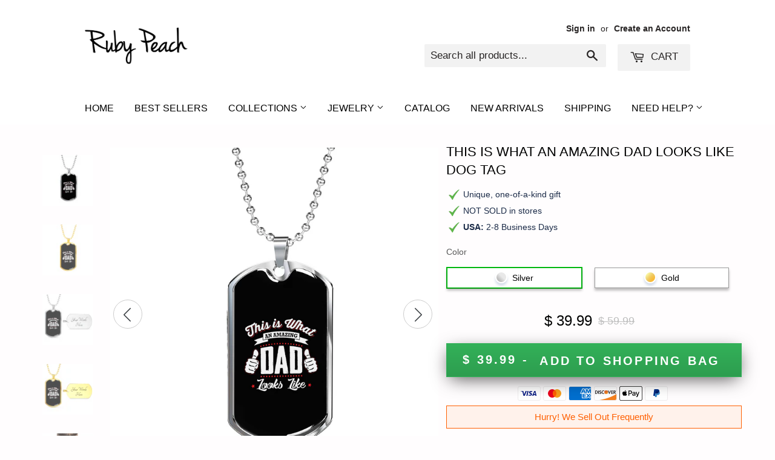

--- FILE ---
content_type: text/html; charset=utf-8
request_url: https://www.rubypeach.com/collections/gifts-for-dad/products/this-is-what-an-amazing-dad-looks-like
body_size: 78256
content:
<!doctype html>
<!--[if lt IE 7]><html class="no-js lt-ie9 lt-ie8 lt-ie7" lang="en"> <![endif]-->
<!--[if IE 7]><html class="no-js lt-ie9 lt-ie8" lang="en"> <![endif]-->
<!--[if IE 8]><html class="no-js lt-ie9" lang="en"> <![endif]-->
<!--[if IE 9 ]><html class="ie9 no-js"> <![endif]-->
<!--[if (gt IE 9)|!(IE)]><!--> <html class="no-touch no-js"> <!--<![endif]-->
<head>
   <!-- Added by AVADA Cookies Bar -->
   <script>
   window.AVADA_COOKIES_BAR = window.AVADA_COOKIES_BAR || {};
   window.AVADA_COOKIES_BAR.shopId = '6jyufolknLHQQx0hCSkG';
   window.AVADA_COOKIES_BAR.status = false;
   AVADA_COOKIES_BAR ={"theme":"golden","message":"This website uses cookies to make sure you get the best experience with us.","showPrivacyPolicy":true,"privacyLink":"custom","privacyLinkText":"Learn more","agreeButtonText":"Got it!","denyButtonText":"Decline","showOnCountry":"only","displayType":"float_card","desktopFloatCardPosition":"bottom_left","desktopPosition":"bottom","mobilePositions":"bottom","themeName":"Golden","bgColor":"#1D1D1D","messageColor":"#2C332F","agreeBtnTextColor":"#1D1D1D","privacyLinkColor":"#F2EFDD","agreeBtnBgColor":"#F2C232","agreeBtnBorder":"#2C332F","iconColor":"#F2C232","textFont":"Noto+Sans","denyTextColor":"#E3E3E3","showIcon":true,"advancedSetting":false,"customCss":"","textColor":"#F8F8F8","textAvada":"rgba(29, 29, 29, 0.8)","removeBranding":false,"specificRegions":{"lgpd":true,"pipeda":true,"gdpr":true,"ccpa":true,"appi":true},"customPrivacyLink":"/pages/privacy-policy","shopId":"6jyufolknLHQQx0hCSkG","fontStore":[{"label":"Roboto","value":"Roboto"},{"value":"icons","label":"icons"},{"label":"Droid Sans","value":"Droid+Sans"},{"value":"font-awesome-stars","label":"font-awesome-stars"}],"display":"","id":"y8RgrYeShIVXCSnK77RW","textBtnColor":"#F2C232","float":"","width":"350px","textAvadaMobile":"rgba(248, 248, 248, 0.8)","fontWeight":"500","btnColor":"#1D1D1D"}
 </script>
   <!-- /Added by AVADA Cookies Bar -->
 

  <meta name="google-site-verification" content="PYi_K06sdXwrXtt2U2fY0XnlB6CCENDY1sFCdaXJLPg" />

  <meta name="p:domain_verify" content="858700ea21004b5ac82d834ed51018e1"/>

  <!-- Basic page needs ================================================== -->
  <meta charset="utf-8">
  <meta http-equiv="X-UA-Compatible" content="IE=edge,chrome=1">
  <!-- Google Tag Manager -->
<script>(function(w,d,s,l,i){w[l]=w[l]||[];w[l].push({'gtm.start':
new Date().getTime(),event:'gtm.js'});var f=d.getElementsByTagName(s)[0],
j=d.createElement(s),dl=l!='dataLayer'?'&l='+l:'';j.async=true;j.src=
'https://www.googletagmanager.com/gtm.js?id='+i+dl;f.parentNode.insertBefore(j,f);
})(window,document,'script','dataLayer','GTM-NKM5C97');</script>
<!-- End Google Tag Manager -->
<!-- TAGinstall START -->
<script>
 (function(w) {  var first = document.getElementsByTagName('script')[0];  var script = document.createElement('script');  script.async = true;  script.src = 'https://gtm.taginstall.com/sites/80a778ca8e6b70214a1f0e7d1eb9376435f21dbc267d3c893acda0fc1f66e93b/gtm-data-layer-108-210715340.js';  script.addEventListener ("load", function() {  function start() {    var allProducts = [];  var shopCurrency = 'USD';  var collectionTitle = "For Dad";    var customer = {  customerType: 'guest'  };    var pageType = 'Product Page';  var searchPerformed = false;  var cart = {  "items": [],  "total": 0.0,  "currency": "USD",  };  if (!w.__TAGinstall) {  console.error('Unable to initialize Easy Tag - GTM & Data Layer.');  return;  }  w.__TAGinstall.init({  shopCurrency, allProducts, collectionTitle, searchPerformed, pageType, customer, cartData: cart  });     var product = {  name: "This Is What An Amazing Dad Looks Like Dog Tag",  title: "This Is What An Amazing Dad Looks Like Dog Tag",  id: "SO-226265",  productId: "772125982816",  variantId: "8692205846624",  handle: "this-is-what-an-amazing-dad-looks-like",  price: "39.99",  image: "\/\/www.rubypeach.com\/cdn\/shop\/products\/asset_134_transformation_356_201763b2-2491-4177-90d1-08e4df663a1d_medium.png?v=1528134675",  brand: "ShineOn Fulfillment",  category: "dog tag necklace","variants": [{  id: "8692205846624",  title: "Silver \/ No",  sku: "SO-226265",  price: "39.99",  compareAtPrice: "59.99",  },{  id: "8692205879392",  title: "Gold \/ No",  sku: "SO-226266",  price: "49.99",  compareAtPrice: "69.99",  },{  id: "8692205912160",  title: "Silver \/ Yes",  sku: "SO-226267",  price: "54.99",  compareAtPrice: "74.99",  },{  id: "8692205944928",  title: "Gold \/ Yes",  sku: "SO-226268",  price: "64.99",  compareAtPrice: "84.99",  },]  };  w.__TAGinstall.onProductPage({  product, collectionTitle, shopCurrency, ShopifyAnalytics  });    };  if (w.__TAGinstall && w.__TAGinstall.boot) {  w.__TAGinstall.boot(start);  }  }, false);  first.parentNode.insertBefore(script, first); })(window);  
</script>
<!-- TAGinstall END -->
  
  <link rel="shortcut icon" href="//www.rubypeach.com/cdn/shop/t/12/assets/favicon.ico?v=29847024813921529801541386370" type="image/x-icon" />
  


  <link href="https://fonts.googleapis.com/css?family=Roboto:100,100i,300,300i,400,400i,500,500i,700,700i,900,900i" rel="stylesheet">


  <!-- Title and description ================================================== -->
  <title>
    This Is What An Amazing Dad Looks Like Dog Tag &ndash; Ruby Peach
  </title>


  
  <meta name="description" content="Amazing Dad dog tag shows dad you&#39;re thinking of him and appreciate all he&#39;s done for you. Personalize with their name or other message on reverse with optional engraving. There are two lines available with space for up to 20 characters per line. Our luxury dog tags are Military Standard Grade with the same height, wid">
  

  <!-- Product meta ================================================== -->
  

  <meta property="og:type" content="product">
  <meta property="og:title" content="This Is What An Amazing Dad Looks Like Dog Tag">
  <meta property="og:url" content="https://www.rubypeach.com/products/this-is-what-an-amazing-dad-looks-like">
  
  <meta property="og:image" content="http://www.rubypeach.com/cdn/shop/products/asset_134_transformation_356_201763b2-2491-4177-90d1-08e4df663a1d_1024x1024.png?v=1528134675">
  <meta property="og:image:secure_url" content="https://www.rubypeach.com/cdn/shop/products/asset_134_transformation_356_201763b2-2491-4177-90d1-08e4df663a1d_1024x1024.png?v=1528134675">
  
  <meta property="og:image" content="http://www.rubypeach.com/cdn/shop/products/asset_148_transformation_394_11a760c0-24c5-4172-bcf6-ec418650d5c3_1024x1024.png?v=1528134675">
  <meta property="og:image:secure_url" content="https://www.rubypeach.com/cdn/shop/products/asset_148_transformation_394_11a760c0-24c5-4172-bcf6-ec418650d5c3_1024x1024.png?v=1528134675">
  
  <meta property="og:image" content="http://www.rubypeach.com/cdn/shop/products/asset_135_transformation_391_5f5c18ac-b9f0-49c1-ab5e-566d259c9572_1024x1024.png?v=1528134675">
  <meta property="og:image:secure_url" content="https://www.rubypeach.com/cdn/shop/products/asset_135_transformation_391_5f5c18ac-b9f0-49c1-ab5e-566d259c9572_1024x1024.png?v=1528134675">
  
  <meta property="og:price:amount" content="39.99">
  <meta property="og:price:currency" content="USD">


  
    <meta property="og:description" content="Amazing Dad dog tag shows dad you&#39;re thinking of him and appreciate all he&#39;s done for you. Personalize with their name or other message on reverse with optional engraving. There are two lines available with space for up to 20 characters per line. Our luxury dog tags are Military Standard Grade with the same height, wid">
  

  <meta property="og:site_name" content="Ruby Peach">

  


<meta name="twitter:card" content="summary">

  <meta name="twitter:site" content="@rubypeachshop">


  <meta name="twitter:card" content="product">
  <meta name="twitter:title" content="This Is What An Amazing Dad Looks Like Dog Tag">
  <meta name="twitter:description" content="Amazing Dad dog tag shows dad you&#39;re thinking of him and appreciate all he&#39;s done for you.
Personalize with their name or other message on reverse with optional engraving. There are two lines available with space for up to 20 characters per line.
Our luxury dog tags are Military Standard Grade with the same height, width and chain length as the official USA military dog tags plus an increased thickness (3mm). They are designed for years of heavy-duty use. Available in high quality polished surgical steel or 18k gold finish.
Hand-made to order. Pendant measures 1.12 x 2 inches (28.5 x 51 mm) and 24&quot; ball chain with upgraded clasp. Crafted from polished surgical steel with a hand-poured Liquid Glass dome.
Made in the USA.
Includes gift box. Allow 7 - 10 days for delivery in USA.Low Cost Shipping Worldwide. Allow 10 - 21 days for delivery outside of USA.
Need help ordering? Contact us by email or call us.
">
  <meta name="twitter:image" content="https://www.rubypeach.com/cdn/shop/products/asset_134_transformation_356_201763b2-2491-4177-90d1-08e4df663a1d_large.png?v=1528134675">
  <meta name="twitter:image:width" content="480">
  <meta name="twitter:image:height" content="480">



  <!-- Helpers ================================================== -->
  <link rel="canonical" href="https://www.rubypeach.com/products/this-is-what-an-amazing-dad-looks-like">
  <meta name="viewport" content="width=device-width,initial-scale=1">

  

  <!-- CSS ================================================== -->
  <link href="//www.rubypeach.com/cdn/shop/t/12/assets/timber.scss.css?v=31186210579100459291732557904" rel="stylesheet" type="text/css" media="all" />

  <link href="//www.rubypeach.com/cdn/shop/t/12/assets/custom-style.css?v=149674880968133151861731293012" rel="stylesheet" type="text/css" media="all" />

  <link href="//www.rubypeach.com/cdn/shop/t/12/assets/magnific-popup.css?v=65451962456944049981541386372" rel="stylesheet" type="text/css" media="all" />




  

  
    
    
    <link href="//fonts.googleapis.com/css?family=Droid+Sans:400" rel="stylesheet" type="text/css" media="all" />
  




  <!-- Header hook for plugins ================================================== -->
  <script>window.performance && window.performance.mark && window.performance.mark('shopify.content_for_header.start');</script><meta id="shopify-digital-wallet" name="shopify-digital-wallet" content="/10768730/digital_wallets/dialog">
<meta name="shopify-checkout-api-token" content="e05173bde5a2e61dc735cd95831b0d28">
<meta id="in-context-paypal-metadata" data-shop-id="10768730" data-venmo-supported="false" data-environment="production" data-locale="en_US" data-paypal-v4="true" data-currency="USD">
<link rel="alternate" type="application/json+oembed" href="https://www.rubypeach.com/products/this-is-what-an-amazing-dad-looks-like.oembed">
<script async="async" src="/checkouts/internal/preloads.js?locale=en-US"></script>
<link rel="preconnect" href="https://shop.app" crossorigin="anonymous">
<script async="async" src="https://shop.app/checkouts/internal/preloads.js?locale=en-US&shop_id=10768730" crossorigin="anonymous"></script>
<script id="apple-pay-shop-capabilities" type="application/json">{"shopId":10768730,"countryCode":"US","currencyCode":"USD","merchantCapabilities":["supports3DS"],"merchantId":"gid:\/\/shopify\/Shop\/10768730","merchantName":"Ruby Peach","requiredBillingContactFields":["postalAddress","email"],"requiredShippingContactFields":["postalAddress","email"],"shippingType":"shipping","supportedNetworks":["visa","masterCard","amex","discover","elo","jcb"],"total":{"type":"pending","label":"Ruby Peach","amount":"1.00"},"shopifyPaymentsEnabled":true,"supportsSubscriptions":true}</script>
<script id="shopify-features" type="application/json">{"accessToken":"e05173bde5a2e61dc735cd95831b0d28","betas":["rich-media-storefront-analytics"],"domain":"www.rubypeach.com","predictiveSearch":true,"shopId":10768730,"locale":"en"}</script>
<script>var Shopify = Shopify || {};
Shopify.shop = "rubypeach.myshopify.com";
Shopify.locale = "en";
Shopify.currency = {"active":"USD","rate":"1.0"};
Shopify.country = "US";
Shopify.theme = {"name":"Supply V4.4 (New Related)","id":36583440480,"schema_name":null,"schema_version":null,"theme_store_id":null,"role":"main"};
Shopify.theme.handle = "null";
Shopify.theme.style = {"id":null,"handle":null};
Shopify.cdnHost = "www.rubypeach.com/cdn";
Shopify.routes = Shopify.routes || {};
Shopify.routes.root = "/";</script>
<script type="module">!function(o){(o.Shopify=o.Shopify||{}).modules=!0}(window);</script>
<script>!function(o){function n(){var o=[];function n(){o.push(Array.prototype.slice.apply(arguments))}return n.q=o,n}var t=o.Shopify=o.Shopify||{};t.loadFeatures=n(),t.autoloadFeatures=n()}(window);</script>
<script>
  window.ShopifyPay = window.ShopifyPay || {};
  window.ShopifyPay.apiHost = "shop.app\/pay";
  window.ShopifyPay.redirectState = null;
</script>
<script id="shop-js-analytics" type="application/json">{"pageType":"product"}</script>
<script defer="defer" async type="module" src="//www.rubypeach.com/cdn/shopifycloud/shop-js/modules/v2/client.init-shop-cart-sync_BT-GjEfc.en.esm.js"></script>
<script defer="defer" async type="module" src="//www.rubypeach.com/cdn/shopifycloud/shop-js/modules/v2/chunk.common_D58fp_Oc.esm.js"></script>
<script defer="defer" async type="module" src="//www.rubypeach.com/cdn/shopifycloud/shop-js/modules/v2/chunk.modal_xMitdFEc.esm.js"></script>
<script type="module">
  await import("//www.rubypeach.com/cdn/shopifycloud/shop-js/modules/v2/client.init-shop-cart-sync_BT-GjEfc.en.esm.js");
await import("//www.rubypeach.com/cdn/shopifycloud/shop-js/modules/v2/chunk.common_D58fp_Oc.esm.js");
await import("//www.rubypeach.com/cdn/shopifycloud/shop-js/modules/v2/chunk.modal_xMitdFEc.esm.js");

  window.Shopify.SignInWithShop?.initShopCartSync?.({"fedCMEnabled":true,"windoidEnabled":true});

</script>
<script>
  window.Shopify = window.Shopify || {};
  if (!window.Shopify.featureAssets) window.Shopify.featureAssets = {};
  window.Shopify.featureAssets['shop-js'] = {"shop-cart-sync":["modules/v2/client.shop-cart-sync_DZOKe7Ll.en.esm.js","modules/v2/chunk.common_D58fp_Oc.esm.js","modules/v2/chunk.modal_xMitdFEc.esm.js"],"init-fed-cm":["modules/v2/client.init-fed-cm_B6oLuCjv.en.esm.js","modules/v2/chunk.common_D58fp_Oc.esm.js","modules/v2/chunk.modal_xMitdFEc.esm.js"],"shop-cash-offers":["modules/v2/client.shop-cash-offers_D2sdYoxE.en.esm.js","modules/v2/chunk.common_D58fp_Oc.esm.js","modules/v2/chunk.modal_xMitdFEc.esm.js"],"shop-login-button":["modules/v2/client.shop-login-button_QeVjl5Y3.en.esm.js","modules/v2/chunk.common_D58fp_Oc.esm.js","modules/v2/chunk.modal_xMitdFEc.esm.js"],"pay-button":["modules/v2/client.pay-button_DXTOsIq6.en.esm.js","modules/v2/chunk.common_D58fp_Oc.esm.js","modules/v2/chunk.modal_xMitdFEc.esm.js"],"shop-button":["modules/v2/client.shop-button_DQZHx9pm.en.esm.js","modules/v2/chunk.common_D58fp_Oc.esm.js","modules/v2/chunk.modal_xMitdFEc.esm.js"],"avatar":["modules/v2/client.avatar_BTnouDA3.en.esm.js"],"init-windoid":["modules/v2/client.init-windoid_CR1B-cfM.en.esm.js","modules/v2/chunk.common_D58fp_Oc.esm.js","modules/v2/chunk.modal_xMitdFEc.esm.js"],"init-shop-for-new-customer-accounts":["modules/v2/client.init-shop-for-new-customer-accounts_C_vY_xzh.en.esm.js","modules/v2/client.shop-login-button_QeVjl5Y3.en.esm.js","modules/v2/chunk.common_D58fp_Oc.esm.js","modules/v2/chunk.modal_xMitdFEc.esm.js"],"init-shop-email-lookup-coordinator":["modules/v2/client.init-shop-email-lookup-coordinator_BI7n9ZSv.en.esm.js","modules/v2/chunk.common_D58fp_Oc.esm.js","modules/v2/chunk.modal_xMitdFEc.esm.js"],"init-shop-cart-sync":["modules/v2/client.init-shop-cart-sync_BT-GjEfc.en.esm.js","modules/v2/chunk.common_D58fp_Oc.esm.js","modules/v2/chunk.modal_xMitdFEc.esm.js"],"shop-toast-manager":["modules/v2/client.shop-toast-manager_DiYdP3xc.en.esm.js","modules/v2/chunk.common_D58fp_Oc.esm.js","modules/v2/chunk.modal_xMitdFEc.esm.js"],"init-customer-accounts":["modules/v2/client.init-customer-accounts_D9ZNqS-Q.en.esm.js","modules/v2/client.shop-login-button_QeVjl5Y3.en.esm.js","modules/v2/chunk.common_D58fp_Oc.esm.js","modules/v2/chunk.modal_xMitdFEc.esm.js"],"init-customer-accounts-sign-up":["modules/v2/client.init-customer-accounts-sign-up_iGw4briv.en.esm.js","modules/v2/client.shop-login-button_QeVjl5Y3.en.esm.js","modules/v2/chunk.common_D58fp_Oc.esm.js","modules/v2/chunk.modal_xMitdFEc.esm.js"],"shop-follow-button":["modules/v2/client.shop-follow-button_CqMgW2wH.en.esm.js","modules/v2/chunk.common_D58fp_Oc.esm.js","modules/v2/chunk.modal_xMitdFEc.esm.js"],"checkout-modal":["modules/v2/client.checkout-modal_xHeaAweL.en.esm.js","modules/v2/chunk.common_D58fp_Oc.esm.js","modules/v2/chunk.modal_xMitdFEc.esm.js"],"shop-login":["modules/v2/client.shop-login_D91U-Q7h.en.esm.js","modules/v2/chunk.common_D58fp_Oc.esm.js","modules/v2/chunk.modal_xMitdFEc.esm.js"],"lead-capture":["modules/v2/client.lead-capture_BJmE1dJe.en.esm.js","modules/v2/chunk.common_D58fp_Oc.esm.js","modules/v2/chunk.modal_xMitdFEc.esm.js"],"payment-terms":["modules/v2/client.payment-terms_Ci9AEqFq.en.esm.js","modules/v2/chunk.common_D58fp_Oc.esm.js","modules/v2/chunk.modal_xMitdFEc.esm.js"]};
</script>
<script>(function() {
  var isLoaded = false;
  function asyncLoad() {
    if (isLoaded) return;
    isLoaded = true;
    var urls = ["\/\/cdn.ywxi.net\/js\/1.js?shop=rubypeach.myshopify.com","https:\/\/www.improvedcontactform.com\/icf.js?shop=rubypeach.myshopify.com","https:\/\/embed.tawk.to\/widget-script\/5ad900a3227d3d7edc24206d\/default.js?shop=rubypeach.myshopify.com","https:\/\/static.cdn.printful.com\/static\/js\/external\/shopify-product-customizer.js?v=0.17\u0026shop=rubypeach.myshopify.com","https:\/\/tms.trackingmore.net\/static\/js\/checkout.js?shop=rubypeach.myshopify.com","https:\/\/app.teelaunch.com\/sizing-charts-script.js?shop=rubypeach.myshopify.com","https:\/\/app.teelaunch.com\/sizing-charts-script.js?shop=rubypeach.myshopify.com","https:\/\/app.teelaunch.com\/sizing-charts-script.js?shop=rubypeach.myshopify.com"];
    for (var i = 0; i < urls.length; i++) {
      var s = document.createElement('script');
      s.type = 'text/javascript';
      s.async = true;
      s.src = urls[i];
      var x = document.getElementsByTagName('script')[0];
      x.parentNode.insertBefore(s, x);
    }
  };
  if(window.attachEvent) {
    window.attachEvent('onload', asyncLoad);
  } else {
    window.addEventListener('load', asyncLoad, false);
  }
})();</script>
<script id="__st">var __st={"a":10768730,"offset":-21600,"reqid":"9fc5f36e-0ea6-4b85-ae8c-a1fb20875920-1769407582","pageurl":"www.rubypeach.com\/collections\/gifts-for-dad\/products\/this-is-what-an-amazing-dad-looks-like","u":"489b9b51eed6","p":"product","rtyp":"product","rid":772125982816};</script>
<script>window.ShopifyPaypalV4VisibilityTracking = true;</script>
<script id="captcha-bootstrap">!function(){'use strict';const t='contact',e='account',n='new_comment',o=[[t,t],['blogs',n],['comments',n],[t,'customer']],c=[[e,'customer_login'],[e,'guest_login'],[e,'recover_customer_password'],[e,'create_customer']],r=t=>t.map((([t,e])=>`form[action*='/${t}']:not([data-nocaptcha='true']) input[name='form_type'][value='${e}']`)).join(','),a=t=>()=>t?[...document.querySelectorAll(t)].map((t=>t.form)):[];function s(){const t=[...o],e=r(t);return a(e)}const i='password',u='form_key',d=['recaptcha-v3-token','g-recaptcha-response','h-captcha-response',i],f=()=>{try{return window.sessionStorage}catch{return}},m='__shopify_v',_=t=>t.elements[u];function p(t,e,n=!1){try{const o=window.sessionStorage,c=JSON.parse(o.getItem(e)),{data:r}=function(t){const{data:e,action:n}=t;return t[m]||n?{data:e,action:n}:{data:t,action:n}}(c);for(const[e,n]of Object.entries(r))t.elements[e]&&(t.elements[e].value=n);n&&o.removeItem(e)}catch(o){console.error('form repopulation failed',{error:o})}}const l='form_type',E='cptcha';function T(t){t.dataset[E]=!0}const w=window,h=w.document,L='Shopify',v='ce_forms',y='captcha';let A=!1;((t,e)=>{const n=(g='f06e6c50-85a8-45c8-87d0-21a2b65856fe',I='https://cdn.shopify.com/shopifycloud/storefront-forms-hcaptcha/ce_storefront_forms_captcha_hcaptcha.v1.5.2.iife.js',D={infoText:'Protected by hCaptcha',privacyText:'Privacy',termsText:'Terms'},(t,e,n)=>{const o=w[L][v],c=o.bindForm;if(c)return c(t,g,e,D).then(n);var r;o.q.push([[t,g,e,D],n]),r=I,A||(h.body.append(Object.assign(h.createElement('script'),{id:'captcha-provider',async:!0,src:r})),A=!0)});var g,I,D;w[L]=w[L]||{},w[L][v]=w[L][v]||{},w[L][v].q=[],w[L][y]=w[L][y]||{},w[L][y].protect=function(t,e){n(t,void 0,e),T(t)},Object.freeze(w[L][y]),function(t,e,n,w,h,L){const[v,y,A,g]=function(t,e,n){const i=e?o:[],u=t?c:[],d=[...i,...u],f=r(d),m=r(i),_=r(d.filter((([t,e])=>n.includes(e))));return[a(f),a(m),a(_),s()]}(w,h,L),I=t=>{const e=t.target;return e instanceof HTMLFormElement?e:e&&e.form},D=t=>v().includes(t);t.addEventListener('submit',(t=>{const e=I(t);if(!e)return;const n=D(e)&&!e.dataset.hcaptchaBound&&!e.dataset.recaptchaBound,o=_(e),c=g().includes(e)&&(!o||!o.value);(n||c)&&t.preventDefault(),c&&!n&&(function(t){try{if(!f())return;!function(t){const e=f();if(!e)return;const n=_(t);if(!n)return;const o=n.value;o&&e.removeItem(o)}(t);const e=Array.from(Array(32),(()=>Math.random().toString(36)[2])).join('');!function(t,e){_(t)||t.append(Object.assign(document.createElement('input'),{type:'hidden',name:u})),t.elements[u].value=e}(t,e),function(t,e){const n=f();if(!n)return;const o=[...t.querySelectorAll(`input[type='${i}']`)].map((({name:t})=>t)),c=[...d,...o],r={};for(const[a,s]of new FormData(t).entries())c.includes(a)||(r[a]=s);n.setItem(e,JSON.stringify({[m]:1,action:t.action,data:r}))}(t,e)}catch(e){console.error('failed to persist form',e)}}(e),e.submit())}));const S=(t,e)=>{t&&!t.dataset[E]&&(n(t,e.some((e=>e===t))),T(t))};for(const o of['focusin','change'])t.addEventListener(o,(t=>{const e=I(t);D(e)&&S(e,y())}));const B=e.get('form_key'),M=e.get(l),P=B&&M;t.addEventListener('DOMContentLoaded',(()=>{const t=y();if(P)for(const e of t)e.elements[l].value===M&&p(e,B);[...new Set([...A(),...v().filter((t=>'true'===t.dataset.shopifyCaptcha))])].forEach((e=>S(e,t)))}))}(h,new URLSearchParams(w.location.search),n,t,e,['guest_login'])})(!0,!0)}();</script>
<script integrity="sha256-4kQ18oKyAcykRKYeNunJcIwy7WH5gtpwJnB7kiuLZ1E=" data-source-attribution="shopify.loadfeatures" defer="defer" src="//www.rubypeach.com/cdn/shopifycloud/storefront/assets/storefront/load_feature-a0a9edcb.js" crossorigin="anonymous"></script>
<script crossorigin="anonymous" defer="defer" src="//www.rubypeach.com/cdn/shopifycloud/storefront/assets/shopify_pay/storefront-65b4c6d7.js?v=20250812"></script>
<script data-source-attribution="shopify.dynamic_checkout.dynamic.init">var Shopify=Shopify||{};Shopify.PaymentButton=Shopify.PaymentButton||{isStorefrontPortableWallets:!0,init:function(){window.Shopify.PaymentButton.init=function(){};var t=document.createElement("script");t.src="https://www.rubypeach.com/cdn/shopifycloud/portable-wallets/latest/portable-wallets.en.js",t.type="module",document.head.appendChild(t)}};
</script>
<script data-source-attribution="shopify.dynamic_checkout.buyer_consent">
  function portableWalletsHideBuyerConsent(e){var t=document.getElementById("shopify-buyer-consent"),n=document.getElementById("shopify-subscription-policy-button");t&&n&&(t.classList.add("hidden"),t.setAttribute("aria-hidden","true"),n.removeEventListener("click",e))}function portableWalletsShowBuyerConsent(e){var t=document.getElementById("shopify-buyer-consent"),n=document.getElementById("shopify-subscription-policy-button");t&&n&&(t.classList.remove("hidden"),t.removeAttribute("aria-hidden"),n.addEventListener("click",e))}window.Shopify?.PaymentButton&&(window.Shopify.PaymentButton.hideBuyerConsent=portableWalletsHideBuyerConsent,window.Shopify.PaymentButton.showBuyerConsent=portableWalletsShowBuyerConsent);
</script>
<script data-source-attribution="shopify.dynamic_checkout.cart.bootstrap">document.addEventListener("DOMContentLoaded",(function(){function t(){return document.querySelector("shopify-accelerated-checkout-cart, shopify-accelerated-checkout")}if(t())Shopify.PaymentButton.init();else{new MutationObserver((function(e,n){t()&&(Shopify.PaymentButton.init(),n.disconnect())})).observe(document.body,{childList:!0,subtree:!0})}}));
</script>
<link id="shopify-accelerated-checkout-styles" rel="stylesheet" media="screen" href="https://www.rubypeach.com/cdn/shopifycloud/portable-wallets/latest/accelerated-checkout-backwards-compat.css" crossorigin="anonymous">
<style id="shopify-accelerated-checkout-cart">
        #shopify-buyer-consent {
  margin-top: 1em;
  display: inline-block;
  width: 100%;
}

#shopify-buyer-consent.hidden {
  display: none;
}

#shopify-subscription-policy-button {
  background: none;
  border: none;
  padding: 0;
  text-decoration: underline;
  font-size: inherit;
  cursor: pointer;
}

#shopify-subscription-policy-button::before {
  box-shadow: none;
}

      </style>

<script>window.performance && window.performance.mark && window.performance.mark('shopify.content_for_header.end');</script>

  <script>window.BOLD = window.BOLD || {};
    window.BOLD.common = window.BOLD.common || {};
    window.BOLD.common.Shopify = window.BOLD.common.Shopify || {};

    window.BOLD.common.Shopify.shop = {
        domain: 'www.rubypeach.com',
        permanent_domain: 'rubypeach.myshopify.com',
        url: 'https://www.rubypeach.com',
        secure_url: 'https://www.rubypeach.com',
        money_format: "$ {{amount}}",
        currency: "USD"
    };

    window.BOLD.common.Shopify.cart = {"note":null,"attributes":{},"original_total_price":0,"total_price":0,"total_discount":0,"total_weight":0.0,"item_count":0,"items":[],"requires_shipping":false,"currency":"USD","items_subtotal_price":0,"cart_level_discount_applications":[],"checkout_charge_amount":0};
    window.BOLD.common.template = 'product.shineon';window.BOLD.common.Shopify.formatMoney = function(money, format) {
        function n(t, e) {
            return "undefined" == typeof t ? e : t
        }
        function r(t, e, r, i) {
            if (e = n(e, 2),
            r = n(r, ","),
            i = n(i, "."),
            isNaN(t) || null == t)
                return 0;
            t = (t / 100).toFixed(e);
            var o = t.split(".")
              , a = o[0].replace(/(\d)(?=(\d\d\d)+(?!\d))/g, "$1" + r)
              , s = o[1] ? i + o[1] : "";
            return a + s
        }
        "string" == typeof money && (money = money.replace(".", ""));
        var i = ""
          , o = /\{\{\s*(\w+)\s*\}\}/
          , a = format || window.BOLD.common.Shopify.shop.money_format || window.Shopify.money_format || "$ {{ amount }}";
        switch (a.match(o)[1]) {
            case "amount":
                i = r(money, 2);
                break;
            case "amount_no_decimals":
                i = r(money, 0);
                break;
            case "amount_with_comma_separator":
                i = r(money, 2, ".", ",");
                break;
            case "amount_no_decimals_with_comma_separator":
                i = r(money, 0, ".", ",");
                break;
            case "amount_with_space_separator":
                i = r(money, 2, ".", " ");
                break;
            case "amount_no_decimals_with_space_separator":
                i = r(money, 0, ".", " ");
                break;
        }
        return a.replace(o, i);
    };

    window.BOLD.common.Shopify.saveProduct = function (handle, product) {
        if (typeof handle === 'string' && typeof window.BOLD.common.Shopify.products[handle] === 'undefined') {
            if (typeof product === 'number') {
                window.BOLD.common.Shopify.handles[product] = handle;
                product = { id: product };
            }
            window.BOLD.common.Shopify.products[handle] = product;
        }
    };

	window.BOLD.common.Shopify.saveVariant = function (variant_id, variant) {
		if (typeof variant_id === 'number' && typeof window.BOLD.common.Shopify.variants[variant_id] === 'undefined') {
			window.BOLD.common.Shopify.variants[variant_id] = variant;
		}
	};window.BOLD.common.Shopify.products = window.BOLD.common.Shopify.products || {};
    window.BOLD.common.Shopify.variants = window.BOLD.common.Shopify.variants || {};
    window.BOLD.common.Shopify.handles = window.BOLD.common.Shopify.handles || {};window.BOLD.common.Shopify.saveProduct("this-is-what-an-amazing-dad-looks-like", 772125982816);window.BOLD.common.Shopify.saveVariant(8692205846624, {product_id: 772125982816, price: 3999, group_id: 'null'});window.BOLD.common.Shopify.saveVariant(8692205879392, {product_id: 772125982816, price: 4999, group_id: 'null'});window.BOLD.common.Shopify.saveVariant(8692205912160, {product_id: 772125982816, price: 5499, group_id: 'null'});window.BOLD.common.Shopify.saveVariant(8692205944928, {product_id: 772125982816, price: 6499, group_id: 'null'});window.BOLD.common.Shopify.saveProduct("custom-message-watch-for-men", 6775578329244);window.BOLD.common.Shopify.saveVariant(40027680374940, {product_id: 6775578329244, price: 6999, group_id: 'null'});window.BOLD.common.Shopify.saveProduct("this-is-what-an-amazing-dad-looks-like-dog-tag", 772126572640);window.BOLD.common.Shopify.saveVariant(8692207157344, {product_id: 772126572640, price: 3999, group_id: 'null'});window.BOLD.common.Shopify.saveVariant(8692207190112, {product_id: 772126572640, price: 4999, group_id: 'null'});window.BOLD.common.Shopify.saveVariant(8692207222880, {product_id: 772126572640, price: 5499, group_id: 'null'});window.BOLD.common.Shopify.saveVariant(8692207255648, {product_id: 772126572640, price: 6499, group_id: 'null'});window.BOLD.common.Shopify.saveProduct("family-forever-lighted-plaque", 8297653436572);window.BOLD.common.Shopify.saveVariant(44581302534300, {product_id: 8297653436572, price: 4599, group_id: 'null'});window.BOLD.common.Shopify.saveVariant(44581302567068, {product_id: 8297653436572, price: 4599, group_id: 'null'});window.BOLD.common.Shopify.saveProduct("best-dad-by-par-openwork-watch-from-son", 7631287517340);window.BOLD.common.Shopify.saveVariant(42502202785948, {product_id: 7631287517340, price: 14999, group_id: 'null'});window.BOLD.common.Shopify.saveProduct("best-dad-by-par-wooden-watch-from-son", 7631291220124);window.BOLD.common.Shopify.saveVariant(42502207668380, {product_id: 7631291220124, price: 7999, group_id: 'null'});window.BOLD.common.Shopify.saveProduct("best-dad-by-par-wooden-watch-1", 7631292104860);window.BOLD.common.Shopify.saveVariant(42502208749724, {product_id: 7631292104860, price: 7999, group_id: 'null'});window.BOLD.common.Shopify.saveProduct("best-dad-by-par-chronograph-watch-from-son", 7631292891292);window.BOLD.common.Shopify.saveVariant(42502209634460, {product_id: 7631292891292, price: 8999, group_id: 'null'});window.BOLD.common.Shopify.saveProduct("best-dad-by-par-chronograph-watch-from-daughter", 7631293710492);window.BOLD.common.Shopify.saveVariant(42502210486428, {product_id: 7631293710492, price: 8999, group_id: 'null'});window.BOLD.common.Shopify.saveProduct("best-dad-by-par-openwork-watch-from-daughter", 7631240724636);window.BOLD.common.Shopify.saveVariant(42502134530204, {product_id: 7631240724636, price: 14999, group_id: 'null'});window.BOLD.common.Shopify.saveProduct("best-dad-by-par-love-your-forever-bracelet-from-son", 7631238267036);window.BOLD.common.Shopify.saveVariant(42502129975452, {product_id: 7631238267036, price: 4499, group_id: 'null'});window.BOLD.common.Shopify.saveVariant(42502130008220, {product_id: 7631238267036, price: 6499, group_id: 'null'});window.BOLD.common.Shopify.saveProduct("best-dad-by-par-forever-bracelet-from-daughter", 7631236137116);window.BOLD.common.Shopify.saveVariant(42502125584540, {product_id: 7631236137116, price: 4499, group_id: 'null'});window.BOLD.common.Shopify.saveVariant(42502125617308, {product_id: 7631236137116, price: 6499, group_id: 'null'});window.BOLD.common.Shopify.saveProduct("best-dad-by-par-engraved-wooden-watch", 7631136456860);window.BOLD.common.Shopify.saveVariant(42501970329756, {product_id: 7631136456860, price: 5999, group_id: 'null'});window.BOLD.common.Shopify.saveVariant(42501970362524, {product_id: 7631136456860, price: 7999, group_id: 'null'});window.BOLD.common.Shopify.saveProduct("best-dad-by-par-watch", 7631125708956);window.BOLD.common.Shopify.saveVariant(42501954633884, {product_id: 7631125708956, price: 6999, group_id: 'null'});window.BOLD.common.Shopify.saveVariant(42501954666652, {product_id: 7631125708956, price: 8999, group_id: 'null'});window.BOLD.common.Shopify.saveProduct("personalized-jigsaw-puzzle", 7540464976028);window.BOLD.common.Shopify.saveVariant(42294886793372, {product_id: 7540464976028, price: 2999, group_id: 'null'});window.BOLD.common.Shopify.saveVariant(42294886826140, {product_id: 7540464976028, price: 2499, group_id: 'null'});window.BOLD.common.Shopify.saveVariant(42294886858908, {product_id: 7540464976028, price: 3099, group_id: 'null'});window.BOLD.common.Shopify.saveVariant(42294886891676, {product_id: 7540464976028, price: 3499, group_id: 'null'});window.BOLD.common.Shopify.saveProduct("this-is-what-an-amazing-dad-looks-like", 772125982816);window.BOLD.common.Shopify.saveVariant(8692205846624, {product_id: 772125982816, price: 3999, group_id: 'null'});window.BOLD.common.Shopify.saveVariant(8692205879392, {product_id: 772125982816, price: 4999, group_id: 'null'});window.BOLD.common.Shopify.saveVariant(8692205912160, {product_id: 772125982816, price: 5499, group_id: 'null'});window.BOLD.common.Shopify.saveVariant(8692205944928, {product_id: 772125982816, price: 6499, group_id: 'null'});window.BOLD.common.Shopify.metafields = window.BOLD.common.Shopify.metafields || {};window.BOLD.common.Shopify.metafields["bold_rp"] = {};</script>

<link href="//www.rubypeach.com/cdn/shop/t/12/assets/bold-upsell.css?v=39886482663443346461541386370" rel="stylesheet" type="text/css" media="all" />
<link href="//www.rubypeach.com/cdn/shop/t/12/assets/bold-upsell-custom.css?v=157476255988720460371541386370" rel="stylesheet" type="text/css" media="all" />


  

<!--[if lt IE 9]>
<script src="//cdnjs.cloudflare.com/ajax/libs/html5shiv/3.7.2/html5shiv.min.js" type="text/javascript"></script>
<script src="//www.rubypeach.com/cdn/shop/t/12/assets/respond.min.js?v=52248677837542619231541386373" type="text/javascript"></script>
<link href="//www.rubypeach.com/cdn/shop/t/12/assets/respond-proxy.html" id="respond-proxy" rel="respond-proxy" />
<link href="//www.rubypeach.com/search?q=ed629e81c289a4126bfb3cfa2597d4f5" id="respond-redirect" rel="respond-redirect" />
<script src="//www.rubypeach.com/search?q=ed629e81c289a4126bfb3cfa2597d4f5" type="text/javascript"></script>
<![endif]-->
<!--[if (lte IE 9) ]><script src="//www.rubypeach.com/cdn/shop/t/12/assets/match-media.min.js?v=159635276924582161481541386372" type="text/javascript"></script><![endif]-->


  
  
  <script src="//ajax.googleapis.com/ajax/libs/jquery/1.11.0/jquery.min.js" type="text/javascript"></script>
  <script src="//www.rubypeach.com/cdn/shop/t/12/assets/jquery.magnific-popup.js?v=44455051036509594451541386372" type="text/javascript"></script>
  <script src="//www.rubypeach.com/cdn/shop/t/12/assets/modernizr.min.js?v=26620055551102246001541386373" type="text/javascript"></script>

  <!-- start snap pixel -->
  <script type='text/javascript'>
    (function(win, doc, sdk_url){
      if(win.snaptr) return;
      var tr=win.snaptr=function(){
        tr.handleRequest? tr.handleRequest.apply(tr, arguments):tr.queue.push(arguments);
      };
      tr.queue = [];
      var s='script';
      var new_script_section=doc.createElement(s);
      new_script_section.async=!0;
      new_script_section.src=sdk_url;
      var insert_pos=doc.getElementsByTagName(s)[0];
      insert_pos.parentNode.insertBefore(new_script_section, insert_pos);
    })(window, document, 'https://sc-static.net/scevent.min.js'); 

    
                                                            snaptr('init', '5eefa746-76c4-4345-bd3e-6fbbeade539a');                                               
                                                                                                          
                                                            snaptr('track', 'PAGE_VIEW');
  </script>
  <!-- end snap pixel -->


  


<!-- Start NB Pixel Snippet -->
<script>
!(function (e, n, t, i, p, a, s) {
  e[i] ||
    (((p = e[i] =
      function () {
        p.process ? p.process.apply(p, arguments) : p.queue.push(arguments);
      }).queue = []),
    (p.t = +new Date()),
    ((a = n.createElement(t)).async = 1),
    (a.src = 'https://static.newsbreak.com/business/tracking/nbpixel.js?t=' + 864e5 * Math.ceil(new Date() / 864e5)),
    (s = n.getElementsByTagName(t)[0]).parentNode.insertBefore(a, s));
})(window, document, 'script', 'nbpix'),
  nbpix('init', 'ID-1849157179862278145'),
  nbpix('event', 'pageload');
</script>
<!-- End NB Pixel Snippet -->
<link href="https://monorail-edge.shopifysvc.com" rel="dns-prefetch">
<script>(function(){if ("sendBeacon" in navigator && "performance" in window) {try {var session_token_from_headers = performance.getEntriesByType('navigation')[0].serverTiming.find(x => x.name == '_s').description;} catch {var session_token_from_headers = undefined;}var session_cookie_matches = document.cookie.match(/_shopify_s=([^;]*)/);var session_token_from_cookie = session_cookie_matches && session_cookie_matches.length === 2 ? session_cookie_matches[1] : "";var session_token = session_token_from_headers || session_token_from_cookie || "";function handle_abandonment_event(e) {var entries = performance.getEntries().filter(function(entry) {return /monorail-edge.shopifysvc.com/.test(entry.name);});if (!window.abandonment_tracked && entries.length === 0) {window.abandonment_tracked = true;var currentMs = Date.now();var navigation_start = performance.timing.navigationStart;var payload = {shop_id: 10768730,url: window.location.href,navigation_start,duration: currentMs - navigation_start,session_token,page_type: "product"};window.navigator.sendBeacon("https://monorail-edge.shopifysvc.com/v1/produce", JSON.stringify({schema_id: "online_store_buyer_site_abandonment/1.1",payload: payload,metadata: {event_created_at_ms: currentMs,event_sent_at_ms: currentMs}}));}}window.addEventListener('pagehide', handle_abandonment_event);}}());</script>
<script id="web-pixels-manager-setup">(function e(e,d,r,n,o){if(void 0===o&&(o={}),!Boolean(null===(a=null===(i=window.Shopify)||void 0===i?void 0:i.analytics)||void 0===a?void 0:a.replayQueue)){var i,a;window.Shopify=window.Shopify||{};var t=window.Shopify;t.analytics=t.analytics||{};var s=t.analytics;s.replayQueue=[],s.publish=function(e,d,r){return s.replayQueue.push([e,d,r]),!0};try{self.performance.mark("wpm:start")}catch(e){}var l=function(){var e={modern:/Edge?\/(1{2}[4-9]|1[2-9]\d|[2-9]\d{2}|\d{4,})\.\d+(\.\d+|)|Firefox\/(1{2}[4-9]|1[2-9]\d|[2-9]\d{2}|\d{4,})\.\d+(\.\d+|)|Chrom(ium|e)\/(9{2}|\d{3,})\.\d+(\.\d+|)|(Maci|X1{2}).+ Version\/(15\.\d+|(1[6-9]|[2-9]\d|\d{3,})\.\d+)([,.]\d+|)( \(\w+\)|)( Mobile\/\w+|) Safari\/|Chrome.+OPR\/(9{2}|\d{3,})\.\d+\.\d+|(CPU[ +]OS|iPhone[ +]OS|CPU[ +]iPhone|CPU IPhone OS|CPU iPad OS)[ +]+(15[._]\d+|(1[6-9]|[2-9]\d|\d{3,})[._]\d+)([._]\d+|)|Android:?[ /-](13[3-9]|1[4-9]\d|[2-9]\d{2}|\d{4,})(\.\d+|)(\.\d+|)|Android.+Firefox\/(13[5-9]|1[4-9]\d|[2-9]\d{2}|\d{4,})\.\d+(\.\d+|)|Android.+Chrom(ium|e)\/(13[3-9]|1[4-9]\d|[2-9]\d{2}|\d{4,})\.\d+(\.\d+|)|SamsungBrowser\/([2-9]\d|\d{3,})\.\d+/,legacy:/Edge?\/(1[6-9]|[2-9]\d|\d{3,})\.\d+(\.\d+|)|Firefox\/(5[4-9]|[6-9]\d|\d{3,})\.\d+(\.\d+|)|Chrom(ium|e)\/(5[1-9]|[6-9]\d|\d{3,})\.\d+(\.\d+|)([\d.]+$|.*Safari\/(?![\d.]+ Edge\/[\d.]+$))|(Maci|X1{2}).+ Version\/(10\.\d+|(1[1-9]|[2-9]\d|\d{3,})\.\d+)([,.]\d+|)( \(\w+\)|)( Mobile\/\w+|) Safari\/|Chrome.+OPR\/(3[89]|[4-9]\d|\d{3,})\.\d+\.\d+|(CPU[ +]OS|iPhone[ +]OS|CPU[ +]iPhone|CPU IPhone OS|CPU iPad OS)[ +]+(10[._]\d+|(1[1-9]|[2-9]\d|\d{3,})[._]\d+)([._]\d+|)|Android:?[ /-](13[3-9]|1[4-9]\d|[2-9]\d{2}|\d{4,})(\.\d+|)(\.\d+|)|Mobile Safari.+OPR\/([89]\d|\d{3,})\.\d+\.\d+|Android.+Firefox\/(13[5-9]|1[4-9]\d|[2-9]\d{2}|\d{4,})\.\d+(\.\d+|)|Android.+Chrom(ium|e)\/(13[3-9]|1[4-9]\d|[2-9]\d{2}|\d{4,})\.\d+(\.\d+|)|Android.+(UC? ?Browser|UCWEB|U3)[ /]?(15\.([5-9]|\d{2,})|(1[6-9]|[2-9]\d|\d{3,})\.\d+)\.\d+|SamsungBrowser\/(5\.\d+|([6-9]|\d{2,})\.\d+)|Android.+MQ{2}Browser\/(14(\.(9|\d{2,})|)|(1[5-9]|[2-9]\d|\d{3,})(\.\d+|))(\.\d+|)|K[Aa][Ii]OS\/(3\.\d+|([4-9]|\d{2,})\.\d+)(\.\d+|)/},d=e.modern,r=e.legacy,n=navigator.userAgent;return n.match(d)?"modern":n.match(r)?"legacy":"unknown"}(),u="modern"===l?"modern":"legacy",c=(null!=n?n:{modern:"",legacy:""})[u],f=function(e){return[e.baseUrl,"/wpm","/b",e.hashVersion,"modern"===e.buildTarget?"m":"l",".js"].join("")}({baseUrl:d,hashVersion:r,buildTarget:u}),m=function(e){var d=e.version,r=e.bundleTarget,n=e.surface,o=e.pageUrl,i=e.monorailEndpoint;return{emit:function(e){var a=e.status,t=e.errorMsg,s=(new Date).getTime(),l=JSON.stringify({metadata:{event_sent_at_ms:s},events:[{schema_id:"web_pixels_manager_load/3.1",payload:{version:d,bundle_target:r,page_url:o,status:a,surface:n,error_msg:t},metadata:{event_created_at_ms:s}}]});if(!i)return console&&console.warn&&console.warn("[Web Pixels Manager] No Monorail endpoint provided, skipping logging."),!1;try{return self.navigator.sendBeacon.bind(self.navigator)(i,l)}catch(e){}var u=new XMLHttpRequest;try{return u.open("POST",i,!0),u.setRequestHeader("Content-Type","text/plain"),u.send(l),!0}catch(e){return console&&console.warn&&console.warn("[Web Pixels Manager] Got an unhandled error while logging to Monorail."),!1}}}}({version:r,bundleTarget:l,surface:e.surface,pageUrl:self.location.href,monorailEndpoint:e.monorailEndpoint});try{o.browserTarget=l,function(e){var d=e.src,r=e.async,n=void 0===r||r,o=e.onload,i=e.onerror,a=e.sri,t=e.scriptDataAttributes,s=void 0===t?{}:t,l=document.createElement("script"),u=document.querySelector("head"),c=document.querySelector("body");if(l.async=n,l.src=d,a&&(l.integrity=a,l.crossOrigin="anonymous"),s)for(var f in s)if(Object.prototype.hasOwnProperty.call(s,f))try{l.dataset[f]=s[f]}catch(e){}if(o&&l.addEventListener("load",o),i&&l.addEventListener("error",i),u)u.appendChild(l);else{if(!c)throw new Error("Did not find a head or body element to append the script");c.appendChild(l)}}({src:f,async:!0,onload:function(){if(!function(){var e,d;return Boolean(null===(d=null===(e=window.Shopify)||void 0===e?void 0:e.analytics)||void 0===d?void 0:d.initialized)}()){var d=window.webPixelsManager.init(e)||void 0;if(d){var r=window.Shopify.analytics;r.replayQueue.forEach((function(e){var r=e[0],n=e[1],o=e[2];d.publishCustomEvent(r,n,o)})),r.replayQueue=[],r.publish=d.publishCustomEvent,r.visitor=d.visitor,r.initialized=!0}}},onerror:function(){return m.emit({status:"failed",errorMsg:"".concat(f," has failed to load")})},sri:function(e){var d=/^sha384-[A-Za-z0-9+/=]+$/;return"string"==typeof e&&d.test(e)}(c)?c:"",scriptDataAttributes:o}),m.emit({status:"loading"})}catch(e){m.emit({status:"failed",errorMsg:(null==e?void 0:e.message)||"Unknown error"})}}})({shopId: 10768730,storefrontBaseUrl: "https://www.rubypeach.com",extensionsBaseUrl: "https://extensions.shopifycdn.com/cdn/shopifycloud/web-pixels-manager",monorailEndpoint: "https://monorail-edge.shopifysvc.com/unstable/produce_batch",surface: "storefront-renderer",enabledBetaFlags: ["2dca8a86"],webPixelsConfigList: [{"id":"1478328476","configuration":"{\"storeIdentity\":\"rubypeach.myshopify.com\",\"baseURL\":\"https:\\\/\\\/api.printful.com\\\/shopify-pixels\"}","eventPayloadVersion":"v1","runtimeContext":"STRICT","scriptVersion":"74f275712857ab41bea9d998dcb2f9da","type":"APP","apiClientId":156624,"privacyPurposes":["ANALYTICS","MARKETING","SALE_OF_DATA"],"dataSharingAdjustments":{"protectedCustomerApprovalScopes":["read_customer_address","read_customer_email","read_customer_name","read_customer_personal_data","read_customer_phone"]}},{"id":"444334236","configuration":"{\"pixelCode\":\"CA42ONRC77U7RJNBKF0G\"}","eventPayloadVersion":"v1","runtimeContext":"STRICT","scriptVersion":"22e92c2ad45662f435e4801458fb78cc","type":"APP","apiClientId":4383523,"privacyPurposes":["ANALYTICS","MARKETING","SALE_OF_DATA"],"dataSharingAdjustments":{"protectedCustomerApprovalScopes":["read_customer_address","read_customer_email","read_customer_name","read_customer_personal_data","read_customer_phone"]}},{"id":"172949660","configuration":"{\"pixel_id\":\"1023525124370318\",\"pixel_type\":\"facebook_pixel\",\"metaapp_system_user_token\":\"-\"}","eventPayloadVersion":"v1","runtimeContext":"OPEN","scriptVersion":"ca16bc87fe92b6042fbaa3acc2fbdaa6","type":"APP","apiClientId":2329312,"privacyPurposes":["ANALYTICS","MARKETING","SALE_OF_DATA"],"dataSharingAdjustments":{"protectedCustomerApprovalScopes":["read_customer_address","read_customer_email","read_customer_name","read_customer_personal_data","read_customer_phone"]}},{"id":"111083676","configuration":"{\"tagID\":\"2621205102428\"}","eventPayloadVersion":"v1","runtimeContext":"STRICT","scriptVersion":"18031546ee651571ed29edbe71a3550b","type":"APP","apiClientId":3009811,"privacyPurposes":["ANALYTICS","MARKETING","SALE_OF_DATA"],"dataSharingAdjustments":{"protectedCustomerApprovalScopes":["read_customer_address","read_customer_email","read_customer_name","read_customer_personal_data","read_customer_phone"]}},{"id":"43286684","eventPayloadVersion":"1","runtimeContext":"LAX","scriptVersion":"1","type":"CUSTOM","privacyPurposes":[],"name":"Newsbreak Purchase"},{"id":"43319452","eventPayloadVersion":"1","runtimeContext":"LAX","scriptVersion":"2","type":"CUSTOM","privacyPurposes":[],"name":"Newsbreak Add to Cart"},{"id":"43352220","eventPayloadVersion":"1","runtimeContext":"LAX","scriptVersion":"1","type":"CUSTOM","privacyPurposes":[],"name":"Newbreak Initiate Checkout"},{"id":"shopify-app-pixel","configuration":"{}","eventPayloadVersion":"v1","runtimeContext":"STRICT","scriptVersion":"0450","apiClientId":"shopify-pixel","type":"APP","privacyPurposes":["ANALYTICS","MARKETING"]},{"id":"shopify-custom-pixel","eventPayloadVersion":"v1","runtimeContext":"LAX","scriptVersion":"0450","apiClientId":"shopify-pixel","type":"CUSTOM","privacyPurposes":["ANALYTICS","MARKETING"]}],isMerchantRequest: false,initData: {"shop":{"name":"Ruby Peach","paymentSettings":{"currencyCode":"USD"},"myshopifyDomain":"rubypeach.myshopify.com","countryCode":"US","storefrontUrl":"https:\/\/www.rubypeach.com"},"customer":null,"cart":null,"checkout":null,"productVariants":[{"price":{"amount":39.99,"currencyCode":"USD"},"product":{"title":"This Is What An Amazing Dad Looks Like Dog Tag","vendor":"ShineOn Fulfillment","id":"772125982816","untranslatedTitle":"This Is What An Amazing Dad Looks Like Dog Tag","url":"\/products\/this-is-what-an-amazing-dad-looks-like","type":"dog tag necklace"},"id":"8692205846624","image":{"src":"\/\/www.rubypeach.com\/cdn\/shop\/products\/asset_134_transformation_356_201763b2-2491-4177-90d1-08e4df663a1d.png?v=1528134675"},"sku":"SO-226265","title":"Silver \/ No","untranslatedTitle":"Silver \/ No"},{"price":{"amount":49.99,"currencyCode":"USD"},"product":{"title":"This Is What An Amazing Dad Looks Like Dog Tag","vendor":"ShineOn Fulfillment","id":"772125982816","untranslatedTitle":"This Is What An Amazing Dad Looks Like Dog Tag","url":"\/products\/this-is-what-an-amazing-dad-looks-like","type":"dog tag necklace"},"id":"8692205879392","image":{"src":"\/\/www.rubypeach.com\/cdn\/shop\/products\/asset_148_transformation_394_11a760c0-24c5-4172-bcf6-ec418650d5c3.png?v=1528134675"},"sku":"SO-226266","title":"Gold \/ No","untranslatedTitle":"Gold \/ No"},{"price":{"amount":54.99,"currencyCode":"USD"},"product":{"title":"This Is What An Amazing Dad Looks Like Dog Tag","vendor":"ShineOn Fulfillment","id":"772125982816","untranslatedTitle":"This Is What An Amazing Dad Looks Like Dog Tag","url":"\/products\/this-is-what-an-amazing-dad-looks-like","type":"dog tag necklace"},"id":"8692205912160","image":{"src":"\/\/www.rubypeach.com\/cdn\/shop\/products\/asset_135_transformation_391_5f5c18ac-b9f0-49c1-ab5e-566d259c9572.png?v=1528134675"},"sku":"SO-226267","title":"Silver \/ Yes","untranslatedTitle":"Silver \/ Yes"},{"price":{"amount":64.99,"currencyCode":"USD"},"product":{"title":"This Is What An Amazing Dad Looks Like Dog Tag","vendor":"ShineOn Fulfillment","id":"772125982816","untranslatedTitle":"This Is What An Amazing Dad Looks Like Dog Tag","url":"\/products\/this-is-what-an-amazing-dad-looks-like","type":"dog tag necklace"},"id":"8692205944928","image":{"src":"\/\/www.rubypeach.com\/cdn\/shop\/products\/asset_149_transformation_397_118a9685-5983-476f-afc2-023197b35869.png?v=1528134675"},"sku":"SO-226268","title":"Gold \/ Yes","untranslatedTitle":"Gold \/ Yes"}],"purchasingCompany":null},},"https://www.rubypeach.com/cdn","fcfee988w5aeb613cpc8e4bc33m6693e112",{"modern":"","legacy":""},{"shopId":"10768730","storefrontBaseUrl":"https:\/\/www.rubypeach.com","extensionBaseUrl":"https:\/\/extensions.shopifycdn.com\/cdn\/shopifycloud\/web-pixels-manager","surface":"storefront-renderer","enabledBetaFlags":"[\"2dca8a86\"]","isMerchantRequest":"false","hashVersion":"fcfee988w5aeb613cpc8e4bc33m6693e112","publish":"custom","events":"[[\"page_viewed\",{}],[\"product_viewed\",{\"productVariant\":{\"price\":{\"amount\":39.99,\"currencyCode\":\"USD\"},\"product\":{\"title\":\"This Is What An Amazing Dad Looks Like Dog Tag\",\"vendor\":\"ShineOn Fulfillment\",\"id\":\"772125982816\",\"untranslatedTitle\":\"This Is What An Amazing Dad Looks Like Dog Tag\",\"url\":\"\/products\/this-is-what-an-amazing-dad-looks-like\",\"type\":\"dog tag necklace\"},\"id\":\"8692205846624\",\"image\":{\"src\":\"\/\/www.rubypeach.com\/cdn\/shop\/products\/asset_134_transformation_356_201763b2-2491-4177-90d1-08e4df663a1d.png?v=1528134675\"},\"sku\":\"SO-226265\",\"title\":\"Silver \/ No\",\"untranslatedTitle\":\"Silver \/ No\"}}]]"});</script><script>
  window.ShopifyAnalytics = window.ShopifyAnalytics || {};
  window.ShopifyAnalytics.meta = window.ShopifyAnalytics.meta || {};
  window.ShopifyAnalytics.meta.currency = 'USD';
  var meta = {"product":{"id":772125982816,"gid":"gid:\/\/shopify\/Product\/772125982816","vendor":"ShineOn Fulfillment","type":"dog tag necklace","handle":"this-is-what-an-amazing-dad-looks-like","variants":[{"id":8692205846624,"price":3999,"name":"This Is What An Amazing Dad Looks Like Dog Tag - Silver \/ No","public_title":"Silver \/ No","sku":"SO-226265"},{"id":8692205879392,"price":4999,"name":"This Is What An Amazing Dad Looks Like Dog Tag - Gold \/ No","public_title":"Gold \/ No","sku":"SO-226266"},{"id":8692205912160,"price":5499,"name":"This Is What An Amazing Dad Looks Like Dog Tag - Silver \/ Yes","public_title":"Silver \/ Yes","sku":"SO-226267"},{"id":8692205944928,"price":6499,"name":"This Is What An Amazing Dad Looks Like Dog Tag - Gold \/ Yes","public_title":"Gold \/ Yes","sku":"SO-226268"}],"remote":false},"page":{"pageType":"product","resourceType":"product","resourceId":772125982816,"requestId":"9fc5f36e-0ea6-4b85-ae8c-a1fb20875920-1769407582"}};
  for (var attr in meta) {
    window.ShopifyAnalytics.meta[attr] = meta[attr];
  }
</script>
<script class="analytics">
  (function () {
    var customDocumentWrite = function(content) {
      var jquery = null;

      if (window.jQuery) {
        jquery = window.jQuery;
      } else if (window.Checkout && window.Checkout.$) {
        jquery = window.Checkout.$;
      }

      if (jquery) {
        jquery('body').append(content);
      }
    };

    var hasLoggedConversion = function(token) {
      if (token) {
        return document.cookie.indexOf('loggedConversion=' + token) !== -1;
      }
      return false;
    }

    var setCookieIfConversion = function(token) {
      if (token) {
        var twoMonthsFromNow = new Date(Date.now());
        twoMonthsFromNow.setMonth(twoMonthsFromNow.getMonth() + 2);

        document.cookie = 'loggedConversion=' + token + '; expires=' + twoMonthsFromNow;
      }
    }

    var trekkie = window.ShopifyAnalytics.lib = window.trekkie = window.trekkie || [];
    if (trekkie.integrations) {
      return;
    }
    trekkie.methods = [
      'identify',
      'page',
      'ready',
      'track',
      'trackForm',
      'trackLink'
    ];
    trekkie.factory = function(method) {
      return function() {
        var args = Array.prototype.slice.call(arguments);
        args.unshift(method);
        trekkie.push(args);
        return trekkie;
      };
    };
    for (var i = 0; i < trekkie.methods.length; i++) {
      var key = trekkie.methods[i];
      trekkie[key] = trekkie.factory(key);
    }
    trekkie.load = function(config) {
      trekkie.config = config || {};
      trekkie.config.initialDocumentCookie = document.cookie;
      var first = document.getElementsByTagName('script')[0];
      var script = document.createElement('script');
      script.type = 'text/javascript';
      script.onerror = function(e) {
        var scriptFallback = document.createElement('script');
        scriptFallback.type = 'text/javascript';
        scriptFallback.onerror = function(error) {
                var Monorail = {
      produce: function produce(monorailDomain, schemaId, payload) {
        var currentMs = new Date().getTime();
        var event = {
          schema_id: schemaId,
          payload: payload,
          metadata: {
            event_created_at_ms: currentMs,
            event_sent_at_ms: currentMs
          }
        };
        return Monorail.sendRequest("https://" + monorailDomain + "/v1/produce", JSON.stringify(event));
      },
      sendRequest: function sendRequest(endpointUrl, payload) {
        // Try the sendBeacon API
        if (window && window.navigator && typeof window.navigator.sendBeacon === 'function' && typeof window.Blob === 'function' && !Monorail.isIos12()) {
          var blobData = new window.Blob([payload], {
            type: 'text/plain'
          });

          if (window.navigator.sendBeacon(endpointUrl, blobData)) {
            return true;
          } // sendBeacon was not successful

        } // XHR beacon

        var xhr = new XMLHttpRequest();

        try {
          xhr.open('POST', endpointUrl);
          xhr.setRequestHeader('Content-Type', 'text/plain');
          xhr.send(payload);
        } catch (e) {
          console.log(e);
        }

        return false;
      },
      isIos12: function isIos12() {
        return window.navigator.userAgent.lastIndexOf('iPhone; CPU iPhone OS 12_') !== -1 || window.navigator.userAgent.lastIndexOf('iPad; CPU OS 12_') !== -1;
      }
    };
    Monorail.produce('monorail-edge.shopifysvc.com',
      'trekkie_storefront_load_errors/1.1',
      {shop_id: 10768730,
      theme_id: 36583440480,
      app_name: "storefront",
      context_url: window.location.href,
      source_url: "//www.rubypeach.com/cdn/s/trekkie.storefront.8d95595f799fbf7e1d32231b9a28fd43b70c67d3.min.js"});

        };
        scriptFallback.async = true;
        scriptFallback.src = '//www.rubypeach.com/cdn/s/trekkie.storefront.8d95595f799fbf7e1d32231b9a28fd43b70c67d3.min.js';
        first.parentNode.insertBefore(scriptFallback, first);
      };
      script.async = true;
      script.src = '//www.rubypeach.com/cdn/s/trekkie.storefront.8d95595f799fbf7e1d32231b9a28fd43b70c67d3.min.js';
      first.parentNode.insertBefore(script, first);
    };
    trekkie.load(
      {"Trekkie":{"appName":"storefront","development":false,"defaultAttributes":{"shopId":10768730,"isMerchantRequest":null,"themeId":36583440480,"themeCityHash":"5242014347392838576","contentLanguage":"en","currency":"USD","eventMetadataId":"f6c6f365-a528-45bb-ae1c-bae0f8e8503d"},"isServerSideCookieWritingEnabled":true,"monorailRegion":"shop_domain","enabledBetaFlags":["65f19447"]},"Session Attribution":{},"S2S":{"facebookCapiEnabled":true,"source":"trekkie-storefront-renderer","apiClientId":580111}}
    );

    var loaded = false;
    trekkie.ready(function() {
      if (loaded) return;
      loaded = true;

      window.ShopifyAnalytics.lib = window.trekkie;

      var originalDocumentWrite = document.write;
      document.write = customDocumentWrite;
      try { window.ShopifyAnalytics.merchantGoogleAnalytics.call(this); } catch(error) {};
      document.write = originalDocumentWrite;

      window.ShopifyAnalytics.lib.page(null,{"pageType":"product","resourceType":"product","resourceId":772125982816,"requestId":"9fc5f36e-0ea6-4b85-ae8c-a1fb20875920-1769407582","shopifyEmitted":true});

      var match = window.location.pathname.match(/checkouts\/(.+)\/(thank_you|post_purchase)/)
      var token = match? match[1]: undefined;
      if (!hasLoggedConversion(token)) {
        setCookieIfConversion(token);
        window.ShopifyAnalytics.lib.track("Viewed Product",{"currency":"USD","variantId":8692205846624,"productId":772125982816,"productGid":"gid:\/\/shopify\/Product\/772125982816","name":"This Is What An Amazing Dad Looks Like Dog Tag - Silver \/ No","price":"39.99","sku":"SO-226265","brand":"ShineOn Fulfillment","variant":"Silver \/ No","category":"dog tag necklace","nonInteraction":true,"remote":false},undefined,undefined,{"shopifyEmitted":true});
      window.ShopifyAnalytics.lib.track("monorail:\/\/trekkie_storefront_viewed_product\/1.1",{"currency":"USD","variantId":8692205846624,"productId":772125982816,"productGid":"gid:\/\/shopify\/Product\/772125982816","name":"This Is What An Amazing Dad Looks Like Dog Tag - Silver \/ No","price":"39.99","sku":"SO-226265","brand":"ShineOn Fulfillment","variant":"Silver \/ No","category":"dog tag necklace","nonInteraction":true,"remote":false,"referer":"https:\/\/www.rubypeach.com\/collections\/gifts-for-dad\/products\/this-is-what-an-amazing-dad-looks-like"});
      }
    });


        var eventsListenerScript = document.createElement('script');
        eventsListenerScript.async = true;
        eventsListenerScript.src = "//www.rubypeach.com/cdn/shopifycloud/storefront/assets/shop_events_listener-3da45d37.js";
        document.getElementsByTagName('head')[0].appendChild(eventsListenerScript);

})();</script>
<script
  defer
  src="https://www.rubypeach.com/cdn/shopifycloud/perf-kit/shopify-perf-kit-3.0.4.min.js"
  data-application="storefront-renderer"
  data-shop-id="10768730"
  data-render-region="gcp-us-east1"
  data-page-type="product"
  data-theme-instance-id="36583440480"
  data-theme-name=""
  data-theme-version=""
  data-monorail-region="shop_domain"
  data-resource-timing-sampling-rate="10"
  data-shs="true"
  data-shs-beacon="true"
  data-shs-export-with-fetch="true"
  data-shs-logs-sample-rate="1"
  data-shs-beacon-endpoint="https://www.rubypeach.com/api/collect"
></script>
</head>

<body id="this-is-what-an-amazing-dad-looks-like-dog-tag" class="template-product" >

<!-- Google Tag Manager (noscript) -->
<noscript><iframe src="https://www.googletagmanager.com/ns.html?id=GTM-NKM5C97"
height="0" width="0" style="display:none;visibility:hidden"></iframe></noscript>
<!-- End Google Tag Manager (noscript) -->

  <header class="site-header" role="banner">
    <div class="wrapper">

      <div class="grid--full">
        <div class="grid-item large--one-half">
          
            <div class="h1 header-logo" itemscope itemtype="http://schema.org/Organization">
              
              
              <a href="/" itemprop="url">
                <img src="//www.rubypeach.com/cdn/shop/t/12/assets/logo.png?v=23297141883245380461541386372" alt="Ruby Peach" itemprop="logo">
              </a>
              
              
            </div>
          
        </div>

        <div class="grid-item large--one-half text-center large--text-right">
          
          <div class="site-header--text-links medium-down--hide">
            

            
            <span class="site-header--meta-links medium-down--hide">
              
              <a href="/account/login" id="customer_login_link">Sign in</a>
              <span class="site-header--spacer">or</span>
              <a href="/account/register" id="customer_register_link">Create an Account</a>
              
            </span>
            
          </div>

          <br class="medium-down--hide">
          

          <form id="search-form" action="/search" method="get" class="search-bar" role="search">
  <input type="hidden" name="type" value="product">

  <input type="search" name="q" value="" placeholder="Search all products..." aria-label="Search all products...">
  <button type="submit" class="search-bar--submit icon-fallback-text">
    <span class="icon icon-search" aria-hidden="true"></span>
    <span class="fallback-text">Search</span>
  </button>
</form>


          
            <a href="/cart" class="header-cart-btn">
              <span class="icon icon-cart"></span>
              Cart <span class="cart-count cart-badge--desktop hidden-count"><span class="pplr_cart_count">
 0
</span></span>
            </a>
            </div>
        </div>

      </div>
      </header>

    <nav class="nav-bar" role="navigation">
      <div class="wrapper">
        <form id="search-form" action="/search" method="get" class="search-bar" role="search">
  <input type="hidden" name="type" value="product">

  <input type="search" name="q" value="" placeholder="Search all products..." aria-label="Search all products...">
  <button type="submit" class="search-bar--submit icon-fallback-text">
    <span class="icon icon-search" aria-hidden="true"></span>
    <span class="fallback-text">Search</span>
  </button>
</form>

        <ul class="site-nav" id="accessibleNav">
  
  
    
    
      <li >
        <a href="/">Home</a>
      </li>
    
  
    
    
      <li >
        <a href="/collections/best-sellers">Best Sellers</a>
      </li>
    
  
    
    
      <li class="site-nav--has-dropdown" aria-haspopup="true">
        <a href="/collections">
          Collections
          <span class="icon-fallback-text">
            <span class="icon icon-arrow-down" aria-hidden="true"></span>
          </span>
        </a>
        <ul class="site-nav--dropdown">
          
            <li ><a href="/collections/for-daughter">For Daughter</a></li>
          
            <li ><a href="/collections/gifts-for-wife">For Wife</a></li>
          
            <li ><a href="/collections/for-soulmate">For Soulmate</a></li>
          
            <li ><a href="/collections/gifts-for-mom">For Mom</a></li>
          
            <li ><a href="/collections/grandmother">For Grandmother</a></li>
          
            <li ><a href="/collections/for-husband">For Husband</a></li>
          
            <li class="site-nav--active"><a href="/collections/gifts-for-dad">For Dad</a></li>
          
            <li ><a href="/collections/under-40">Under $40</a></li>
          
            <li ><a href="/collections/message-card-jewelry">Message Card Jewelry</a></li>
          
            <li ><a href="/collections/personalized-jewelry-with-your-own-photo">Photo Jewelry</a></li>
          
            <li ><a href="/collections/faith">Faith | Religious</a></li>
          
            <li ><a href="/collections/sports">Sports</a></li>
          
            <li ><a href="/collections/valentines-day">Valentine&#39;s Day</a></li>
          
        </ul>
      </li>
    
  
    
    
      <li class="site-nav--has-dropdown" aria-haspopup="true">
        <a href="/collections/jewelry">
          Jewelry
          <span class="icon-fallback-text">
            <span class="icon icon-arrow-down" aria-hidden="true"></span>
          </span>
        </a>
        <ul class="site-nav--dropdown">
          
            <li ><a href="/collections/necklaces">Necklaces</a></li>
          
            <li ><a href="/collections/charm-bangle-bracelets">Bracelets</a></li>
          
            <li ><a href="/collections/dog-tags">Dog Tags</a></li>
          
            <li ><a href="/collections/watches">Watches</a></li>
          
            <li ><a href="/collections/earrings">Earrings</a></li>
          
        </ul>
      </li>
    
  
    
    
      <li >
        <a href="/collections/catalog">Catalog</a>
      </li>
    
  
    
    
      <li >
        <a href="/collections/new">New Arrivals</a>
      </li>
    
  
    
    
      <li >
        <a href="/pages/shipping">Shipping</a>
      </li>
    
  
    
    
      <li class="site-nav--has-dropdown" aria-haspopup="true">
        <a href="/pages/order-lookup">
          Need Help?
          <span class="icon-fallback-text">
            <span class="icon icon-arrow-down" aria-hidden="true"></span>
          </span>
        </a>
        <ul class="site-nav--dropdown">
          
            <li ><a href="https://www.rubypeach.com/community/contact">Contact Us</a></li>
          
            <li ><a href="/pages/shipping">Shipping Info</a></li>
          
            <li ><a href="/apps/trackingmore">Track Order</a></li>
          
            <li ><a href="https://www.rubypeach.com/pages/rubypeach-refund-policy">Returns</a></li>
          
        </ul>
      </li>
    
  

  
    
      <li class="customer-navlink large--hide"><a href="/account/login" id="customer_login_link">Sign in</a></li>
      <li class="customer-navlink large--hide"><a href="/account/register" id="customer_register_link">Create an Account</a></li>
    
  
</ul>

      </div>
    </nav>

    <div id="mobileNavBar">
      <div class="left-mobile">
        <a href="/" itemprop="url" class="logo">
          <img src="//www.rubypeach.com/cdn/shop/t/12/assets/logo.png?v=23297141883245380461541386372" alt="Ruby Peach" itemprop="logo">
        </a>
      </div>
      <div class="right-mobile">
        <div class="display-table-cell col1">
          <a id="search-toggle" href="#search-form"><span class="icon icon-search" aria-hidden="true"></span></a>
        </div>
        <div class="display-table-cell col2">   
          <a href="/cart" class="cart-toggle mobileNavBar-link">
            <span class="icon icon-cart"></span>
            <span class="cart-count hidden-count"><span class="pplr_cart_count">
 0
</span></span>
          </a>
        </div>
        <div class="display-table-cell col3">
          <a class="menu-toggle mobileNavBar-link"><span class="icon icon-hamburger"></span></a>
        </div>
      </div>
    </div>

    
    <main class="wrapper main-content" role="main">

      <!-- BEGIN SHINEON PRODUCT TEMPLATE vSO - v1.4.6 -->




<script type="text/javascript">
  document.body.classList.add('loading');
</script>




    



<script>
window.shineon = window.shineon || {};
window.shineon.analytics = window.shineon.analytics || {
    debug: false,
    pixel_fires: {
        page_view: false,
        product_view: false
    },
    log: function(message, data) {
        if(this.debug) {
            console.log(message, JSON.stringify(data));
        }
    },
    send_beacon: function(event_name, variants, data) {
        this.log('so.send_beacon',{
            event_name: event_name,
            variants: variants,
            data: data
        });
        document.dispatchEvent(new CustomEvent('shineon.events.' + event_name, {
            detail: {
                variants: variants,
                data: data
            }
        }));
    },
    product_view: function(product, data) {
        this.log('so.product_view');

        this.send_beacon('view', [{
            id: product.current_variant.id,
            quantity: 1,
            amount: product.current_variant.price / 100
        }]);

        if (product.metafields.fb_pixel_id) {
            this.log('so.product_view.init_pixel.fb_pixel_id',{fb_pixel_id: product.metafields.fb_pixel_id });
            shineon.analytics.fb.send_event.init_pixel(product.metafields.fb_pixel_id);
            shineon.analytics.fb.send_event.page_view(product.metafields.fb_pixel_id)
            shineon.analytics.fb.send_event.view_content({
                product: product,
                fb_pixel_id: product.metafields.fb_pixel_id
            });
        }

        if (product.metafields.ga_account_id) {
            this.log('so.product_view.init_pixel.ga_account_id',{ga_account_id: product.metafields.ga_account_id});
            shineon.analytics.ga.send_event.view_item({
                ga_account_id: product.metafields.ga_account_id,
                product: product,
                category: (data || {}).category || 'Jewelry'
            });
        }
    },
    add_to_cart: function(product, quantity) {
        var variant = product.variant || product.current_variant
        var atc_payload = [{
            id: product.current_variant.id,
            quantity: quantity,
            amount: product.current_variant.price / 100 * quantity
        }];
        this.log('so.add_to_cart.fire_beacon',atc_payload);
        this.send_beacon('add_to_cart', atc_payload);
    },
    remove_from_cart: function(cart_item, variant) {
        var rfc_payload = [{
            id: variant.id,
            quantity: cart_item.quantity,
            amount: cart_item.final_line_price / 100
        }];
        this.log('so.remove_from_cart.send_beacon', rfc_payload);

        this.send_beacon('remove_from_cart', rfc_payload);

        try {
            if (variant.metafields.ga_account_id) {
                this.log('so.remove_from_cart.send_google');
                shineon.analytics.ga.send_event.remove_from_cart({
                    'ga_account_id': variant.metafields.ga_account_id,
                    'cart_item': cart_item,
                    'quantity': cart_item.quantity
                });
            }
            if (variant.metafields.fb_pixel_id) {
                this.log('so.remove_from_cart.send_facebook');
                shineon.analytics.fb.send_event.remove_from_cart({
                    'fb_pixel_id': variant.metafields.fb_pixel_id,
                    'variant': variant,
                    'cart_item': cart_item
                });
            }

        } catch (e) {
            console.error(e);
        }
    },
    begin_checkout: function(cart, variants, callback) {
        this.log('so.begin_checkout');

        var ga_promises = {}, fb_promises = {},
            intercart = {ga: {}, fb: {}},
            beacon = [],
            item, variant,
            getNewPromise = function(timeout, key) {
                return new Promise(function(resolve, reject) {
                    setTimeout(resolve, timeout, key);
                });
            },
            filterCartItemsByVariantMetafield = function(cart_items, variants, metafield_key, metafield_value) {
                var items = [], item, variant;
                for (var i = 0; i < cart_items.length; i++) {
                    item = cart_items[i];
                    variant = variants[item.variant_id];
                    if(variant && variant.metafields && variant.metafields[metafield_key] == metafield_value) {
                        items.push(item);
                    }
                }
                return items;
            };

        for (var i = 0, data_cart = cart; i < cart.items.length; i++) {
            item = cart.items[i];
            variant = variants[item.variant_id];

            if (typeof variant === 'undefined') {
                continue;
            }

            this.log('so.begin_checkout.per_cart_item.iteration', {
                item: item,
                variant: variant
            });

            beacon.push({
                id: variant.id,
                quantity: item.quantity,
                amount: item.price / 100 * item.quantity
            });

            if (variant.metafields.ga_account_id) {
                this.log('so.begin_checkout.send_google');
                if(! ga_promises[variant.metafields.ga_account_id]) {
                    ga_promises[variant.metafields.ga_account_id] = getNewPromise(1000, variant.metafields.ga_account_id);
                    data_cart.items = filterCartItemsByVariantMetafield(
                        cart.items, variants, 'ga_account_id', variant.metafields.ga_account_id
                    );
                    shineon.analytics.ga.send_event.begin_checkout({
                        'ga_account_id': variant.metafields.ga_account_id,
                        'cart': data_cart,
                        'callback': ga_promises[variant.metafields.ga_account_id]
                    });
                }
            }

            if (variant.metafields && variant.metafields.fb_pixel_id) {
                shineon.analytics.fb.send_event.initiate_checkout({
                    'fb_pixel_id': variant.metafields.fb_pixel_id,
                    'product': variant,
                    'quantity': item.quantity
                });

                this.log('so.begin_checkout.send_facebook');
            }
        }

        this.send_beacon('begin_checkout', beacon);

        var promises = Object.values(ga_promises);
        Promise.all(promises).then(function(values) {
            callback();
        });
    },
    begin_checkout_with_product: function(product, quantity, callback) {
        var promises = [],
            beacon = [{
                id: product.current_variant.id,
                quantity: quantity,
                amount: product.current_variant.price / 100 * quantity
            }],
            getNewPromise = function(timeout, key) {
                return new Promise(function(resolve, reject) {
                    setTimeout(resolve, timeout, key);
                });
            },
            fb_payload
        ;

        this.log('so.begin_checkout_with_product', {beacon: beacon});

        this.send_beacon('begin_checkout', beacon);

        if (product.metafields.ga_account_id) {
            this.log('so.begin_checkout_with_product.send_google', {ga_account_id: product.metafields.ga_account_id});
            var ga_promise = getNewPromise(1000, product.metafields.ga_account_id), ga_payload;
            promises.push(ga_promise);

            ga_payload = shineon.analytics.ga.send_event.begin_checkout({
                'ga_account_id': product.metafields.ga_account_id,
                'product': product,
                'quantity': quantity,
                'callback': ga_promise
            });
        }

        var fb_pixel_id = product.metafields.fb_pixel_id || null;

        this.log('so.begin_checkout_with_product.send_facebook', {
            fb_pixel_id: fb_pixel_id
        });

        if(fb_pixel_id) {
            fb_payload = shineon.analytics.fb.send_event.initiate_checkout({
                'fb_pixel_id' : fb_pixel_id,
                'product': product,
                'quantity': quantity
            });
        }

        Promise.all(promises).then(function(values) {
            callback();
        });
    },
    checkout: function(checkout, line_items) {
        var item, variant,
            items_grouped_by_ga = {}, items_grouped_by_fb = {},
            beacon = [];

        for (var key in line_items) {
            item = line_items[key];
            variant = item.variant;

            if (typeof variant === 'undefined') {
                continue;
            }

            beacon.push({
                id: variant.id,
                quantity: item.quantity,
                amount: item.price / 100 * item.quantity
            });

            if (variant.metafields) {
                if (variant.metafields.ga_account_id) {
                    this.log('so.checkout.variant.send_google',{
                        ga_account_id: variant.metafields.ga_account_id
                    });
                    if (!items_grouped_by_ga[variant.metafields.ga_account_id]) {
                        items_grouped_by_ga[variant.metafields.ga_account_id] = [];
                    }
                    items_grouped_by_ga[variant.metafields.ga_account_id].push(item);
                }

                if (variant.metafields.fb_pixel_id) {
                    this.log('so.checkout.variant.send_facebook',{
                        fb_pixel_id: variant.metafields.fb_pixel_id
                    });
                    shineon.analytics.fb.send_event.init_pixel(variant.metafields.fb_pixel_id);
                    if (!items_grouped_by_fb[variant.metafields.fb_pixel_id]) {
                        items_grouped_by_fb[variant.metafields.fb_pixel_id] = [];
                    }
                    this.log('so.add-item-fb-group', {
                        pixel: variant.metafields.fb_pixel_id,
                        item: item
                    });
                    items_grouped_by_fb[variant.metafields.fb_pixel_id].push(item);
                }
            }
        }
        if (checkout.step === 'thank_you') {
            this.log('so.checkout.step.thank_you');
            this.send_beacon('purchase', beacon, {
                store_order_id: Shopify.checkout.order_id,
                geolocatedAddress: Shopify.Checkout.geolocatedAddress
            });
        }
        var ga_event_name = checkout.step === 'thank_you'
            ? 'purchase' : 'checkout_step';
        for (var ga_account_id in items_grouped_by_ga) {
            shineon.analytics.ga.send_event[ga_event_name]({
                ga_account_id: ga_account_id,
                checkout: checkout,
                line_items: items_grouped_by_ga[ga_account_id]
            });
        }
        var fb_event_name = checkout.step === 'thank_you'
            ? 'purchase' : checkout.step === 'processing'
                ? 'add_payment_info' : '';
        if(fb_event_name) {
            for (var fb_pixel_id in items_grouped_by_fb) {
                shineon.analytics.fb.send_event[fb_event_name]({
                    fb_pixel_id: fb_pixel_id,
                    checkout: checkout,
                    line_items: items_grouped_by_fb[fb_pixel_id]
                });
            }
        }
    }
};

window.shineon.analytics.ga = window.shineon.analytics.ga || (function() {
    var self = {
        event_label: '',
        setAccountId: function (account_id) {
            if (!account_id) {
                console.error('missing ga_account_id');
                return;
            }
            this.gtag('js', new Date());
            this.gtag('config', account_id, {
                'currency': 'USD',
                'cookie_domain': ''
            });

            return this;
        },
        getCategoryValue: function (metafields) {
            return metafields == null || Object.keys(metafields)[0] == null
                ? ''
                : [
                    metafields.shape || 'undefined',
                    metafields.type || 'undefined',
                    metafields.metal || 'undefined',
                    metafields.engravable == null
                        ? 'undefined'
                        : parseInt(metafields.engravable) === 1 ? 'engraved' : 'not-engraved',
                    metafields.is_buyer_upload ? 'bu' : 'non-bu',
                    'shineon'
                ].join(' | ')
        },
        convert_line_item: function (item, quantity, category_or_metafields) {
            var category = !category_or_metafields
                ? 'Jewelry'
                : (typeof category_or_metafields == 'string'
                    ? category_or_metafields
                    : this.getCategoryValue(category_or_metafields));

            return {
                'id': item.product_id,
                'name': item.product_title,
                'category': category,
                'brand': item.vendor,
                'variant': item.sku,
                'quantity': quantity || item.quantity,
                'price': item.price / 100 + ''
            };
        },
        gtag: function () {
            
        },
        send_event: function(ga_account_id, event_name, event_value) {
            if (ga_account_id) {
                self.setAccountId(ga_account_id);
            }

            

            if (shineon.analytics.debug) {
                console.log('sending ga event: #' + ga_account_id + ' ' + event_name + ' value: ' + JSON.stringify(event_value));
            }
        }
    };

    return {
        send_event: {
            view_item: function (data) {
                var product = data.product,
                    variant = data.variant || data.product.current_variant,
                    category = data.category || self.getCategoryValue(data.product.current_variant.metafields),
                    currency = 'USD';

                self.send_event(data.ga_account_id, 'view_item', {
                    items: [{
                        item_id: variant.sku,
                        item_name: variant.name,
                        currency: currency,
                        item_brand: product.vendor,
                        item_category: category,
                        item_variant: variant.title,
                        price: variant.price / 100,
                        quantity: 1
                    }],
                });
            },
            add_to_cart: function (data) {
                var items,
                    callback = data.callback;

                if (data.cart_item && data.quantity) {
                    items = self.convert_line_item(data.cart_item, data.quantity, data.category);
                } else if (data.product) {
                    items = [{
                        'id': data.product.id,
                        'name': data.product.title,
                        'category': data.category || self.getCategoryValue(data.product.current_variant.metafields),
                        'brand': data.product.vendor,
                        'variant': data.product.current_variant.sku,
                        'quantity': data.quantity,
                        'price': data.product.current_variant.price / 100 + ''
                    }];
                } else if (data.items) {
                    items = data.items;
                } else {
                    console.error('[so:ga:add-to-cart] data structure not expected.', data);
                    return;
                }

                self.send_event(data.ga_account_id, 'add_to_cart', {
                    'event_label': self.event_label,
                    'items': items,
                    'event_callback': callback
                });
            },
            remove_from_cart: function (data) {
                self.send_event(data.ga_account_id, 'remove_from_cart', {
                    'event_label': self.event_label,
                    'items': [
                        self.convert_line_item(data.cart_item, data.quantity)
                    ],
                    'event_callback': data.callback
                });
            },
            begin_checkout: function (data) {
                var items, payload;

                if (data.cart) {
                    items = $.map(data.cart.items, function (item) {
                        return self.convert_line_item(item);
                    });
                } else if (data.product && data.quantity) {
                    items = [{
                            'id': data.product.id,
                            'name': data.product.title,
                            'category': data.category || self.getCategoryValue(data.product.current_variant.metafields),
                            'brand': data.product.vendor,
                            'variant': data.product.current_variant.sku,
                            'quantity': data.quantity,
                            'price': data.product.current_variant.price / 100 + ''
                    }];
                } else {
                    console.error('[so:ga:begin-checkout] data structure not expected.', data);
                    return;
                }

                payload = {
                    'event_label': self.event_label,
                    'items': items,
                    'event_callback': data.callback || null
                };

                self.send_event(data.ga_account_id, 'begin_checkout', payload);

                return payload;
            },
            checkout_step: function(data) {
                var products = data.line_items.map(function (item) {
                    return self.convert_line_item(item);
                });
                self.send_event(data.ga_account_id, 'checkout', {
                    'event_label': self.event_label,
                    'actionField': {'step': data.checkout.step},
                    'products': products
                });
            },
            purchase: function (data) {
                var checkout = data.checkout,
                    line_items = data.line_items,
                    products = [],
                    actionField = {
                        id: checkout.transaction_id,
                        revenue: 0
                    };
                for (var i = 0; i < line_items.length; i++) {
                    products.push(self.convert_line_item(line_items[i]));
                    actionField.revenue += line_items[i].price / 100 * line_items[i].quantity;
                }
                self.send_event(data.ga_account_id, 'purchase', {
                    transaction_id: actionField.id,
                    value: actionField.revenue,
                    items: products,
                });
            }
        }
    };
})();



window.shineon.analytics.fb = window.shineon.analytics.fb || (function() {
    var self = {
        pixels: [],
        pixel_fires: {
            page_view: false,
            view_content: false,
            initiate_checkout: false,
            purchase: false
        },
        convert_line_items: function(line_items) {
            var ret = {
                content_ids: [],
                contents: []
            };

            for(var i = 0; i < line_items.length; i++) {
                ret.content_ids.push(line_items[i].product_id);
                ret.contents.push({
                    id: line_items[i].product_id,
                    quantity: line_items[i].quantity
                })
            }
            shineon.analytics.log('fb.convert_line_items', ret);
            return ret;
        },
        convert_checkout: function(checkout, line_items) {
            var converted = self.convert_line_items(line_items);
            converted.value = 0;

            for (var i = 0; i < line_items.length; i++) {
                converted.value += line_items[i].price / 100;
            }
            shineon.analytics.log('fb.convert_checkout', converted);
            return converted;
        },
        event: {
            currency: 'USD',
            init: function(fb_pixel_id) {
                shineon.analytics.log('fb.event.init', {fb_pixel_id: fb_pixel_id});

                if (!fb_pixel_id) {
                    return;
                }
                if (self.pixels.indexOf(fb_pixel_id) === -1) {
                    fbq('init', fb_pixel_id);
                    self.pixels.push(fb_pixel_id);
                }
            },
            send: function(event_name, event_value, custom_event) {
                shineon.analytics.log('fb.event.send',{
                    event_name: event_name,
                    event_value: event_value,
                    custom_event: custom_event
                });
                custom_event
                    ? fbq('trackCustom', event_name, event_value)
                    : fbq('track', event_name, event_value);
            },
            sendSingle: function(fb_pixel_id, event_name, event_value, custom_event) {
                shineon.analytics.log('fb.event.sendSingle',{
                    fb_pixel_id : fb_pixel_id,
                    event_name : event_name,
                    event_value : event_value,
                    custom_event : custom_event
                })

                self.event.init(fb_pixel_id);
                custom_event
                    ? fbq('trackSingleCustom', fb_pixel_id, event_name, event_value)
                    : fbq('trackSingle', fb_pixel_id, event_name, event_value);
            }
        }
    };

    return {
        send_event: {
            init_pixel: function(fb_pixel_id) {
                shineon.analytics.log('fb.send_event.init_pixel',{fb_pixel_id:fb_pixel_id});
                self.event.init(fb_pixel_id);
            },
            page_view: function(fb_pixel_id) {
                if(!self.pixel_fires.page_view) {
                    self.pixel_fires.page_view = true;
                    self.event.sendSingle(fb_pixel_id, 'PageView');
                }
            },
            view_content: function(data) {
                if(!self.pixel_fires.view_content) {
                    self.pixel_fires.view_content = true;
                    shineon.analytics.log('fb.send_event.view_content');
                    if (data.product && data.fb_pixel_id) {
                        self.event.sendSingle(data.fb_pixel_id, 'ViewContent', {
                            content_ids: [data.product.id],
                            content_name: data.product.current_variant.title,
                            content_type: 'product',
                            contents: [{
                                id: data.product.id,
                                quantity: data.quantity || 1
                            }],
                            currency: self.event.currency,
                            value: data.product.current_variant.price / 100
                        });
                    } else {
                        console.error('[so:fb:view-content] data structure not expected.', data);
                    }
                }
            },
            add_to_cart: function(data) {
                if (data.product && data.quantity && data.fb_pixel_id) {
                    fb_atc_payload = {
                        content_ids: [data.product.id],
                        content_name: data.product.current_variant.title,
                        content_type: 'product',
                        contents: [{
                            id: data.product.id,
                            quantity: data.quantity
                        }],
                        currency: self.event.currency,
                        value: data.product.current_variant.price / 100
                    }
                    shineon.analytics.log('fb.send_event.add_to_cart',fb_atc_payload);
                    self.event.sendSingle(data.fb_pixel_id, 'AddToCart', fb_atc_payload);
                } else {
                    console.error('[so:fb:add-to-cart] data structure not expected.', data);
                    console.dir(data);
                }
            },
            remove_from_cart: function(data) {
                var fb_rfc_payload;
                if (data.product && data.quantity && data.fb_pixel_id) {
                    fb_rfc_payload = {
                        content_ids: [data.product.id],
                        content_name: data.product.current_variant.title,
                        content_type: 'product',
                        contents: [{
                            id: data.product.id,
                            quantity: data.quantity
                        }],
                        currency: self.event.currency,
                        value: data.product.current_variant.price / 100
                    }
                    self.event.sendSingle(data.fb_pixel_id, 'RemoveFromCart', fb_rfc_payload, true);
                } else if (data.cart_item && data.fb_pixel_id) {
                    fb_rfc_payload = {
                        content_ids: [data.cart_item.product_id],
                        content_name: data.variant.title,
                        content_type: 'product',
                        contents: [{
                            id: data.cart_item.product_id,
                            quantity: data.cart_item.quantity
                        }],
                        currency: self.event.currency,
                        value: data.variant.price / 100
                    }
                    self.event.sendSingle(data.fb_pixel_id,'RemoveFromCart', fb_rfc_payload, true);
                } else {
                    fb_rfc_payload = "Invalid Object Structure";
                    console.error('[so:fb:remove-from-cart] data structure not expected.', data);
                }
                shineon.analytics.log('fb.send_event.remove_from_cart', fb_rfc_payload);
            },
            initiate_checkout: function(data) {
                if(!self.pixel_fires.initiate_checkout) {
                    self.pixel_fires.initiate_checkout = true;
                    var payload;
                    // content_category, content_ids, contents, currency, num_items, value
                    if (data.cart && data.cart.items) {
                        var converted_cart = self.convert_line_items(data.cart.items);
                        payload = {
                            content_ids: converted_cart.content_ids,
                            content_type: 'product',
                            contents: converted_cart.contents,
                            currency: data.cart.currency.iso_code || self.event.currency,
                            num_items: converted_cart.content_ids.length,
                            value: data.cart.total_price / 100
                        };
                    } else if (data.product && data.quantity) {
                        payload = {
                            content_ids: [data.product.id],
                            contents: [{
                                id: data.product.id,
                                quantity: data.quantity || 1
                            }],
                            content_type: 'product',
                            currency: self.event.currency,
                            num_items: 1,
                            value: data.product.price / 100
                        };
                    } else {
                        console.error('[so:fb:initiate-checkout] data structure not expected.', data);
                        return null;
                    }
                    self.event.sendSingle(data.fb_pixel_id, 'InitiateCheckout', payload);

                    return payload;
                }
            },
            add_payment_info: function(data) {
                return;
                // var checkout = data.checkout,
                //     line_items = data.line_items,
                //     converted_checkout = self.convert_checkout(checkout, line_items);
                //
                // self.event.send(data.fb_pixel_id, 'AddPaymentInfo', {
                //     content_ids: converted_checkout.content_ids,
                //     contents: converted_checkout.contents,
                //     currency: checkout.currency.iso_code || self.event.currency,
                //     num_items: converted_checkout.content_ids.length,
                //     value: converted_checkout.value
                // });
            },
            purchase: function(data) {
                if(!self.pixel_fires.purchase) {
                    self.pixel_fires.purchase = true;
                    var checkout = data.checkout,
                        line_items = data.line_items,
                        converted_checkout = self.convert_checkout(checkout, line_items),
                        payload
                    ;
                    payload = {
                        content_ids: converted_checkout.content_ids,
                        contents: converted_checkout.contents,
                        content_type: 'product',
                        currency: checkout.currency.iso_code || self.event.currency,
                        num_items: converted_checkout.content_ids.length,
                        value: converted_checkout.value
                    }
                    shineon.analytics.log('fb.send_event.purchase', payload);
                    self.event.sendSingle(data.fb_pixel_id, 'Purchase', payload,true);
                }
            }
        }
    }
})();



    
        var so_product = {"id":772125982816,"title":"This Is What An Amazing Dad Looks Like Dog Tag","handle":"this-is-what-an-amazing-dad-looks-like","description":"\u003cp\u003eAmazing Dad dog tag shows dad you're thinking of him and appreciate all he's done for you.\u003c\/p\u003e\n\u003cp\u003e\u003cstrong\u003ePersonalize\u003c\/strong\u003e with their name or other message\u003cstrong\u003e \u003c\/strong\u003eon reverse with optional engraving. There are two lines available with space for up to 20 characters per line.\u003c\/p\u003e\n\u003cp\u003eOur luxury dog tags are\u003cstrong\u003e Military Standard Grade\u003c\/strong\u003e with the same height, width and chain length as the official USA military dog tags plus an increased thickness (3mm). They are designed for years of heavy-duty use. Available in high quality polished surgical steel or 18k gold finish.\u003c\/p\u003e\n\u003cp\u003e\u003cstrong\u003eHand-made to order\u003c\/strong\u003e. Pendant measures 1.12 x 2 inches (28.5 x 51 mm) and 24\" ball chain with upgraded clasp. Crafted from polished surgical steel with a hand-poured Liquid Glass dome.\u003c\/p\u003e\n\u003cp\u003e\u003cstrong\u003eMade in the USA.\u003c\/strong\u003e\u003c\/p\u003e\n\u003cp\u003eIncludes gift box. \u003cspan\u003eAllow 7 - 10 days for delivery in USA.\u003c\/span\u003e\u003cbr\u003e\u003cspan\u003eLow Cost Shipping Worldwide. Allow 10 - 21 days for delivery outside of USA.\u003c\/span\u003e\u003c\/p\u003e\n\u003cp\u003e\u003cstrong\u003eNeed help ordering? Contact us by \u003ca href=\"mailto:support@rubypeach.com\"\u003eemail\u003c\/a\u003e or \u003ca href=\"tel:+1-888-476-7964\"\u003ecall us\u003c\/a\u003e.\u003c\/strong\u003e\u003c\/p\u003e\n\u003cp\u003e\u003ca href=\"https:\/\/www.bbb.org\/nashville\/business-reviews\/skin-care\/qtinuous-in-nashville-tn-37078107\" target=\"_blank\" title=\"Better Business Bureau\" rel=\"noopener noreferrer\"\u003e\u003cimg src=\"\/\/cdn.shopify.com\/s\/files\/1\/1076\/8730\/files\/trust-icons-98_large.jpg?v=1479168255\" alt=\"Trust Icons\"\u003e\u003c\/a\u003e\u003c\/p\u003e","published_at":"2018-05-19T16:50:01-05:00","created_at":"2018-05-19T16:50:01-05:00","vendor":"ShineOn Fulfillment","type":"dog tag necklace","tags":["A1014T","A1014TG","G007T","G007TG","lx-G007","PROD-69146","PT-133","TNM-1","USER-717"],"price":3999,"price_min":3999,"price_max":6499,"available":true,"price_varies":true,"compare_at_price":5999,"compare_at_price_min":5999,"compare_at_price_max":8499,"compare_at_price_varies":true,"variants":[{"id":8692205846624,"title":"Silver \/ No","option1":"Silver","option2":"No","option3":null,"sku":"SO-226265","requires_shipping":true,"taxable":true,"featured_image":{"id":2633451143264,"product_id":772125982816,"position":1,"created_at":"2018-05-19T16:50:20-05:00","updated_at":"2018-06-04T12:51:15-05:00","alt":null,"width":1000,"height":1000,"src":"\/\/www.rubypeach.com\/cdn\/shop\/products\/asset_134_transformation_356_201763b2-2491-4177-90d1-08e4df663a1d.png?v=1528134675","variant_ids":[8692205846624]},"available":true,"name":"This Is What An Amazing Dad Looks Like Dog Tag - Silver \/ No","public_title":"Silver \/ No","options":["Silver","No"],"price":3999,"weight":28,"compare_at_price":5999,"inventory_quantity":40,"inventory_management":null,"inventory_policy":"continue","barcode":null,"featured_media":{"alt":null,"id":1127146455136,"position":1,"preview_image":{"aspect_ratio":1.0,"height":1000,"width":1000,"src":"\/\/www.rubypeach.com\/cdn\/shop\/products\/asset_134_transformation_356_201763b2-2491-4177-90d1-08e4df663a1d.png?v=1528134675"}},"requires_selling_plan":false,"selling_plan_allocations":[]},{"id":8692205879392,"title":"Gold \/ No","option1":"Gold","option2":"No","option3":null,"sku":"SO-226266","requires_shipping":true,"taxable":true,"featured_image":{"id":2633451307104,"product_id":772125982816,"position":2,"created_at":"2018-05-19T16:50:29-05:00","updated_at":"2018-06-04T12:51:15-05:00","alt":null,"width":1000,"height":1000,"src":"\/\/www.rubypeach.com\/cdn\/shop\/products\/asset_148_transformation_394_11a760c0-24c5-4172-bcf6-ec418650d5c3.png?v=1528134675","variant_ids":[8692205879392]},"available":true,"name":"This Is What An Amazing Dad Looks Like Dog Tag - Gold \/ No","public_title":"Gold \/ No","options":["Gold","No"],"price":4999,"weight":28,"compare_at_price":6999,"inventory_quantity":40,"inventory_management":null,"inventory_policy":"continue","barcode":null,"featured_media":{"alt":null,"id":1127146553440,"position":2,"preview_image":{"aspect_ratio":1.0,"height":1000,"width":1000,"src":"\/\/www.rubypeach.com\/cdn\/shop\/products\/asset_148_transformation_394_11a760c0-24c5-4172-bcf6-ec418650d5c3.png?v=1528134675"}},"requires_selling_plan":false,"selling_plan_allocations":[]},{"id":8692205912160,"title":"Silver \/ Yes","option1":"Silver","option2":"Yes","option3":null,"sku":"SO-226267","requires_shipping":true,"taxable":true,"featured_image":{"id":2633451208800,"product_id":772125982816,"position":3,"created_at":"2018-05-19T16:50:24-05:00","updated_at":"2018-06-04T12:51:15-05:00","alt":null,"width":1000,"height":1000,"src":"\/\/www.rubypeach.com\/cdn\/shop\/products\/asset_135_transformation_391_5f5c18ac-b9f0-49c1-ab5e-566d259c9572.png?v=1528134675","variant_ids":[8692205912160]},"available":true,"name":"This Is What An Amazing Dad Looks Like Dog Tag - Silver \/ Yes","public_title":"Silver \/ Yes","options":["Silver","Yes"],"price":5499,"weight":28,"compare_at_price":7499,"inventory_quantity":40,"inventory_management":null,"inventory_policy":"continue","barcode":null,"featured_media":{"alt":null,"id":1127146487904,"position":3,"preview_image":{"aspect_ratio":1.0,"height":1000,"width":1000,"src":"\/\/www.rubypeach.com\/cdn\/shop\/products\/asset_135_transformation_391_5f5c18ac-b9f0-49c1-ab5e-566d259c9572.png?v=1528134675"}},"requires_selling_plan":false,"selling_plan_allocations":[]},{"id":8692205944928,"title":"Gold \/ Yes","option1":"Gold","option2":"Yes","option3":null,"sku":"SO-226268","requires_shipping":true,"taxable":true,"featured_image":{"id":2633451372640,"product_id":772125982816,"position":4,"created_at":"2018-05-19T16:50:34-05:00","updated_at":"2018-06-04T12:51:15-05:00","alt":null,"width":1000,"height":1000,"src":"\/\/www.rubypeach.com\/cdn\/shop\/products\/asset_149_transformation_397_118a9685-5983-476f-afc2-023197b35869.png?v=1528134675","variant_ids":[8692205944928]},"available":true,"name":"This Is What An Amazing Dad Looks Like Dog Tag - Gold \/ Yes","public_title":"Gold \/ Yes","options":["Gold","Yes"],"price":6499,"weight":28,"compare_at_price":8499,"inventory_quantity":40,"inventory_management":null,"inventory_policy":"continue","barcode":null,"featured_media":{"alt":null,"id":1127146586208,"position":4,"preview_image":{"aspect_ratio":1.0,"height":1000,"width":1000,"src":"\/\/www.rubypeach.com\/cdn\/shop\/products\/asset_149_transformation_397_118a9685-5983-476f-afc2-023197b35869.png?v=1528134675"}},"requires_selling_plan":false,"selling_plan_allocations":[]}],"images":["\/\/www.rubypeach.com\/cdn\/shop\/products\/asset_134_transformation_356_201763b2-2491-4177-90d1-08e4df663a1d.png?v=1528134675","\/\/www.rubypeach.com\/cdn\/shop\/products\/asset_148_transformation_394_11a760c0-24c5-4172-bcf6-ec418650d5c3.png?v=1528134675","\/\/www.rubypeach.com\/cdn\/shop\/products\/asset_135_transformation_391_5f5c18ac-b9f0-49c1-ab5e-566d259c9572.png?v=1528134675","\/\/www.rubypeach.com\/cdn\/shop\/products\/asset_149_transformation_397_118a9685-5983-476f-afc2-023197b35869.png?v=1528134675","\/\/www.rubypeach.com\/cdn\/shop\/products\/asset_134_transformation_354_386259a4-b320-4c33-99e4-0978bab6118d.png?v=1528134675","\/\/www.rubypeach.com\/cdn\/shop\/products\/asset_134_transformation_353_8e13d1b3-bc5f-49da-ab87-6967e87fd276.png?v=1528134675","\/\/www.rubypeach.com\/cdn\/shop\/products\/asset_148_transformation_396.png?v=1528134675"],"featured_image":"\/\/www.rubypeach.com\/cdn\/shop\/products\/asset_134_transformation_356_201763b2-2491-4177-90d1-08e4df663a1d.png?v=1528134675","options":["Color","Engraving"],"media":[{"alt":null,"id":1127146455136,"position":1,"preview_image":{"aspect_ratio":1.0,"height":1000,"width":1000,"src":"\/\/www.rubypeach.com\/cdn\/shop\/products\/asset_134_transformation_356_201763b2-2491-4177-90d1-08e4df663a1d.png?v=1528134675"},"aspect_ratio":1.0,"height":1000,"media_type":"image","src":"\/\/www.rubypeach.com\/cdn\/shop\/products\/asset_134_transformation_356_201763b2-2491-4177-90d1-08e4df663a1d.png?v=1528134675","width":1000},{"alt":null,"id":1127146553440,"position":2,"preview_image":{"aspect_ratio":1.0,"height":1000,"width":1000,"src":"\/\/www.rubypeach.com\/cdn\/shop\/products\/asset_148_transformation_394_11a760c0-24c5-4172-bcf6-ec418650d5c3.png?v=1528134675"},"aspect_ratio":1.0,"height":1000,"media_type":"image","src":"\/\/www.rubypeach.com\/cdn\/shop\/products\/asset_148_transformation_394_11a760c0-24c5-4172-bcf6-ec418650d5c3.png?v=1528134675","width":1000},{"alt":null,"id":1127146487904,"position":3,"preview_image":{"aspect_ratio":1.0,"height":1000,"width":1000,"src":"\/\/www.rubypeach.com\/cdn\/shop\/products\/asset_135_transformation_391_5f5c18ac-b9f0-49c1-ab5e-566d259c9572.png?v=1528134675"},"aspect_ratio":1.0,"height":1000,"media_type":"image","src":"\/\/www.rubypeach.com\/cdn\/shop\/products\/asset_135_transformation_391_5f5c18ac-b9f0-49c1-ab5e-566d259c9572.png?v=1528134675","width":1000},{"alt":null,"id":1127146586208,"position":4,"preview_image":{"aspect_ratio":1.0,"height":1000,"width":1000,"src":"\/\/www.rubypeach.com\/cdn\/shop\/products\/asset_149_transformation_397_118a9685-5983-476f-afc2-023197b35869.png?v=1528134675"},"aspect_ratio":1.0,"height":1000,"media_type":"image","src":"\/\/www.rubypeach.com\/cdn\/shop\/products\/asset_149_transformation_397_118a9685-5983-476f-afc2-023197b35869.png?v=1528134675","width":1000},{"alt":null,"id":1127146651744,"position":5,"preview_image":{"aspect_ratio":1.0,"height":1000,"width":1000,"src":"\/\/www.rubypeach.com\/cdn\/shop\/products\/asset_134_transformation_354_386259a4-b320-4c33-99e4-0978bab6118d.png?v=1528134675"},"aspect_ratio":1.0,"height":1000,"media_type":"image","src":"\/\/www.rubypeach.com\/cdn\/shop\/products\/asset_134_transformation_354_386259a4-b320-4c33-99e4-0978bab6118d.png?v=1528134675","width":1000},{"alt":null,"id":1127146520672,"position":6,"preview_image":{"aspect_ratio":1.0,"height":1000,"width":1000,"src":"\/\/www.rubypeach.com\/cdn\/shop\/products\/asset_134_transformation_353_8e13d1b3-bc5f-49da-ab87-6967e87fd276.png?v=1528134675"},"aspect_ratio":1.0,"height":1000,"media_type":"image","src":"\/\/www.rubypeach.com\/cdn\/shop\/products\/asset_134_transformation_353_8e13d1b3-bc5f-49da-ab87-6967e87fd276.png?v=1528134675","width":1000},{"alt":null,"id":1127146618976,"position":7,"preview_image":{"aspect_ratio":1.0,"height":1000,"width":1000,"src":"\/\/www.rubypeach.com\/cdn\/shop\/products\/asset_148_transformation_396.png?v=1528134675"},"aspect_ratio":1.0,"height":1000,"media_type":"image","src":"\/\/www.rubypeach.com\/cdn\/shop\/products\/asset_148_transformation_396.png?v=1528134675","width":1000}],"requires_selling_plan":false,"selling_plan_groups":[],"content":"\u003cp\u003eAmazing Dad dog tag shows dad you're thinking of him and appreciate all he's done for you.\u003c\/p\u003e\n\u003cp\u003e\u003cstrong\u003ePersonalize\u003c\/strong\u003e with their name or other message\u003cstrong\u003e \u003c\/strong\u003eon reverse with optional engraving. There are two lines available with space for up to 20 characters per line.\u003c\/p\u003e\n\u003cp\u003eOur luxury dog tags are\u003cstrong\u003e Military Standard Grade\u003c\/strong\u003e with the same height, width and chain length as the official USA military dog tags plus an increased thickness (3mm). They are designed for years of heavy-duty use. Available in high quality polished surgical steel or 18k gold finish.\u003c\/p\u003e\n\u003cp\u003e\u003cstrong\u003eHand-made to order\u003c\/strong\u003e. Pendant measures 1.12 x 2 inches (28.5 x 51 mm) and 24\" ball chain with upgraded clasp. Crafted from polished surgical steel with a hand-poured Liquid Glass dome.\u003c\/p\u003e\n\u003cp\u003e\u003cstrong\u003eMade in the USA.\u003c\/strong\u003e\u003c\/p\u003e\n\u003cp\u003eIncludes gift box. \u003cspan\u003eAllow 7 - 10 days for delivery in USA.\u003c\/span\u003e\u003cbr\u003e\u003cspan\u003eLow Cost Shipping Worldwide. Allow 10 - 21 days for delivery outside of USA.\u003c\/span\u003e\u003c\/p\u003e\n\u003cp\u003e\u003cstrong\u003eNeed help ordering? Contact us by \u003ca href=\"mailto:support@rubypeach.com\"\u003eemail\u003c\/a\u003e or \u003ca href=\"tel:+1-888-476-7964\"\u003ecall us\u003c\/a\u003e.\u003c\/strong\u003e\u003c\/p\u003e\n\u003cp\u003e\u003ca href=\"https:\/\/www.bbb.org\/nashville\/business-reviews\/skin-care\/qtinuous-in-nashville-tn-37078107\" target=\"_blank\" title=\"Better Business Bureau\" rel=\"noopener noreferrer\"\u003e\u003cimg src=\"\/\/cdn.shopify.com\/s\/files\/1\/1076\/8730\/files\/trust-icons-98_large.jpg?v=1479168255\" alt=\"Trust Icons\"\u003e\u003c\/a\u003e\u003c\/p\u003e"};
        so_product.current_variant = {"id":8692205846624,"title":"Silver \/ No","option1":"Silver","option2":"No","option3":null,"sku":"SO-226265","requires_shipping":true,"taxable":true,"featured_image":{"id":2633451143264,"product_id":772125982816,"position":1,"created_at":"2018-05-19T16:50:20-05:00","updated_at":"2018-06-04T12:51:15-05:00","alt":null,"width":1000,"height":1000,"src":"\/\/www.rubypeach.com\/cdn\/shop\/products\/asset_134_transformation_356_201763b2-2491-4177-90d1-08e4df663a1d.png?v=1528134675","variant_ids":[8692205846624]},"available":true,"name":"This Is What An Amazing Dad Looks Like Dog Tag - Silver \/ No","public_title":"Silver \/ No","options":["Silver","No"],"price":3999,"weight":28,"compare_at_price":5999,"inventory_quantity":40,"inventory_management":null,"inventory_policy":"continue","barcode":null,"featured_media":{"alt":null,"id":1127146455136,"position":1,"preview_image":{"aspect_ratio":1.0,"height":1000,"width":1000,"src":"\/\/www.rubypeach.com\/cdn\/shop\/products\/asset_134_transformation_356_201763b2-2491-4177-90d1-08e4df663a1d.png?v=1528134675"}},"requires_selling_plan":false,"selling_plan_allocations":[]};
        so_product.metafields = {"uploadable":0};
        shineon.analytics.product_view(so_product);
    

</script>








<link href="//www.rubypeach.com/cdn/shop/t/12/assets/theme-shineon.scss.css?v=80013492559679583641732208490" rel="stylesheet" type="text/css" media="all" />

<script src="//www.rubypeach.com/cdn/shop/t/12/assets/theme-shineon.js?v=29929999287385573531732208469"></script>
<script type="text/javascript" src="https://cdnjs.cloudflare.com/ajax/libs/jquery-cookie/1.4.1/jquery.cookie.min.js" defer></script>

<div id="shopify-section-product-template-shineon" class="shopify-section"><!-- PRODUCT TEMPLATE SHINEON SO - v1.4.6 -->
<!-- DO NOT MODIFY THIS FILE -->
<span data-tags="A1014T, A1014TG, G007T, G007TG, lx-G007, PROD-69146, PT-133, TNM-1, USER-717"></span>







































<style type="text/css">
  .theme-shineon-sprite.guarantee-100_grande {
    background-position: -35px 0px;
  }
  .theme-shineon-sprite.guarantee-60-day-returns_grande {
    background-position: -141px -7px;
  }
  .theme-shineon-sprite.easy-returns_grande {
    background-position: -239px 3px;
  }
  .theme-shineon-sprite.fast-delivery_grande {
    background-position: -354px -10px;
  }
  .theme-shineon-sprite.ordering_grande {
    background-position: -6px -106px;
  }
  .ribbon-offer {
    background-position: -6px -369px;
  }
  .so-custom-field-wrap input.so-font-preview-input {
    text-align: left;
    padding: 10px 15px;
    height: 52px;
    border: 2px solid #00b70d;
  }
</style>


















  

















































































  
  
  
  
  

  

  
  
    
  
  

  

  

  


  
  
  
  
  
  
  
  

  

  

  


  
  
  
  

  

  
  
    
  
  

  

  

  


  
  
  
  
  
  
  
  

  

  

  


  
  
  
  

  

  
  
    
  
  

  

  

  


  
  
  
  
  
  
  
  

  

  

  


  
  
  
  

  

  
  
    
  
  

  

  

  


  
  
  
  
  
  
  
  

  

  

  























































  
  
  
  
  

  

  

  

  
  

  
  <div
    class="sopp-body product-template-shineon__container div-empty-block"
    itemscope
    itemtype="http://schema.org/Product"
    id="ProductSection-product-template-shineon"
    data-section-id="product-template-shineon"
    data-section-type="product"
    data-enable-history-state="true"
    
    data-all-metal-others="false">

    <!-- ./snippets/product-info-shineon.liquid SO - v1.4.6 -->


    
    
    <meta itemprop="mpn" content="8692205846624" />
    
      <div itemprop="aggregateRating" itemtype="https://schema.org/AggregateRating" itemscope>
        
        <meta itemprop="reviewCount" content="" />
        <meta itemprop="ratingValue" content="" />
      </div>
      <div itemprop="review" itemscope itemtype="https://schema.org/Review">
        <meta itemprop="author" content="Serena Woosley">
        <meta itemprop="datePublished" content="2021-07-21">
        <div itemprop="reviewRating" itemscope itemtype="https://schema.org/Rating">
          <meta itemprop="worstRating" content = "4.8">
          <meta itemprop="ratingValue" content = "4.8">
          <meta itemprop="bestRating" content="5">
        </div>
        <meta itemprop="reviewBody" content="Beautiful looks exactly like the picture!">
      </div>
    
    <meta itemprop="image" content="//www.rubypeach.com/cdn/shop/products/asset_134_transformation_356_201763b2-2491-4177-90d1-08e4df663a1d_grande.png?v=1528134675">
    <meta itemprop="sku" content="SO-226265" />
    
      <meta itemprop="brand" content=" Jewelry">
    
    
  


    <div
      class="so-container so-product-wrap container"
      data-product_id="772125982816"
      style="margin: "
      data-product-tags="A1014T, A1014TG, G007T, G007TG, lx-G007, PROD-69146, PT-133, TNM-1, USER-717">

      <div id="so-options-form" class="so-product so-row">
        
        <div class="so-col-7 so-product-left">

          <!-- ./snippets/badges-shineon.liquid -->



    
      <ul class="unstyled product-tags">
        
          <li class="tag tag-bestseller">
            
    <svg class="custom-best-seller-icon" width="12" height="14" viewBox="0 0 12 14">
      <path d="M4.03125 2.0625C4.57292 1.52083 5.22916 1.25 6 1.25C6.77084 1.25 7.42187 1.51562 7.95312 2.04688C8.48438 2.57813 8.75 3.22916 8.75 4C8.75 4.77084 8.48438 5.42187 7.95312 5.95312C7.42187 6.48438 6.77084 6.75 6 6.75C5.22916 6.75 4.57813 6.48438 4.04688 5.95312C3.51562 5.42187 3.25 4.77084 3.25 4C3.25 3.22916 3.51041 2.58334 4.03125 2.0625ZM3.15625 1.1875C3.94792 0.395829 4.89583 0 6 0C7.10417 0 8.04687 0.390621 8.82812 1.17188C9.60938 1.95313 10 2.89583 10 4C10 5.10417 9.60938 6.04687 8.82812 6.82812C8.04687 7.60938 7.10417 8 6 8C4.89583 8 3.95313 7.60938 3.17188 6.82812C2.39062 6.04687 2 5.10417 2 4C2 2.89583 2.38541 1.95834 3.15625 1.1875ZM3.875 6.125C4.45834 6.70834 5.16666 7 6 7C6.83334 7 7.54166 6.70834 8.125 6.125C8.70834 5.54166 9 4.83334 9 4C9 3.16666 8.70834 2.45834 8.125 1.875C7.54166 1.29166 6.83334 1 6 1C5.16666 1 4.45834 1.29166 3.875 1.875C3.29166 2.45834 3 3.16666 3 4C3 4.83334 3.29166 5.54166 3.875 6.125ZM2.59375 6.9375C3.48959 7.97917 4.62499 8.5 6 8.5C6.39584 8.5 6.75 8.45833 7.0625 8.375L6 10.6875L4.5 14L3 11.5H0L2.59375 6.9375ZM9.40625 6.9375L12 11.5H9L7.5 14L6.25 11.25L7.65625 8.1875C8.32292 7.91667 8.90625 7.5 9.40625 6.9375Z">
      </path>
    </svg>

  
            <span>Bestseller</span>
          </li>
        
        
        
        
      </ul>
    

  

          <style>

@charset 'UTF-8';
/* Slider */
.so_slick-loading .so_slick-list
{
    background-color: #fff;
    /*background: #fff url('//www.rubypeach.com/cdn/shop/t/12/assets/theme-shineon-ajax-loader.gif?v=41356863302472015721575536819') center center no-repeat;*/
}
.so_slick-loading .so_slick-list:after {
  content: "";
  display: block;
  position: absolute;
  top: 50%;
  left: 50%;
  width: 32px;
  height: 32px;
  margin: -16px 0 0 -16px;
  border-radius: 50%;
  border: 4px solid #042362;
  border-color: #042362 transparent #042362 transparent;
  animation: lds-dual-ring 1.2s linear infinite;
}
@keyframes lds-dual-ring {
0% {
  transform: rotate(0deg);
}
100% {
  transform: rotate(360deg);
}
}

/* Icons */
@font-face
{
    font-family: 'so_slick';
    font-weight: normal;
    font-style: normal;

    src: url('//www.rubypeach.com/cdn/shop/t/12/assets/theme-shineon-slick.eot?v=171231562841723704411732208463');
    src: url('//www.rubypeach.com/cdn/shop/t/12/assets/theme-shineon-slick.eot?v=171231562841723704411732208463#iefix') format('embedded-opentype'), 
         url('//www.rubypeach.com/cdn/shop/t/12/assets/theme-shineon-slick.woff?v=111354281175319789571732208467') format('woff'), 
         url('//www.rubypeach.com/cdn/shop/t/12/assets/theme-shineon-slick.ttf?v=51727957652983676071732208439') format('truetype'), 
         url('//www.rubypeach.com/cdn/shop/t/12/assets/theme-shineon-slick.svg?v=30152553386467292361732208473#slick') format('svg');
}
/* Arrows */
.so_slick-prev,
.so_slick-next
{
    font-size: 0;
    line-height: 0;

    position: absolute;
    top: 50%;

    display: block;

    width: 20px;
    height: 20px;
    padding: 0;
    -webkit-transform: translate(0, -50%);
    -ms-transform: translate(0, -50%);
    transform: translate(0, -50%);

    cursor: pointer;

    color: transparent;
    border: none;
    outline: none;
    background: transparent;
}
.so_slick-prev:hover,
.so_slick-prev:focus,
.so_slick-next:hover,
.so_slick-next:focus
{
    color: transparent;
    outline: none;
    background: transparent;
    border: none;
}
.so_slick-prev:hover:before,
.so_slick-prev:focus:before,
.so_slick-next:hover:before,
.so_slick-next:focus:before
{
    opacity: 1;
}
.so_slick-prev.so_slick-disabled:before,
.so_slick-next.so_slick-disabled:before
{
    opacity: .25;
}

.so_slick-prev:before,
.so_slick-next:before
{
    font-family: 'so_slick';
    font-size: 28px;
    line-height: 1;

    opacity: .75;
    color: white;

    -webkit-font-smoothing: antialiased;
    -moz-osx-font-smoothing: grayscale;
}

.so_slick-prev
{
    left: -25px;
}
[dir='rtl'] .so_slick-prev
{
    right: -25px;
    left: auto;
}
.so_slick-prev:before
{
    content: '←';
}
[dir='rtl'] .so_slick-prev:before
{
    content: '→';
}

.so_slick-next
{
    right: -20px;
}
[dir='rtl'] .so_slick-next
{
    right: auto;
    left: -20px;
}
.so_slick-next:before
{
    content: '→';
}
[dir='rtl'] .so_slick-next:before
{
    content: '←';
}

/* Dots */
.so_slick-dotted.so_slick-slider
{
    margin-bottom: 10px;
}
@media(min-width: 768px) {
    .so_slick-dotted.so_slick-slider
    {
        margin-bottom: 30px;
    }
}

.so_slick-dots
{
    position: absolute;
    bottom: 7px;

    display: block;

    width: 100%;
    padding: 0;
    margin: 0;

    list-style: none;

    text-align: center;
}
@media(min-width: 768px) {
    .so_slick-dots
    {
        bottom: -20px;
    }
}
.so_slick-dots li
{
    position: relative;

    display: inline-block;
    padding: 0;

    cursor: pointer;
}
.so_slick-dots li button
{
    font-size: 0;
    line-height: 10px;
    padding: 0 2px;

    cursor: pointer;

    color: transparent;
    border: 0;
    outline: none;
    background: transparent;
}
.so_slick-dots li button:hover,
.so_slick-dots li button:focus
{
    outline: none;
}
.so_slick-dots li button:hover:before,
.so_slick-dots li button:focus:before
{
    opacity: 1;
}
.so_slick-dots li button:before
{
    font-family: 'so_slick';
    font-size: 12px;
    line-height: 20px;

    content: '•';
    text-align: center;

    opacity: .25;
    color: black;

    -webkit-font-smoothing: antialiased;
    -moz-osx-font-smoothing: grayscale;
}
.so_slick-dots li.so_slick-active button:before
{
    opacity: .75;
    color: black;
}
</style>

<style>
/* Slider */
.so_slick-slider
{
    position: relative;

    display: block;
    box-sizing: border-box;

    -webkit-user-select: none;
       -moz-user-select: none;
        -ms-user-select: none;
            user-select: none;

    -webkit-touch-callout: none;
    -khtml-user-select: none;
    -ms-touch-action: pan-y;
        touch-action: pan-y;
    -webkit-tap-highlight-color: transparent;
}

.so_slick-list
{
    position: relative;

    display: block;
    overflow: hidden;

    margin: 0;
    padding: 0;
}
.so_slick-list:focus
{
    outline: none;
}
.so_slick-list.dragging
{
    cursor: pointer;
    cursor: hand;
}

.so_slick-slider .so_slick-track,
.so_slick-slider .so_slick-list
{
    -webkit-transform: translate3d(0, 0, 0);
       -moz-transform: translate3d(0, 0, 0);
        -ms-transform: translate3d(0, 0, 0);
         -o-transform: translate3d(0, 0, 0);
            transform: translate3d(0, 0, 0);
}

.so_slick-track
{
    position: relative;
    top: 0;
    left: 0;

    display: block;
    margin-left: auto;
    margin-right: auto;
}
.so_slick-track:before,
.so_slick-track:after
{
    display: table;

    content: '';
}
.so_slick-track:after
{
    clear: both;
}
.so_slick-loading .so_slick-track
{
    visibility: hidden;
}

.so_slick-slide
{
    display: none;
    float: left;
    min-height: 1px;
}
[dir='rtl'] .so_slick-slide
{
    float: right;
}
.so_slick-slide img
{
    display: block;
}
.so_slick-slide.so_slick-loading img
{
    display: none;
}
.so_slick-slide.dragging img
{
    pointer-events: none;
}
.so_slick-initialized .so_slick-slide
{
    display: block;
}
.so_slick-loading .so_slick-slide
{
    visibility: hidden;
}
.so_slick-vertical .so_slick-slide
{
    display: block;
    height: auto;
    border: 1px solid transparent;
    margin: 11px 0;
}
.so_slick-arrow.so_slick-hidden {
    display: none;
}

</style>


<script>
document.addEventListener("DOMContentLoaded", function() {
    /*
     _ _      _       _
 ___| (_) ___| | __  (_)___
/ __| | |/ __| |/ /  | / __|
\__ \ | | (__|   < _ | \__ \
|___/_|_|\___|_|\_(_)/ |___/
                   |__/

 Version: 1.8.1
  Author: Ken Wheeler
 Website: http://kenwheeler.github.io
    Docs: http://kenwheeler.github.io/slick
    Repo: http://github.com/kenwheeler/slick
  Issues: http://github.com/kenwheeler/slick/issues

 */
/* global window, document, define, jQuery, setInterval, clearInterval */
;(function(factory) {
    'use strict';
    factory(jQuery);
}(function($) {
    'use strict';
    var SO_Slick = window.SO_Slick || {};

    SO_Slick = (function() {

        var instanceUid = 0;

        function SO_Slick(element, settings) {

            var _ = this, dataSettings;

            _.defaults = {
                accessibility: true,
                adaptiveHeight: false,
                appendArrows: jQuery(element),
                appendDots: jQuery(element),
                arrows: true,
                asNavFor: null,
                prevArrow: '<button class="so_slick-prev" aria-label="Previous" type="button">Previous</button>',
                nextArrow: '<button class="so_slick-next" aria-label="Next" type="button">Next</button>',
                autoplay: false,
                autoplaySpeed: 3000,
                centerMode: false,
                centerPadding: '50px',
                cssEase: 'ease',
                customPaging: function(slider, i) {
                    return jQuery('<button type="button" />').text(i + 1);
                },
                dots: false,
                dotsClass: 'so_slick-dots',
                draggable: true,
                easing: 'linear',
                edgeFriction: 0.35,
                fade: false,
                focusOnSelect: false,
                focusOnChange: false,
                infinite: true,
                initialSlide: 0,
                lazyLoad: 'ondemand',
                mobileFirst: false,
                pauseOnHover: true,
                pauseOnFocus: true,
                pauseOnDotsHover: false,
                respondTo: 'window',
                responsive: null,
                rows: 1,
                rtl: false,
                slide: '',
                slidesPerRow: 1,
                slidesToShow: 1,
                slidesToScroll: 1,
                speed: 500,
                swipe: true,
                swipeToSlide: false,
                touchMove: true,
                touchThreshold: 5,
                useCSS: true,
                useTransform: true,
                variableWidth: false,
                vertical: false,
                verticalSwiping: false,
                waitForAnimate: true,
                zIndex: 1000
            };

            _.initials = {
                animating: false,
                dragging: false,
                autoPlayTimer: null,
                currentDirection: 0,
                currentLeft: null,
                currentSlide: 0,
                direction: 1,
                $dots: null,
                listWidth: null,
                listHeight: null,
                loadIndex: 0,
                $nextArrow: null,
                $prevArrow: null,
                scrolling: false,
                slideCount: null,
                slideWidth: null,
                $slideTrack: null,
                $slides: null,
                sliding: false,
                slideOffset: 0,
                swipeLeft: null,
                swiping: false,
                $list: null,
                touchObject: {},
                transformsEnabled: false,
                unslicked: false
            };

            jQuery.extend(_, _.initials);

            _.activeBreakpoint = null;
            _.animType = null;
            _.animProp = null;
            _.breakpoints = [];
            _.breakpointSettings = [];
            _.cssTransitions = false;
            _.focussed = false;
            _.interrupted = false;
            _.hidden = 'hidden';
            _.paused = true;
            _.positionProp = null;
            _.respondTo = null;
            _.rowCount = 1;
            _.shouldClick = true;
            _.$slider = jQuery(element);
            _.$slidesCache = null;
            _.transformType = null;
            _.transitionType = null;
            _.visibilityChange = 'visibilitychange';
            _.windowWidth = 0;
            _.windowTimer = null;

            dataSettings = jQuery(element).data('so_slick') || {};

            _.options = jQuery.extend({}, _.defaults, settings, dataSettings);

            _.currentSlide = _.options.initialSlide;

            _.originalSettings = _.options;

            if (typeof document.mozHidden !== 'undefined') {
                _.hidden = 'mozHidden';
                _.visibilityChange = 'mozvisibilitychange';
            } else if (typeof document.webkitHidden !== 'undefined') {
                _.hidden = 'webkitHidden';
                _.visibilityChange = 'webkitvisibilitychange';
            }

            _.autoPlay = jQuery.proxy(_.autoPlay, _);
            _.autoPlayClear = jQuery.proxy(_.autoPlayClear, _);
            _.autoPlayIterator = jQuery.proxy(_.autoPlayIterator, _);
            _.changeSlide = jQuery.proxy(_.changeSlide, _);
            _.clickHandler = jQuery.proxy(_.clickHandler, _);
            _.selectHandler = jQuery.proxy(_.selectHandler, _);
            _.setPosition = jQuery.proxy(_.setPosition, _);
            _.swipeHandler = jQuery.proxy(_.swipeHandler, _);
            _.dragHandler = jQuery.proxy(_.dragHandler, _);
            _.keyHandler = jQuery.proxy(_.keyHandler, _);

            _.instanceUid = instanceUid++;

            // A simple way to check for HTML strings
            // Strict HTML recognition (must start with <)
            // Extracted from jQuery v1.11 source
            _.htmlExpr = /^(?:\s*(<[\w\W]+>)[^>]*)$/;


            _.registerBreakpoints();
            _.init(true);

        }

        return SO_Slick;

    }());

    SO_Slick.prototype.activateADA = function() {
        var _ = this;

        _.$slideTrack.find('.so_slick-active').attr({
            'aria-hidden': 'false'
        }).find('a, input, button, select').attr({
            'tabindex': '0'
        });

    };

    SO_Slick.prototype.addSlide = SO_Slick.prototype.slickAdd = function(markup, index, addBefore) {

        var _ = this;

        if (typeof(index) === 'boolean') {
            addBefore = index;
            index = null;
        } else if (index < 0 || (index >= _.slideCount)) {
            return false;
        }

        _.unload();

        if (typeof(index) === 'number') {
            if (index === 0 && _.$slides.length === 0) {
                jQuery(markup).appendTo(_.$slideTrack);
            } else if (addBefore) {
                jQuery(markup).insertBefore(_.$slides.eq(index));
            } else {
                jQuery(markup).insertAfter(_.$slides.eq(index));
            }
        } else {
            if (addBefore === true) {
                jQuery(markup).prependTo(_.$slideTrack);
            } else {
                jQuery(markup).appendTo(_.$slideTrack);
            }
        }

        _.$slides = _.$slideTrack.children(this.options.slide);

        _.$slideTrack.children(this.options.slide).detach();

        _.$slideTrack.append(_.$slides);

        _.$slides.each(function(index, element) {
            jQuery(element).attr('data-slick-index', index);
        });

        _.$slidesCache = _.$slides;

        _.reinit();

    };

    SO_Slick.prototype.animateHeight = function() {
        var _ = this;
        if (_.options.slidesToShow === 1 && _.options.adaptiveHeight === true && _.options.vertical === false) {
            var targetHeight = _.$slides.eq(_.currentSlide).children().children().children().outerHeight(true);
            _.$list.animate({
                height: targetHeight
            }, _.options.speed);
        }
    };

    SO_Slick.prototype.animateSlide = function(targetLeft, callback) {

        var animProps = {},
            _ = this;

        _.animateHeight();

        if (_.options.rtl === true && _.options.vertical === false) {
            targetLeft = -targetLeft;
        }
        if (_.transformsEnabled === false) {
            if (_.options.vertical === false) {
                _.$slideTrack.animate({
                    left: targetLeft
                }, _.options.speed, _.options.easing, callback);
            } else {
                _.$slideTrack.animate({
                    top: targetLeft
                }, _.options.speed, _.options.easing, callback);
            }

        } else {

            if (_.cssTransitions === false) {
                if (_.options.rtl === true) {
                    _.currentLeft = -(_.currentLeft);
                }
                jQuery({
                    animStart: _.currentLeft
                }).animate({
                    animStart: targetLeft
                }, {
                    duration: _.options.speed,
                    easing: _.options.easing,
                    step: function(now) {
                        now = Math.ceil(now);
                        if (_.options.vertical === false) {
                            animProps[_.animType] = 'translate(' +
                                now + 'px, 0px)';
                            _.$slideTrack.css(animProps);
                        } else {
                            animProps[_.animType] = 'translate(0px,' +
                                now + 'px)';
                            _.$slideTrack.css(animProps);
                        }
                    },
                    complete: function() {
                        if (callback) {
                            callback.call();
                        }
                    }
                });

            } else {

                _.applyTransition();
                targetLeft = Math.ceil(targetLeft);

                if (_.options.vertical === false) {
                    animProps[_.animType] = 'translate3d(' + targetLeft + 'px, 0px, 0px)';
                } else {
                    animProps[_.animType] = 'translate3d(0px,' + targetLeft + 'px, 0px)';
                }
                _.$slideTrack.css(animProps);

                if (callback) {
                    setTimeout(function() {

                        _.disableTransition();

                        callback.call();
                    }, _.options.speed);
                }

            }

        }

    };

    SO_Slick.prototype.getNavTarget = function() {

        var _ = this,
            asNavFor = _.options.asNavFor;

        if ( asNavFor && asNavFor !== null ) {
            asNavFor = jQuery(asNavFor).not(_.$slider);
        }

        return asNavFor;

    };

    SO_Slick.prototype.asNavFor = function(index) {

        var _ = this,
            asNavFor = _.getNavTarget();

        if ( asNavFor !== null && typeof asNavFor === 'object' ) {
            asNavFor.each(function() {
                var target = jQuery(this).so_slick('getSlick');
                if(!target.unslicked) {
                    target.slideHandler(index, true);
                }
            });
        }

    };

    SO_Slick.prototype.applyTransition = function(slide) {

        var _ = this,
            transition = {};

        if (_.options.fade === false) {
            transition[_.transitionType] = _.transformType + ' ' + _.options.speed + 'ms ' + _.options.cssEase;
        } else {
            transition[_.transitionType] = 'opacity ' + _.options.speed + 'ms ' + _.options.cssEase;
        }

        if (_.options.fade === false) {
            _.$slideTrack.css(transition);
        } else {
            _.$slides.eq(slide).css(transition);
        }

    };

    SO_Slick.prototype.autoPlay = function() {

        var _ = this;

        _.autoPlayClear();

        if ( _.slideCount > _.options.slidesToShow ) {
            _.autoPlayTimer = setInterval( _.autoPlayIterator, _.options.autoplaySpeed );
        }

    };

    SO_Slick.prototype.autoPlayClear = function() {

        var _ = this;

        if (_.autoPlayTimer) {
            clearInterval(_.autoPlayTimer);
        }

    };

    SO_Slick.prototype.autoPlayIterator = function() {

        var _ = this,
            slideTo = _.currentSlide + _.options.slidesToScroll;

        if ( !_.paused && !_.interrupted && !_.focussed ) {

            if ( _.options.infinite === false ) {

                if ( _.direction === 1 && ( _.currentSlide + 1 ) === ( _.slideCount - 1 )) {
                    _.direction = 0;
                }

                else if ( _.direction === 0 ) {

                    slideTo = _.currentSlide - _.options.slidesToScroll;

                    if ( _.currentSlide - 1 === 0 ) {
                        _.direction = 1;
                    }

                }

            }

            _.slideHandler( slideTo );

        }

    };

    SO_Slick.prototype.buildArrows = function() {

        var _ = this;

        if (_.options.arrows === true ) {

            _.$prevArrow = jQuery(_.options.prevArrow).addClass('so_slick-arrow');
            _.$nextArrow = jQuery(_.options.nextArrow).addClass('so_slick-arrow');

            if( _.slideCount > _.options.slidesToShow ) {

                _.$prevArrow.removeClass('so_slick-hidden').removeAttr('aria-hidden tabindex');
                _.$nextArrow.removeClass('so_slick-hidden').removeAttr('aria-hidden tabindex');

                if (_.htmlExpr.test(_.options.prevArrow)) {
                    _.$prevArrow.prependTo(_.options.appendArrows);
                }

                if (_.htmlExpr.test(_.options.nextArrow)) {
                    _.$nextArrow.appendTo(_.options.appendArrows);
                }

                if (_.options.infinite !== true) {
                    _.$prevArrow
                        .addClass('so_slick-disabled')
                        .attr('aria-disabled', 'true');
                }

            } else {

                _.$prevArrow.add( _.$nextArrow )

                    .addClass('so_slick-hidden')
                    .attr({
                        'aria-disabled': 'true',
                        'tabindex': '-1'
                    });

            }

        }

    };

    SO_Slick.prototype.buildDots = function() {

        var _ = this,
            i, dot;

        if (_.options.dots === true && _.slideCount > _.options.slidesToShow) {

            _.$slider.addClass('so_slick-dotted');

            dot = jQuery('<ul />').addClass(_.options.dotsClass);

            for (i = 0; i <= _.getDotCount(); i += 1) {
                dot.append(jQuery('<li />').append(_.options.customPaging.call(this, _, i)));
            }

            _.$dots = dot.appendTo(_.options.appendDots);

            _.$dots.find('li').first().addClass('so_slick-active');

        }

    };

    SO_Slick.prototype.buildOut = function() {

        var _ = this;

        _.$slides =
            _.$slider
                .children( _.options.slide + ':not(.so_slick-cloned)')
                .addClass('so_slick-slide');

        _.slideCount = _.$slides.length;

        _.$slides.each(function(index, element) {
            jQuery(element)
                .attr('data-slick-index', index)
                .data('originalStyling', jQuery(element).attr('style') || '');
        });

        _.$slider.addClass('so_slick-slider');

        _.$slideTrack = (_.slideCount === 0) ?
            jQuery('<div class="so_slick-track"/>').appendTo(_.$slider) :
            _.$slides.wrapAll('<div class="so_slick-track"/>').parent();

        _.$list = _.$slideTrack.wrap(
            '<div class="so_slick-list"/>').parent();
        _.$slideTrack.css('opacity', 0);

        if (_.options.centerMode === true || _.options.swipeToSlide === true) {
            _.options.slidesToScroll = 1;
        }

        jQuery('img[data-lazy]', _.$slider).not('[src]').addClass('so_slick-loading');

        _.setupInfinite();

        _.buildArrows();

        _.buildDots();

        _.updateDots();


        _.setSlideClasses(typeof _.currentSlide === 'number' ? _.currentSlide : 0);

        if (_.options.draggable === true) {
            _.$list.addClass('draggable');
        }

    };

    SO_Slick.prototype.buildRows = function() {

        var _ = this, a, b, c, newSlides, numOfSlides, originalSlides,slidesPerSection;

        newSlides = document.createDocumentFragment();
        originalSlides = _.$slider.children();

        if(_.options.rows > 0) {

            slidesPerSection = _.options.slidesPerRow * _.options.rows;
            numOfSlides = Math.ceil(
                originalSlides.length / slidesPerSection
            );

            for(a = 0; a < numOfSlides; a++){
                var slide = document.createElement('div');
                for(b = 0; b < _.options.rows; b++) {
                    var row = document.createElement('div');
                    for(c = 0; c < _.options.slidesPerRow; c++) {
                        var target = (a * slidesPerSection + ((b * _.options.slidesPerRow) + c));
                        if (originalSlides.get(target)) {
                            row.appendChild(originalSlides.get(target));
                        }
                    }
                    slide.appendChild(row);
                }
                newSlides.appendChild(slide);
            }

            _.$slider.empty().append(newSlides);
            _.$slider.children().children().children()
                .css({
                    'width':(100 / _.options.slidesPerRow) + '%',
                    'display': 'inline-block'
                });

        }

    };

    SO_Slick.prototype.checkResponsive = function(initial, forceUpdate) {

        var _ = this,
            breakpoint, targetBreakpoint, respondToWidth, triggerBreakpoint = false;
        var sliderWidth = _.$slider.width();
        var windowWidth = window.innerWidth || jQuery(window).width();

        if (_.respondTo === 'window') {
            respondToWidth = windowWidth;
        } else if (_.respondTo === 'slider') {
            respondToWidth = sliderWidth;
        } else if (_.respondTo === 'min') {
            respondToWidth = Math.min(windowWidth, sliderWidth);
        }

        if ( _.options.responsive &&
            _.options.responsive.length &&
            _.options.responsive !== null) {

            targetBreakpoint = null;

            for (breakpoint in _.breakpoints) {
                if (_.breakpoints.hasOwnProperty(breakpoint)) {
                    if (_.originalSettings.mobileFirst === false) {
                        if (respondToWidth < _.breakpoints[breakpoint]) {
                            targetBreakpoint = _.breakpoints[breakpoint];
                        }
                    } else {
                        if (respondToWidth > _.breakpoints[breakpoint]) {
                            targetBreakpoint = _.breakpoints[breakpoint];
                        }
                    }
                }
            }

            if (targetBreakpoint !== null) {
                if (_.activeBreakpoint !== null) {
                    if (targetBreakpoint !== _.activeBreakpoint || forceUpdate) {
                        _.activeBreakpoint =
                            targetBreakpoint;
                        if (_.breakpointSettings[targetBreakpoint] === 'unslick') {
                            _.unslick(targetBreakpoint);
                        } else {
                            _.options = jQuery.extend({}, _.originalSettings,
                                _.breakpointSettings[
                                    targetBreakpoint]);
                            if (initial === true) {
                                _.currentSlide = _.options.initialSlide;
                            }
                            _.refresh(initial);
                        }
                        triggerBreakpoint = targetBreakpoint;
                    }
                } else {
                    _.activeBreakpoint = targetBreakpoint;
                    if (_.breakpointSettings[targetBreakpoint] === 'unslick') {
                        _.unslick(targetBreakpoint);
                    } else {
                        _.options = jQuery.extend({}, _.originalSettings,
                            _.breakpointSettings[
                                targetBreakpoint]);
                        if (initial === true) {
                            _.currentSlide = _.options.initialSlide;
                        }
                        _.refresh(initial);
                    }
                    triggerBreakpoint = targetBreakpoint;
                }
            } else {
                if (_.activeBreakpoint !== null) {
                    _.activeBreakpoint = null;
                    _.options = _.originalSettings;
                    if (initial === true) {
                        _.currentSlide = _.options.initialSlide;
                    }
                    _.refresh(initial);
                    triggerBreakpoint = targetBreakpoint;
                }
            }

            // only trigger breakpoints during an actual break. not on initialize.
            if( !initial && triggerBreakpoint !== false ) {
                _.$slider.trigger('breakpoint', [_, triggerBreakpoint]);
            }
        }

    };

    SO_Slick.prototype.changeSlide = function(event, dontAnimate) {

        var _ = this,
            $target = jQuery(event.currentTarget),
            indexOffset, slideOffset, unevenOffset;

        // If target is a link, prevent default action.
        if($target.is('a')) {
            event.preventDefault();
        }

        // If target is not the <li> element (ie: a child), find the <li>.
        if(!$target.is('li')) {
            $target = $target.closest('li');
        }

        unevenOffset = (_.slideCount % _.options.slidesToScroll !== 0);
        indexOffset = unevenOffset ? 0 : (_.slideCount - _.currentSlide) % _.options.slidesToScroll;

        switch (event.data.message) {

            case 'previous':
                slideOffset = indexOffset === 0 ? _.options.slidesToScroll : _.options.slidesToShow - indexOffset;
                if (_.slideCount > _.options.slidesToShow) {
                    _.slideHandler(_.currentSlide - slideOffset, false, dontAnimate);
                }
                break;

            case 'next':
                slideOffset = indexOffset === 0 ? _.options.slidesToScroll : indexOffset;
                if (_.slideCount > _.options.slidesToShow) {
                    _.slideHandler(_.currentSlide + slideOffset, false, dontAnimate);
                }
                break;

            case 'index':
                var index = event.data.index === 0 ? 0 :
                    event.data.index || $target.index() * _.options.slidesToScroll;

                _.slideHandler(_.checkNavigable(index), false, dontAnimate);
                $target.children().trigger('focus');
                break;

            default:
                return;
        }

    };

    SO_Slick.prototype.checkNavigable = function(index) {

        var _ = this,
            navigables, prevNavigable;

        navigables = _.getNavigableIndexes();
        prevNavigable = 0;
        if (index > navigables[navigables.length - 1]) {
            index = navigables[navigables.length - 1];
        } else {
            for (var n in navigables) {
                if (index < navigables[n]) {
                    index = prevNavigable;
                    break;
                }
                prevNavigable = navigables[n];
            }
        }

        return index;
    };

    SO_Slick.prototype.cleanUpEvents = function() {

        var _ = this;

        if (_.options.dots && _.$dots !== null) {

            jQuery('li', _.$dots)
                .off('click.so_slick', _.changeSlide)
                .off('mouseenter.so_slick', jQuery.proxy(_.interrupt, _, true))
                .off('mouseleave.so_slick', jQuery.proxy(_.interrupt, _, false));

            if (_.options.accessibility === true) {
                _.$dots.off('keydown.so_slick', _.keyHandler);
            }
        }

        _.$slider.off('focus.so_slick blur.so_slick');

        if (_.options.arrows === true && _.slideCount > _.options.slidesToShow) {
            _.$prevArrow && _.$prevArrow.off('click.so_slick', _.changeSlide);
            _.$nextArrow && _.$nextArrow.off('click.so_slick', _.changeSlide);

            if (_.options.accessibility === true) {
                _.$prevArrow && _.$prevArrow.off('keydown.so_slick', _.keyHandler);
                _.$nextArrow && _.$nextArrow.off('keydown.so_slick', _.keyHandler);
            }
        }

        _.$list.off('touchstart.so_slick mousedown.so_slick', _.swipeHandler);
        _.$list.off('touchmove.so_slick mousemove.so_slick', _.swipeHandler);
        _.$list.off('touchend.so_slick mouseup.so_slick', _.swipeHandler);
        _.$list.off('touchcancel.so_slick mouseleave.so_slick', _.swipeHandler);

        _.$list.off('click.so_slick', _.clickHandler);

        jQuery(document).off(_.visibilityChange, _.visibility);

        _.cleanUpSlideEvents();

        if (_.options.accessibility === true) {
            _.$list.off('keydown.so_slick', _.keyHandler);
        }

        if (_.options.focusOnSelect === true) {
            jQuery(_.$slideTrack).children().off('click.so_slick', _.selectHandler);
        }

        jQuery(window).off('orientationchange.so_slick.so_slick-' + _.instanceUid, _.orientationChange);

        jQuery(window).off('resize.so_slick.so_slick-' + _.instanceUid, _.resize);

        jQuery('[draggable!=true]', _.$slideTrack).off('dragstart', _.preventDefault);

        jQuery(window).off('load.so_slick.so_slick-' + _.instanceUid, _.setPosition);

    };

    SO_Slick.prototype.cleanUpSlideEvents = function() {

        var _ = this;

        _.$list.off('mouseenter.so_slick', jQuery.proxy(_.interrupt, _, true));
        _.$list.off('mouseleave.so_slick', jQuery.proxy(_.interrupt, _, false));

    };

    SO_Slick.prototype.cleanUpRows = function() {

        var _ = this, originalSlides;

        if(_.options.rows > 0) {
            originalSlides = _.$slides.children().children();
            originalSlides.removeAttr('style');
            _.$slider.empty().append(originalSlides);
        }

    };

    SO_Slick.prototype.clickHandler = function(event) {

        var _ = this;

        if (_.shouldClick === false) {
            event.stopImmediatePropagation();
            event.stopPropagation();
            event.preventDefault();
        }

    };

    SO_Slick.prototype.destroy = function(refresh) {

        var _ = this;

        _.autoPlayClear();

        _.touchObject = {};

        _.cleanUpEvents();

        jQuery('.so_slick-cloned', _.$slider).detach();

        if (_.$dots) {
            _.$dots.remove();
        }

        if ( _.$prevArrow && _.$prevArrow.length ) {

            _.$prevArrow
                .removeClass('so_slick-disabled so_slick-arrow so_slick-hidden')
                .removeAttr('aria-hidden aria-disabled tabindex')
                .css('display','');

            if ( _.htmlExpr.test( _.options.prevArrow )) {
                _.$prevArrow.remove();
            }
        }

        if ( _.$nextArrow && _.$nextArrow.length ) {

            _.$nextArrow
                .removeClass('so_slick-disabled so_slick-arrow so_slick-hidden')
                .removeAttr('aria-hidden aria-disabled tabindex')
                .css('display','');

            if ( _.htmlExpr.test( _.options.nextArrow )) {
                _.$nextArrow.remove();
            }
        }


        if (_.$slides) {

            _.$slides
                .removeClass('so_slick-slide so_slick-active so_slick-center so_slick-visible so_slick-current')
                .removeAttr('aria-hidden')
                .removeAttr('data-slick-index')
                .each(function(){
                    jQuery(this).attr('style', jQuery(this).data('originalStyling'));
                });

            _.$slideTrack.children(this.options.slide).detach();

            _.$slideTrack.detach();

            _.$list.detach();

            _.$slider.append(_.$slides);
        }

        _.cleanUpRows();

        _.$slider.removeClass('so_slick-slider');
        _.$slider.removeClass('so_slick-initialized');
        _.$slider.removeClass('so_slick-dotted');

        _.unslicked = true;

        if(!refresh) {
            _.$slider.trigger('destroy', [_]);
        }

    };

    SO_Slick.prototype.disableTransition = function(slide) {

        var _ = this,
            transition = {};

        transition[_.transitionType] = '';

        if (_.options.fade === false) {
            _.$slideTrack.css(transition);
        } else {
            _.$slides.eq(slide).css(transition);
        }

    };

    SO_Slick.prototype.fadeSlide = function(slideIndex, callback) {

        var _ = this;

        if (_.cssTransitions === false) {

            _.$slides.eq(slideIndex).css({
                zIndex: _.options.zIndex
            });

            _.$slides.eq(slideIndex).animate({
                opacity: 1
            }, _.options.speed, _.options.easing, callback);

        } else {

            _.applyTransition(slideIndex);

            _.$slides.eq(slideIndex).css({
                opacity: 1,
                zIndex: _.options.zIndex
            });

            if (callback) {
                setTimeout(function() {

                    _.disableTransition(slideIndex);

                    callback.call();
                }, _.options.speed);
            }

        }

    };

    SO_Slick.prototype.fadeSlideOut = function(slideIndex) {

        var _ = this;

        if (_.cssTransitions === false) {

            _.$slides.eq(slideIndex).animate({
                opacity: 0,
                zIndex: _.options.zIndex - 2
            }, _.options.speed, _.options.easing);

        } else {

            _.applyTransition(slideIndex);

            _.$slides.eq(slideIndex).css({
                opacity: 0,
                zIndex: _.options.zIndex - 2
            });

        }

    };

    SO_Slick.prototype.filterSlides = SO_Slick.prototype.slickFilter = function(filter) {

        var _ = this;

        if (filter !== null) {

            _.$slidesCache = _.$slides;

            _.unload();

            _.$slideTrack.children(this.options.slide).detach();

            _.$slidesCache.filter(filter).appendTo(_.$slideTrack);

            _.reinit();

        }

    };

    SO_Slick.prototype.focusHandler = function() {

        var _ = this;

        _.$slider
            .off('focus.so_slick blur.so_slick')
            .on('focus.so_slick blur.so_slick', '*', function(event) {

            event.stopImmediatePropagation();
            var $sf = jQuery(this);

            setTimeout(function() {

                if( _.options.pauseOnFocus ) {
                    _.focussed = $sf.is(':focus');
                    _.autoPlay();
                }

            }, 0);

        });
    };

    SO_Slick.prototype.getCurrent = SO_Slick.prototype.slickCurrentSlide = function() {

        var _ = this;
        return _.currentSlide;

    };

    SO_Slick.prototype.getDotCount = function() {

        var _ = this;

        var breakPoint = 0;
        var counter = 0;
        var pagerQty = 0;

        if (_.options.infinite === true) {
            if (_.slideCount <= _.options.slidesToShow) {
                 ++pagerQty;
            } else {
                while (breakPoint < _.slideCount) {
                    ++pagerQty;
                    breakPoint = counter + _.options.slidesToScroll;
                    counter += _.options.slidesToScroll <= _.options.slidesToShow ? _.options.slidesToScroll : _.options.slidesToShow;
                }
            }
        } else if (_.options.centerMode === true) {
            pagerQty = _.slideCount;
        } else if(!_.options.asNavFor) {
            pagerQty = 1 + Math.ceil((_.slideCount - _.options.slidesToShow) / _.options.slidesToScroll);
        }else {
            while (breakPoint < _.slideCount) {
                ++pagerQty;
                breakPoint = counter + _.options.slidesToScroll;
                counter += _.options.slidesToScroll <= _.options.slidesToShow ? _.options.slidesToScroll : _.options.slidesToShow;
            }
        }

        return pagerQty - 1;

    };

    SO_Slick.prototype.getLeft = function(slideIndex) {

        var _ = this,
            targetLeft,
            verticalHeight,
            verticalOffset = 0,
            targetSlide,
            coef;

        _.slideOffset = 0;
        verticalHeight = _.$slides.first().outerHeight(true);

        if (_.options.infinite === true) {
            if (_.slideCount > _.options.slidesToShow) {
                _.slideOffset = (_.slideWidth * _.options.slidesToShow) * -1;
                coef = -1

                if (_.options.vertical === true && _.options.centerMode === true) {
                    if (_.options.slidesToShow === 2) {
                        coef = -1.5;
                    } else if (_.options.slidesToShow === 1) {
                        coef = -2
                    }
                }
                verticalOffset = (verticalHeight * _.options.slidesToShow) * coef;
            }
            if (_.slideCount % _.options.slidesToScroll !== 0) {
                if (slideIndex + _.options.slidesToScroll > _.slideCount && _.slideCount > _.options.slidesToShow) {
                    if (slideIndex > _.slideCount) {
                        _.slideOffset = ((_.options.slidesToShow - (slideIndex - _.slideCount)) * _.slideWidth) * -1;
                        verticalOffset = ((_.options.slidesToShow - (slideIndex - _.slideCount)) * verticalHeight) * -1;
                    } else {
                        _.slideOffset = ((_.slideCount % _.options.slidesToScroll) * _.slideWidth) * -1;
                        verticalOffset = ((_.slideCount % _.options.slidesToScroll) * verticalHeight) * -1;
                    }
                }
            }
        } else {
            if (slideIndex + _.options.slidesToShow > _.slideCount) {
                _.slideOffset = ((slideIndex + _.options.slidesToShow) - _.slideCount) * _.slideWidth;
                verticalOffset = ((slideIndex + _.options.slidesToShow) - _.slideCount) * verticalHeight;
            }
        }

        if (_.slideCount <= _.options.slidesToShow) {
            _.slideOffset = 0;
            verticalOffset = 0;
        }

        if (_.options.centerMode === true && _.slideCount <= _.options.slidesToShow) {
            _.slideOffset = ((_.slideWidth * Math.floor(_.options.slidesToShow)) / 2) - ((_.slideWidth * _.slideCount) / 2);
        } else if (_.options.centerMode === true && _.options.infinite === true) {
            _.slideOffset += _.slideWidth * Math.floor(_.options.slidesToShow / 2) - _.slideWidth;
        } else if (_.options.centerMode === true) {
            _.slideOffset = 0;
            _.slideOffset += _.slideWidth * Math.floor(_.options.slidesToShow / 2);
        }

        if (_.options.vertical === false) {
            targetLeft = ((slideIndex * _.slideWidth) * -1) + _.slideOffset;
        } else {
            targetLeft = ((slideIndex * verticalHeight) * -1) + verticalOffset;
        }

        if (_.options.variableWidth === true) {

            if (_.slideCount <= _.options.slidesToShow || _.options.infinite === false) {
                targetSlide = _.$slideTrack.children('.so_slick-slide').eq(slideIndex);
            } else {
                targetSlide = _.$slideTrack.children('.so_slick-slide').eq(slideIndex + _.options.slidesToShow);
            }

            if (_.options.rtl === true) {
                if (targetSlide[0]) {
                    targetLeft = (_.$slideTrack.width() - targetSlide[0].offsetLeft - targetSlide.width()) * -1;
                } else {
                    targetLeft =  0;
                }
            } else {
                targetLeft = targetSlide[0] ? targetSlide[0].offsetLeft * -1 : 0;
            }

            if (_.options.centerMode === true) {
                if (_.slideCount <= _.options.slidesToShow || _.options.infinite === false) {
                    targetSlide = _.$slideTrack.children('.so_slick-slide').eq(slideIndex);
                } else {
                    targetSlide = _.$slideTrack.children('.so_slick-slide').eq(slideIndex + _.options.slidesToShow + 1);
                }

                if (_.options.rtl === true) {
                    if (targetSlide[0]) {
                        targetLeft = (_.$slideTrack.width() - targetSlide[0].offsetLeft - targetSlide.width()) * -1;
                    } else {
                        targetLeft =  0;
                    }
                } else {
                    targetLeft = targetSlide[0] ? targetSlide[0].offsetLeft * -1 : 0;
                }

                targetLeft += (_.$list.width() - targetSlide.outerWidth()) / 2;
            }
        }

        return targetLeft;

    };

    SO_Slick.prototype.getOption = SO_Slick.prototype.slickGetOption = function(option) {

        var _ = this;

        return _.options[option];

    };

    SO_Slick.prototype.getNavigableIndexes = function() {

        var _ = this,
            breakPoint = 0,
            counter = 0,
            indexes = [],
            max;

        if (_.options.infinite === false) {
            max = _.slideCount;
        } else {
            breakPoint = _.options.slidesToScroll * -1;
            counter = _.options.slidesToScroll * -1;
            max = _.slideCount * 2;
        }

        while (breakPoint < max) {
            indexes.push(breakPoint);
            breakPoint = counter + _.options.slidesToScroll;
            counter += _.options.slidesToScroll <= _.options.slidesToShow ? _.options.slidesToScroll : _.options.slidesToShow;
        }

        return indexes;

    };

    SO_Slick.prototype.getSlick = function() {

        return this;

    };

    SO_Slick.prototype.getSlideCount = function() {

        var _ = this,
            slidesTraversed, swipedSlide, centerOffset;

        centerOffset = _.options.centerMode === true ? _.slideWidth * Math.floor(_.options.slidesToShow / 2) : 0;

        if (_.options.swipeToSlide === true) {
            _.$slideTrack.find('.so_slick-slide').each(function(index, slide) {
                if (slide.offsetLeft - centerOffset + (jQuery(slide).outerWidth() / 2) > (_.swipeLeft * -1)) {
                    swipedSlide = slide;
                    return false;
                }
            });

            slidesTraversed = Math.abs(jQuery(swipedSlide).attr('data-slick-index') - _.currentSlide) || 1;

            return slidesTraversed;

        } else {
            return _.options.slidesToScroll;
        }

    };

    SO_Slick.prototype.goTo = SO_Slick.prototype.slickGoTo = function(slide, dontAnimate) {

        var _ = this;

        _.changeSlide({
            data: {
                message: 'index',
                index: parseInt(slide)
            }
        }, dontAnimate);

    };

    SO_Slick.prototype.init = function(creation) {

        var _ = this;

        if (!jQuery(_.$slider).hasClass('so_slick-initialized')) {

            jQuery(_.$slider).addClass('so_slick-initialized');

            _.buildRows();
            _.buildOut();
            _.setProps();
            _.startLoad();
            _.loadSlider();
            _.initializeEvents();
            _.updateArrows();
            _.updateDots();
            _.checkResponsive(true);
            _.focusHandler();

        }

        if (creation) {
            _.$slider.trigger('init', [_]);
        }

        if (_.options.accessibility === true) {
            _.initADA();
        }

        if ( _.options.autoplay ) {

            _.paused = false;
            _.autoPlay();

        }

    };

    SO_Slick.prototype.initADA = function() {
        var _ = this,
                numDotGroups = Math.ceil(_.slideCount / _.options.slidesToShow),
                tabControlIndexes = _.getNavigableIndexes().filter(function(val) {
                    return (val >= 0) && (val < _.slideCount);
                });

        _.$slides.add(_.$slideTrack.find('.so_slick-cloned')).attr({
            'aria-hidden': 'true',
            'tabindex': '-1'
        }).find('a, input, button, select').attr({
            'tabindex': '-1'
        });

        if (_.$dots !== null) {
            _.$slides.not(_.$slideTrack.find('.so_slick-cloned')).each(function(i) {
                var slideControlIndex = tabControlIndexes.indexOf(i);

                jQuery(this).attr({
                    'role': 'tabpanel',
                    'id': 'so_slick-slide' + _.instanceUid + i,
                    'tabindex': -1
                });

                if (slideControlIndex !== -1) {
                   var ariaButtonControl = 'so_slick-slide-control' + _.instanceUid + slideControlIndex
                   if (jQuery('#' + ariaButtonControl).length) {
                     jQuery(this).attr({
                         'aria-describedby': ariaButtonControl
                     });
                   }
                }
            });

            _.$dots.attr('role', 'tablist').find('li').each(function(i) {
                var mappedSlideIndex = tabControlIndexes[i];

                jQuery(this).attr({
                    'role': 'presentation'
                });

                jQuery(this).find('button').first().attr({
                    'role': 'tab',
                    'id': 'so_slick-slide-control' + _.instanceUid + i,
                    'aria-controls': 'so_slick-slide' + _.instanceUid + mappedSlideIndex,
                    'aria-label': (i + 1) + ' of ' + numDotGroups,
                    'aria-selected': null,
                    'tabindex': '-1'
                });

            }).eq(_.currentSlide).find('button').attr({
                'aria-selected': 'true',
                'tabindex': '0'
            }).end();
        }

        for (var i=_.currentSlide, max=i+_.options.slidesToShow; i < max; i++) {
          if (_.options.focusOnChange) {
            _.$slides.eq(i).attr({'tabindex': '0'});
          } else {
            _.$slides.eq(i).removeAttr('tabindex');
          }
        }

        _.activateADA();

    };

    SO_Slick.prototype.initArrowEvents = function() {

        var _ = this;

        if (_.options.arrows === true && _.slideCount > _.options.slidesToShow) {
            _.$prevArrow
               .off('click.so_slick')
               .on('click.so_slick', {
                    message: 'previous'
               }, _.changeSlide);
            _.$nextArrow
               .off('click.so_slick')
               .on('click.so_slick', {
                    message: 'next'
               }, _.changeSlide);

            if (_.options.accessibility === true) {
                _.$prevArrow.on('keydown.so_slick', _.keyHandler);
                _.$nextArrow.on('keydown.so_slick', _.keyHandler);
            }
        }

    };

    SO_Slick.prototype.initDotEvents = function() {

        var _ = this;

        if (_.options.dots === true && _.slideCount > _.options.slidesToShow) {
            jQuery('li', _.$dots).on('click.so_slick', {
                message: 'index'
            }, _.changeSlide);

            if (_.options.accessibility === true) {
                _.$dots.on('keydown.so_slick', _.keyHandler);
            }
        }

        if (_.options.dots === true && _.options.pauseOnDotsHover === true && _.slideCount > _.options.slidesToShow) {

            jQuery('li', _.$dots)
                .on('mouseenter.so_slick', jQuery.proxy(_.interrupt, _, true))
                .on('mouseleave.so_slick', jQuery.proxy(_.interrupt, _, false));

        }

    };

    SO_Slick.prototype.initSlideEvents = function() {

        var _ = this;

        if ( _.options.pauseOnHover ) {

            _.$list.on('mouseenter.so_slick', jQuery.proxy(_.interrupt, _, true));
            _.$list.on('mouseleave.so_slick', jQuery.proxy(_.interrupt, _, false));

        }

    };

    SO_Slick.prototype.initializeEvents = function() {

        var _ = this;

        _.initArrowEvents();

        _.initDotEvents();
        _.initSlideEvents();

        _.$list.on('touchstart.so_slick mousedown.so_slick', {
            action: 'start'
        }, _.swipeHandler);
        _.$list.on('touchmove.so_slick mousemove.so_slick', {
            action: 'move'
        }, _.swipeHandler);
        _.$list.on('touchend.so_slick mouseup.so_slick', {
            action: 'end'
        }, _.swipeHandler);
        _.$list.on('touchcancel.so_slick mouseleave.so_slick', {
            action: 'end'
        }, _.swipeHandler);

        _.$list.on('click.so_slick', _.clickHandler);

        jQuery(document).on(_.visibilityChange, jQuery.proxy(_.visibility, _));

        if (_.options.accessibility === true) {
            _.$list.on('keydown.so_slick', _.keyHandler);
        }

        if (_.options.focusOnSelect === true) {
            jQuery(_.$slideTrack).children().on('click.so_slick', _.selectHandler);
        }

        jQuery(window).on('orientationchange.so_slick.so_slick-' + _.instanceUid, jQuery.proxy(_.orientationChange, _));

        jQuery(window).on('resize.so_slick.so_slick-' + _.instanceUid, jQuery.proxy(_.resize, _));

        jQuery('[draggable!=true]', _.$slideTrack).on('dragstart', _.preventDefault);

        jQuery(window).on('load.so_slick.so_slick-' + _.instanceUid, _.setPosition);
        jQuery(_.setPosition);

    };

    SO_Slick.prototype.initUI = function() {

        var _ = this;

        if (_.options.arrows === true && _.slideCount > _.options.slidesToShow) {

            _.$prevArrow.show();
            _.$nextArrow.show();

        }

        if (_.options.dots === true && _.slideCount > _.options.slidesToShow) {

            _.$dots.show();

        }

    };

    SO_Slick.prototype.keyHandler = function(event) {

        var _ = this;
         //Dont slide if the cursor is inside the form fields and arrow keys are pressed
        if(!event.target.tagName.match('TEXTAREA|INPUT|SELECT')) {
            if (event.keyCode === 37 && _.options.accessibility === true) {
                _.changeSlide({
                    data: {
                        message: _.options.rtl === true ? 'next' :  'previous'
                    }
                });
            } else if (event.keyCode === 39 && _.options.accessibility === true) {
                _.changeSlide({
                    data: {
                        message: _.options.rtl === true ? 'previous' : 'next'
                    }
                });
            }
        }

    };

    SO_Slick.prototype.lazyLoad = function() {

        var _ = this,
            loadRange, cloneRange, rangeStart, rangeEnd;

        function loadImages(imagesScope) {

            jQuery('img[data-lazy]', imagesScope).each(function() {

                var image = jQuery(this),
                    imageSource = jQuery(this).attr('data-lazy'),
                    imageSrcSet = jQuery(this).attr('data-srcset'),
                    imageSizes  = jQuery(this).attr('data-sizes') || _.$slider.attr('data-sizes'),
                    imageToLoad = document.createElement('img');

                imageToLoad.onload = function() {

                    image
                        .animate({ opacity: 0 }, 100, function() {

                            if (imageSrcSet) {
                                image
                                    .attr('srcset', imageSrcSet );

                                if (imageSizes) {
                                    image
                                        .attr('sizes', imageSizes );
                                }
                            }

                            image
                                .attr('src', imageSource)
                                .animate({ opacity: 1 }, 200, function() {
                                    image
                                        .removeAttr('data-lazy data-srcset data-sizes')
                                        .removeClass('so_slick-loading');
                                });
                            _.$slider.trigger('lazyLoaded', [_, image, imageSource]);
                        });

                };

                imageToLoad.onerror = function() {

                    image
                        .removeAttr( 'data-lazy' )
                        .removeClass( 'so_slick-loading' )
                        .addClass( 'so_slick-lazyload-error' );

                    _.$slider.trigger('lazyLoadError', [ _, image, imageSource ]);

                };

                imageToLoad.src = imageSource;

            });

        }

        if (_.options.centerMode === true) {
            if (_.options.infinite === true) {
                rangeStart = _.currentSlide + (_.options.slidesToShow / 2 + 1);
                rangeEnd = rangeStart + _.options.slidesToShow + 2;
            } else {
                rangeStart = Math.max(0, _.currentSlide - (_.options.slidesToShow / 2 + 1));
                rangeEnd = 2 + (_.options.slidesToShow / 2 + 1) + _.currentSlide;
            }
        } else {
            rangeStart = _.options.infinite ? _.options.slidesToShow + _.currentSlide : _.currentSlide;
            rangeEnd = Math.ceil(rangeStart + _.options.slidesToShow);
            if (_.options.fade === true) {
                if (rangeStart > 0) rangeStart--;
                if (rangeEnd <= _.slideCount) rangeEnd++;
            }
        }

        loadRange = _.$slider.find('.so_slick-slide').slice(rangeStart, rangeEnd);

        if (_.options.lazyLoad === 'anticipated') {
            var prevSlide = rangeStart - 1,
                nextSlide = rangeEnd,
                $slides = _.$slider.find('.so_slick-slide');

            for (var i = 0; i < _.options.slidesToScroll; i++) {
                if (prevSlide < 0) prevSlide = _.slideCount - 1;
                loadRange = loadRange.add($slides.eq(prevSlide));
                loadRange = loadRange.add($slides.eq(nextSlide));
                prevSlide--;
                nextSlide++;
            }
        }

        loadImages(loadRange);

        if (_.slideCount <= _.options.slidesToShow) {
            cloneRange = _.$slider.find('.so_slick-slide');
            loadImages(cloneRange);
        } else
        if (_.currentSlide >= _.slideCount - _.options.slidesToShow) {
            cloneRange = _.$slider.find('.so_slick-cloned').slice(0, _.options.slidesToShow);
            loadImages(cloneRange);
        } else if (_.currentSlide === 0) {
            cloneRange = _.$slider.find('.so_slick-cloned').slice(_.options.slidesToShow * -1);
            loadImages(cloneRange);
        }

    };

    SO_Slick.prototype.loadSlider = function() {

        var _ = this;

        _.setPosition();

        _.$slideTrack.css({
            opacity: 1
        });

        _.$slider.removeClass('so_slick-loading');

        _.initUI();

        if (_.options.lazyLoad === 'progressive') {
            _.progressiveLazyLoad();
        }

    };

    SO_Slick.prototype.next = SO_Slick.prototype.slickNext = function() {

        var _ = this;

        _.changeSlide({
            data: {
                message: 'next'
            }
        });

    };

    SO_Slick.prototype.orientationChange = function() {

        var _ = this;

        _.checkResponsive();
        _.setPosition();

    };

    SO_Slick.prototype.pause = SO_Slick.prototype.slickPause = function() {

        var _ = this;

        _.autoPlayClear();
        _.paused = true;

    };

    SO_Slick.prototype.play = SO_Slick.prototype.slickPlay = function() {

        var _ = this;

        _.autoPlay();
        _.options.autoplay = true;
        _.paused = false;
        _.focussed = false;
        _.interrupted = false;

    };

    SO_Slick.prototype.postSlide = function(index) {

        var _ = this;

        if( !_.unslicked ) {

            _.$slider.trigger('afterChange', [_, index]);

            _.animating = false;

            if (_.slideCount > _.options.slidesToShow) {
                _.setPosition();
            }

            _.swipeLeft = null;

            if ( _.options.autoplay ) {
                _.autoPlay();
            }

            if (_.options.accessibility === true) {
                _.initADA();

                if (_.options.focusOnChange) {
                    var $currentSlide = jQuery(_.$slides.get(_.currentSlide));
                    $currentSlide.attr('tabindex', 0).focus();
                }
            }

        }

    };

    SO_Slick.prototype.prev = SO_Slick.prototype.slickPrev = function() {

        var _ = this;

        _.changeSlide({
            data: {
                message: 'previous'
            }
        });

    };

    SO_Slick.prototype.preventDefault = function(event) {

        event.preventDefault();

    };

    SO_Slick.prototype.progressiveLazyLoad = function( tryCount ) {

        tryCount = tryCount || 1;

        var _ = this,
            $imgsToLoad = jQuery( 'img[data-lazy]', _.$slider ),
            image,
            imageSource,
            imageSrcSet,
            imageSizes,
            imageToLoad;

        if ( $imgsToLoad.length ) {

            image = $imgsToLoad.first();
            imageSource = image.attr('data-lazy');
            imageSrcSet = image.attr('data-srcset');
            imageSizes  = image.attr('data-sizes') || _.$slider.attr('data-sizes');
            imageToLoad = document.createElement('img');

            imageToLoad.onload = function() {

                if (imageSrcSet) {
                    image
                        .attr('srcset', imageSrcSet );

                    if (imageSizes) {
                        image
                            .attr('sizes', imageSizes );
                    }
                }

                image
                    .attr( 'src', imageSource )
                    .removeAttr('data-lazy data-srcset data-sizes')
                    .removeClass('so_slick-loading');

                if ( _.options.adaptiveHeight === true ) {
                    _.setPosition();
                }

                _.$slider.trigger('lazyLoaded', [ _, image, imageSource ]);
                _.progressiveLazyLoad();

            };

            imageToLoad.onerror = function() {

                if ( tryCount < 3 ) {

                    /**
                     * try to load the image 3 times,
                     * leave a slight delay so we don't get
                     * servers blocking the request.
                     */
                    setTimeout( function() {
                        _.progressiveLazyLoad( tryCount + 1 );
                    }, 500 );

                } else {

                    image
                        .removeAttr( 'data-lazy' )
                        .removeClass( 'so_slick-loading' )
                        .addClass( 'so_slick-lazyload-error' );

                    _.$slider.trigger('lazyLoadError', [ _, image, imageSource ]);

                    _.progressiveLazyLoad();

                }

            };

            imageToLoad.src = imageSource;

        } else {

            _.$slider.trigger('allImagesLoaded', [ _ ]);

        }

    };

    SO_Slick.prototype.refresh = function( initializing ) {

        var _ = this, currentSlide, lastVisibleIndex;

        lastVisibleIndex = _.slideCount - _.options.slidesToShow;

        // in non-infinite sliders, we don't want to go past the
        // last visible index.
        if( !_.options.infinite && ( _.currentSlide > lastVisibleIndex )) {
            _.currentSlide = lastVisibleIndex;
        }

        // if less slides than to show, go to start.
        if ( _.slideCount <= _.options.slidesToShow ) {
            _.currentSlide = 0;

        }

        currentSlide = _.currentSlide;

        _.destroy(true);

        jQuery.extend(_, _.initials, { currentSlide: currentSlide });

        _.init();

        if( !initializing ) {

            _.changeSlide({
                data: {
                    message: 'index',
                    index: currentSlide
                }
            }, false);

        }

    };

    SO_Slick.prototype.registerBreakpoints = function() {

        var _ = this, breakpoint, currentBreakpoint, l,
            responsiveSettings = _.options.responsive || null;

        if ( jQuery.type(responsiveSettings) === 'array' && responsiveSettings.length ) {

            _.respondTo = _.options.respondTo || 'window';

            for ( breakpoint in responsiveSettings ) {

                l = _.breakpoints.length-1;

                if (responsiveSettings.hasOwnProperty(breakpoint)) {
                    currentBreakpoint = responsiveSettings[breakpoint].breakpoint;

                    // loop through the breakpoints and cut out any existing
                    // ones with the same breakpoint number, we don't want dupes.
                    while( l >= 0 ) {
                        if( _.breakpoints[l] && _.breakpoints[l] === currentBreakpoint ) {
                            _.breakpoints.splice(l,1);
                        }
                        l--;
                    }

                    _.breakpoints.push(currentBreakpoint);
                    _.breakpointSettings[currentBreakpoint] = responsiveSettings[breakpoint].settings;

                }

            }

            _.breakpoints.sort(function(a, b) {
                return ( _.options.mobileFirst ) ? a-b : b-a;
            });

        }

    };

    SO_Slick.prototype.reinit = function() {

        var _ = this;

        _.$slides =
            _.$slideTrack
                .children(_.options.slide)
                .addClass('so_slick-slide');

        _.slideCount = _.$slides.length;

        if (_.currentSlide >= _.slideCount && _.currentSlide !== 0) {
            _.currentSlide = _.currentSlide - _.options.slidesToScroll;
        }

        if (_.slideCount <= _.options.slidesToShow) {
            _.currentSlide = 0;
        }

        _.registerBreakpoints();

        _.setProps();
        _.setupInfinite();
        _.buildArrows();
        _.updateArrows();
        _.initArrowEvents();
        _.buildDots();
        _.updateDots();
        _.initDotEvents();
        _.cleanUpSlideEvents();
        _.initSlideEvents();

        _.checkResponsive(false, true);

        if (_.options.focusOnSelect === true) {
            jQuery(_.$slideTrack).children().on('click.so_slick', _.selectHandler);
        }

        _.setSlideClasses(typeof _.currentSlide === 'number' ? _.currentSlide : 0);

        _.setPosition();
        _.focusHandler();

        _.paused = !_.options.autoplay;
        _.autoPlay();

        _.$slider.trigger('reInit', [_]);

    };

    SO_Slick.prototype.resize = function() {

        var _ = this;

        if (jQuery(window).width() !== _.windowWidth) {
            clearTimeout(_.windowDelay);
            _.windowDelay = window.setTimeout(function() {
                _.windowWidth = jQuery(window).width();
                _.checkResponsive();
                if( !_.unslicked ) { _.setPosition(); }
            }, 50);
        }
    };

    SO_Slick.prototype.removeSlide = SO_Slick.prototype.slickRemove = function(index, removeBefore, removeAll) {

        var _ = this;

        if (typeof(index) === 'boolean') {
            removeBefore = index;
            index = removeBefore === true ? 0 : _.slideCount - 1;
        } else {
            index = removeBefore === true ? --index : index;
        }

        if (_.slideCount < 1 || index < 0 || index > _.slideCount - 1) {
            return false;
        }

        _.unload();

        if (removeAll === true) {
            _.$slideTrack.children().remove();
        } else {
            _.$slideTrack.children(this.options.slide).eq(index).remove();
        }

        _.$slides = _.$slideTrack.children(this.options.slide);

        _.$slideTrack.children(this.options.slide).detach();

        _.$slideTrack.append(_.$slides);

        _.$slidesCache = _.$slides;

        _.reinit();

    };

    SO_Slick.prototype.setCSS = function(position) {

        var _ = this,
            positionProps = {},
            x, y;

        if (_.options.rtl === true) {
            position = -position;
        }
        x = _.positionProp == 'left' ? Math.ceil(position) + 'px' : '0px';
        y = _.positionProp == 'top' ? Math.ceil(position) + 'px' : '0px';

        positionProps[_.positionProp] = position;

        if (_.transformsEnabled === false) {
            _.$slideTrack.css(positionProps);
        } else {
            positionProps = {};
            if (_.cssTransitions === false) {
                positionProps[_.animType] = 'translate(' + x + ', ' + y + ')';
                _.$slideTrack.css(positionProps);
            } else if (_.slideCount > _.options.slidesToShow) {
                positionProps[_.animType] = 'translate3d(' + x + ', ' + y + ', 0px)';
                _.$slideTrack.css(positionProps);
            }
        }

    };

    SO_Slick.prototype.setDimensions = function() {

        var _ = this;

        if (_.options.vertical === false) {
            if (_.options.centerMode === true) {
                _.$list.css({
                    padding: ('0px ' + _.options.centerPadding)
                });
            }
        } else {
            _.$list.height(_.$slides.first().outerHeight(true) * _.options.slidesToShow);
            if (_.options.centerMode === true) {
                _.$list.css({
                    padding: (_.options.centerPadding + ' 0px')
                });
            }
        }

        _.listWidth = _.$list.width();
        _.listHeight = _.$list.height();


        if (_.options.vertical === false && _.options.variableWidth === false) {
            _.slideWidth = Math.ceil(_.listWidth / _.options.slidesToShow);
            _.$slideTrack.width(Math.ceil((_.slideWidth * _.$slideTrack.children('.so_slick-slide').length)));

        } else if (_.options.variableWidth === true) {
            _.$slideTrack.width(5000 * _.slideCount);
        } else {
            _.slideWidth = Math.ceil(_.listWidth);
            _.$slideTrack.height(Math.ceil((_.$slides.first().outerHeight(true) * _.$slideTrack.children('.so_slick-slide').length)));
        }

        var offset = _.$slides.first().outerWidth(true) - _.$slides.first().width();
        if (_.options.variableWidth === false) _.$slideTrack.children('.so_slick-slide').width(_.slideWidth - offset);

    };

    SO_Slick.prototype.setFade = function() {

        var _ = this,
            targetLeft;

        _.$slides.each(function(index, element) {
            targetLeft = (_.slideWidth * index) * -1;
            if (_.options.rtl === true) {
                jQuery(element).css({
                    position: 'relative',
                    right: targetLeft,
                    top: 0,
                    zIndex: _.options.zIndex - 2,
                    opacity: 0
                });
            } else {
                jQuery(element).css({
                    position: 'relative',
                    left: targetLeft,
                    top: 0,
                    zIndex: _.options.zIndex - 2,
                    opacity: 0
                });
            }
        });

        _.$slides.eq(_.currentSlide).css({
            zIndex: _.options.zIndex - 1,
            opacity: 1
        });

    };

    SO_Slick.prototype.setHeight = function() {

        var _ = this;

        if (_.options.slidesToShow === 1 && _.options.adaptiveHeight === true && _.options.vertical === false) {
            var targetHeight = _.$slides.eq(_.currentSlide).children().children().children().outerHeight(true);
            _.$list.css('height', targetHeight);
        }

    };

    SO_Slick.prototype.setOption =
    SO_Slick.prototype.slickSetOption = function() {

        /**
         * accepts arguments in format of:
         *
         *  - for changing a single option's value:
         *     .so_slick("setOption", option, value, refresh )
         *
         *  - for changing a set of responsive options:
         *     .so_slick("setOption", 'responsive', [{}, ...], refresh )
         *
         *  - for updating multiple values at once (not responsive)
         *     .so_slick("setOption", { 'option': value, ... }, refresh )
         */

        var _ = this, l, item, option, value, refresh = false, type;

        if( jQuery.type( arguments[0] ) === 'object' ) {

            option =  arguments[0];
            refresh = arguments[1];
            type = 'multiple';

        } else if ( jQuery.type( arguments[0] ) === 'string' ) {

            option =  arguments[0];
            value = arguments[1];
            refresh = arguments[2];

            if ( arguments[0] === 'responsive' && jQuery.type( arguments[1] ) === 'array' ) {

                type = 'responsive';

            } else if ( typeof arguments[1] !== 'undefined' ) {

                type = 'single';

            }

        }

        if ( type === 'single' ) {

            _.options[option] = value;


        } else if ( type === 'multiple' ) {

            jQuery.each( option , function( opt, val ) {

                _.options[opt] = val;

            });


        } else if ( type === 'responsive' ) {

            for ( item in value ) {

                if( jQuery.type( _.options.responsive ) !== 'array' ) {

                    _.options.responsive = [ value[item] ];

                } else {

                    l = _.options.responsive.length-1;

                    // loop through the responsive object and splice out duplicates.
                    while( l >= 0 ) {

                        if( _.options.responsive[l].breakpoint === value[item].breakpoint ) {

                            _.options.responsive.splice(l,1);

                        }

                        l--;

                    }

                    _.options.responsive.push( value[item] );

                }

            }

        }

        if ( refresh ) {

            _.unload();
            _.reinit();

        }

    };

    SO_Slick.prototype.setPosition = function() {

        var _ = this;

        _.setDimensions();

        _.setHeight();

        if (_.options.fade === false) {
            _.setCSS(_.getLeft(_.currentSlide));
        } else {
            _.setFade();
        }

        _.$slider.trigger('setPosition', [_]);

    };

    SO_Slick.prototype.setProps = function() {

        var _ = this,
            bodyStyle = document.body.style;

        _.positionProp = _.options.vertical === true ? 'top' : 'left';

        if (_.positionProp === 'top') {
            _.$slider.addClass('so_slick-vertical');
        } else {
            _.$slider.removeClass('so_slick-vertical');
        }

        if (bodyStyle.WebkitTransition !== undefined ||
            bodyStyle.MozTransition !== undefined ||
            bodyStyle.msTransition !== undefined) {
            if (_.options.useCSS === true) {
                _.cssTransitions = true;
            }
        }

        if ( _.options.fade ) {
            if ( typeof _.options.zIndex === 'number' ) {
                if( _.options.zIndex < 3 ) {
                    _.options.zIndex = 3;
                }
            } else {
                _.options.zIndex = _.defaults.zIndex;
            }
        }

        if (bodyStyle.OTransform !== undefined) {
            _.animType = 'OTransform';
            _.transformType = '-o-transform';
            _.transitionType = 'OTransition';
            if (bodyStyle.perspectiveProperty === undefined && bodyStyle.webkitPerspective === undefined) _.animType = false;
        }
        if (bodyStyle.MozTransform !== undefined) {
            _.animType = 'MozTransform';
            _.transformType = '-moz-transform';
            _.transitionType = 'MozTransition';
            if (bodyStyle.perspectiveProperty === undefined && bodyStyle.MozPerspective === undefined) _.animType = false;
        }
        if (bodyStyle.webkitTransform !== undefined) {
            _.animType = 'webkitTransform';
            _.transformType = '-webkit-transform';
            _.transitionType = 'webkitTransition';
            if (bodyStyle.perspectiveProperty === undefined && bodyStyle.webkitPerspective === undefined) _.animType = false;
        }
        if (bodyStyle.msTransform !== undefined) {
            _.animType = 'msTransform';
            _.transformType = '-ms-transform';
            _.transitionType = 'msTransition';
            if (bodyStyle.msTransform === undefined) _.animType = false;
        }
        if (bodyStyle.transform !== undefined && _.animType !== false) {
            _.animType = 'transform';
            _.transformType = 'transform';
            _.transitionType = 'transition';
        }
        _.transformsEnabled = _.options.useTransform && (_.animType !== null && _.animType !== false);
    };


    SO_Slick.prototype.setSlideClasses = function(index) {

        var _ = this,
            centerOffset, allSlides, indexOffset, remainder;

        allSlides = _.$slider
            .find('.so_slick-slide')
            .removeClass('so_slick-active so_slick-center so_slick-current')
            .attr('aria-hidden', 'true');

        _.$slides
            .eq(index)
            .addClass('so_slick-current');

        if (_.options.centerMode === true) {

            var evenCoef = _.options.slidesToShow % 2 === 0 ? 1 : 0;

            centerOffset = Math.floor(_.options.slidesToShow / 2);

            if (_.options.infinite === true) {

                if (index >= centerOffset && index <= (_.slideCount - 1) - centerOffset) {
                    _.$slides
                        .slice(index - centerOffset + evenCoef, index + centerOffset + 1)
                        .addClass('so_slick-active')
                        .attr('aria-hidden', 'false');

                } else {

                    indexOffset = _.options.slidesToShow + index;
                    allSlides
                        .slice(indexOffset - centerOffset + 1 + evenCoef, indexOffset + centerOffset + 2)
                        .addClass('so_slick-active')
                        .attr('aria-hidden', 'false');

                }

                if (index === 0) {

                    allSlides
                        .eq(allSlides.length - 1 - _.options.slidesToShow)
                        .addClass('so_slick-center');

                } else if (index === _.slideCount - 1) {

                    allSlides
                        .eq(_.options.slidesToShow)
                        .addClass('so_slick-center');

                }

            }

            _.$slides
                .eq(index)
                .addClass('so_slick-center');

        } else {

            if (index >= 0 && index <= (_.slideCount - _.options.slidesToShow)) {

                _.$slides
                    .slice(index, index + _.options.slidesToShow)
                    .addClass('so_slick-active')
                    .attr('aria-hidden', 'false');

            } else if (allSlides.length <= _.options.slidesToShow) {

                allSlides
                    .addClass('so_slick-active')
                    .attr('aria-hidden', 'false');

            } else {

                remainder = _.slideCount % _.options.slidesToShow;
                indexOffset = _.options.infinite === true ? _.options.slidesToShow + index : index;

                if (_.options.slidesToShow == _.options.slidesToScroll && (_.slideCount - index) < _.options.slidesToShow) {

                    allSlides
                        .slice(indexOffset - (_.options.slidesToShow - remainder), indexOffset + remainder)
                        .addClass('so_slick-active')
                        .attr('aria-hidden', 'false');

                } else {

                    allSlides
                        .slice(indexOffset, indexOffset + _.options.slidesToShow)
                        .addClass('so_slick-active')
                        .attr('aria-hidden', 'false');

                }

            }

        }

        if (_.options.lazyLoad === 'ondemand' || _.options.lazyLoad === 'anticipated') {
            _.lazyLoad();
        }
    };

    SO_Slick.prototype.setupInfinite = function() {

        var _ = this,
            i, slideIndex, infiniteCount;

        if (_.options.fade === true) {
            _.options.centerMode = false;
        }

        if (_.options.infinite === true && _.options.fade === false) {

            slideIndex = null;

            if (_.slideCount > _.options.slidesToShow) {

                if (_.options.centerMode === true) {
                    infiniteCount = _.options.slidesToShow + 1;
                } else {
                    infiniteCount = _.options.slidesToShow;
                }

                for (i = _.slideCount; i > (_.slideCount -
                        infiniteCount); i -= 1) {
                    slideIndex = i - 1;
                    jQuery(_.$slides[slideIndex]).clone(true).attr('id', '')
                        .attr('data-slick-index', slideIndex - _.slideCount)
                        .prependTo(_.$slideTrack).addClass('so_slick-cloned');
                }
                for (i = 0; i < infiniteCount  + _.slideCount; i += 1) {
                    slideIndex = i;
                    jQuery(_.$slides[slideIndex]).clone(true).attr('id', '')
                        .attr('data-slick-index', slideIndex + _.slideCount)
                        .appendTo(_.$slideTrack).addClass('so_slick-cloned');
                }
                _.$slideTrack.find('.so_slick-cloned').find('[id]').each(function() {
                    jQuery(this).attr('id', '');
                });

            }

        }

    };

    SO_Slick.prototype.interrupt = function( toggle ) {

        var _ = this;

        if( !toggle ) {
            _.autoPlay();
        }
        _.interrupted = toggle;

    };

    SO_Slick.prototype.selectHandler = function(event) {

        var _ = this;

        var targetElement =
            jQuery(event.target).is('.so_slick-slide') ?
                jQuery(event.target) :
                jQuery(event.target).parents('.so_slick-slide');

        var index = parseInt(targetElement.attr('data-slick-index'));

        if (!index) index = 0;

        if (_.slideCount <= _.options.slidesToShow) {

            _.slideHandler(index, false, true);
            return;

        }

        _.slideHandler(index);

    };

    SO_Slick.prototype.slideHandler = function(index, sync, dontAnimate) {

        var targetSlide, animSlide, oldSlide, slideLeft, targetLeft = null,
            _ = this, navTarget;

        sync = sync || false;

        if (_.animating === true && _.options.waitForAnimate === true) {
            return;
        }

        if (_.options.fade === true && _.currentSlide === index) {
            return;
        }

        if (sync === false) {
            _.asNavFor(index);
        }

        targetSlide = index;
        targetLeft = _.getLeft(targetSlide);
        slideLeft = _.getLeft(_.currentSlide);

        _.currentLeft = _.swipeLeft === null ? slideLeft : _.swipeLeft;

        if (_.options.infinite === false && _.options.centerMode === false && (index < 0 || index > _.getDotCount() * _.options.slidesToScroll)) {
            if (_.options.fade === false) {
                targetSlide = _.currentSlide;
                if (dontAnimate !== true && _.slideCount > _.options.slidesToShow) {
                    _.animateSlide(slideLeft, function() {
                        _.postSlide(targetSlide);
                    });
                } else {
                    _.postSlide(targetSlide);
                }
            }
            return;
        } else if (_.options.infinite === false && _.options.centerMode === true && (index < 0 || index > (_.slideCount - _.options.slidesToScroll))) {
            if (_.options.fade === false) {
                targetSlide = _.currentSlide;
                if (dontAnimate !== true && _.slideCount > _.options.slidesToShow) {
                    _.animateSlide(slideLeft, function() {
                        _.postSlide(targetSlide);
                    });
                } else {
                    _.postSlide(targetSlide);
                }
            }
            return;
        }

        if ( _.options.autoplay ) {
            clearInterval(_.autoPlayTimer);
        }

        if (targetSlide < 0) {
            if (_.slideCount % _.options.slidesToScroll !== 0) {
                animSlide = _.slideCount - (_.slideCount % _.options.slidesToScroll);
            } else {
                animSlide = _.slideCount + targetSlide;
            }
        } else if (targetSlide >= _.slideCount) {
            if (_.slideCount % _.options.slidesToScroll !== 0) {
                animSlide = 0;
            } else {
                animSlide = targetSlide - _.slideCount;
            }
        } else {
            animSlide = targetSlide;
        }

        _.animating = true;

        _.$slider.trigger('beforeChange', [_, _.currentSlide, animSlide]);

        oldSlide = _.currentSlide;
        _.currentSlide = animSlide;

        _.setSlideClasses(_.currentSlide);

        if ( _.options.asNavFor ) {

            navTarget = _.getNavTarget();
            navTarget = navTarget.so_slick('getSlick');

            if ( navTarget.slideCount <= navTarget.options.slidesToShow ) {
                navTarget.setSlideClasses(_.currentSlide);
            }

        }

        _.updateDots();
        _.updateArrows();

        if (_.options.fade === true) {
            if (dontAnimate !== true) {

                _.fadeSlideOut(oldSlide);

                _.fadeSlide(animSlide, function() {
                    _.postSlide(animSlide);
                });

            } else {
                _.postSlide(animSlide);
            }
            _.animateHeight();
            return;
        }

        if (dontAnimate !== true && _.slideCount > _.options.slidesToShow) {
            _.animateSlide(targetLeft, function() {
                _.postSlide(animSlide);
            });
        } else {
            _.postSlide(animSlide);
        }

    };

    SO_Slick.prototype.startLoad = function() {

        var _ = this;

        if (_.options.arrows === true && _.slideCount > _.options.slidesToShow) {

            _.$prevArrow.hide();
            _.$nextArrow.hide();

        }

        if (_.options.dots === true && _.slideCount > _.options.slidesToShow) {

            _.$dots.hide();

        }

        _.$slider.addClass('so_slick-loading');

    };

    SO_Slick.prototype.swipeDirection = function() {

        var xDist, yDist, r, swipeAngle, _ = this;

        xDist = _.touchObject.startX - _.touchObject.curX;
        yDist = _.touchObject.startY - _.touchObject.curY;
        r = Math.atan2(yDist, xDist);

        swipeAngle = Math.round(r * 180 / Math.PI);
        if (swipeAngle < 0) {
            swipeAngle = 360 - Math.abs(swipeAngle);
        }

        if ((swipeAngle <= 45) && (swipeAngle >= 0)) {
            return (_.options.rtl === false ? 'left' : 'right');
        }
        if ((swipeAngle <= 360) && (swipeAngle >= 315)) {
            return (_.options.rtl === false ? 'left' : 'right');
        }
        if ((swipeAngle >= 135) && (swipeAngle <= 225)) {
            return (_.options.rtl === false ? 'right' : 'left');
        }
        if (_.options.verticalSwiping === true) {
            if ((swipeAngle >= 35) && (swipeAngle <= 135)) {
                return 'down';
            } else {
                return 'up';
            }
        }

        return 'vertical';

    };

    SO_Slick.prototype.swipeEnd = function(event) {

        var _ = this,
            slideCount,
            direction;

        _.dragging = false;
        _.swiping = false;

        if (_.scrolling) {
            _.scrolling = false;
            return false;
        }

        _.interrupted = false;
        _.shouldClick = ( _.touchObject.swipeLength > 10 ) ? false : true;

        if ( _.touchObject.curX === undefined ) {
            return false;
        }

        if ( _.touchObject.edgeHit === true ) {
            _.$slider.trigger('edge', [_, _.swipeDirection() ]);
        }

        if ( _.touchObject.swipeLength >= _.touchObject.minSwipe ) {

            direction = _.swipeDirection();

            switch ( direction ) {

                case 'left':
                case 'down':

                    slideCount =
                        _.options.swipeToSlide ?
                            _.checkNavigable( _.currentSlide + _.getSlideCount() ) :
                            _.currentSlide + _.getSlideCount();

                    _.currentDirection = 0;

                    break;

                case 'right':
                case 'up':

                    slideCount =
                        _.options.swipeToSlide ?
                            _.checkNavigable( _.currentSlide - _.getSlideCount() ) :
                            _.currentSlide - _.getSlideCount();

                    _.currentDirection = 1;

                    break;

                default:


            }

            if( direction != 'vertical' ) {

                _.slideHandler( slideCount );
                _.touchObject = {};
                _.$slider.trigger('swipe', [_, direction ]);

            }

        } else {

            if ( _.touchObject.startX !== _.touchObject.curX ) {

                _.slideHandler( _.currentSlide );
                _.touchObject = {};

            }

        }

    };

    SO_Slick.prototype.swipeHandler = function(event) {

        var _ = this;

        if ((_.options.swipe === false) || ('ontouchend' in document && _.options.swipe === false)) {
            return;
        } else if (_.options.draggable === false && event.type.indexOf('mouse') !== -1) {
            return;
        }

        _.touchObject.fingerCount = event.originalEvent && event.originalEvent.touches !== undefined ?
            event.originalEvent.touches.length : 1;

        _.touchObject.minSwipe = _.listWidth / _.options
            .touchThreshold;

        if (_.options.verticalSwiping === true) {
            _.touchObject.minSwipe = _.listHeight / _.options
                .touchThreshold;
        }

        switch (event.data.action) {

            case 'start':
                _.swipeStart(event);
                break;

            case 'move':
                _.swipeMove(event);
                break;

            case 'end':
                _.swipeEnd(event);
                break;

        }

    };

    SO_Slick.prototype.swipeMove = function(event) {

        var _ = this,
            edgeWasHit = false,
            curLeft, swipeDirection, swipeLength, positionOffset, touches, verticalSwipeLength;

        touches = event.originalEvent !== undefined ? event.originalEvent.touches : null;

        if (!_.dragging || _.scrolling || touches && touches.length !== 1) {
            return false;
        }

        curLeft = _.getLeft(_.currentSlide);

        _.touchObject.curX = touches !== undefined ? touches[0].pageX : event.clientX;
        _.touchObject.curY = touches !== undefined ? touches[0].pageY : event.clientY;

        _.touchObject.swipeLength = Math.round(Math.sqrt(
            Math.pow(_.touchObject.curX - _.touchObject.startX, 2)));

        verticalSwipeLength = Math.round(Math.sqrt(
            Math.pow(_.touchObject.curY - _.touchObject.startY, 2)));

        if (!_.options.verticalSwiping && !_.swiping && verticalSwipeLength > 4) {
            _.scrolling = true;
            return false;
        }

        if (_.options.verticalSwiping === true) {
            _.touchObject.swipeLength = verticalSwipeLength;
        }

        swipeDirection = _.swipeDirection();

        if (event.originalEvent !== undefined && _.touchObject.swipeLength > 4) {
            _.swiping = true;
            event.preventDefault();
        }

        positionOffset = (_.options.rtl === false ? 1 : -1) * (_.touchObject.curX > _.touchObject.startX ? 1 : -1);
        if (_.options.verticalSwiping === true) {
            positionOffset = _.touchObject.curY > _.touchObject.startY ? 1 : -1;
        }


        swipeLength = _.touchObject.swipeLength;

        _.touchObject.edgeHit = false;

        if (_.options.infinite === false) {
            if ((_.currentSlide === 0 && swipeDirection === 'right') || (_.currentSlide >= _.getDotCount() && swipeDirection === 'left')) {
                swipeLength = _.touchObject.swipeLength * _.options.edgeFriction;
                _.touchObject.edgeHit = true;
            }
        }

        if (_.options.vertical === false) {
            _.swipeLeft = curLeft + swipeLength * positionOffset;
        } else {
            _.swipeLeft = curLeft + (swipeLength * (_.$list.height() / _.listWidth)) * positionOffset;
        }
        if (_.options.verticalSwiping === true) {
            _.swipeLeft = curLeft + swipeLength * positionOffset;
        }

        if (_.options.fade === true || _.options.touchMove === false) {
            return false;
        }

        if (_.animating === true) {
            _.swipeLeft = null;
            return false;
        }

        _.setCSS(_.swipeLeft);

    };

    SO_Slick.prototype.swipeStart = function(event) {

        var _ = this,
            touches;

        _.interrupted = true;

        if (_.touchObject.fingerCount !== 1 || _.slideCount <= _.options.slidesToShow) {
            _.touchObject = {};
            return false;
        }

        if (event.originalEvent !== undefined && event.originalEvent.touches !== undefined) {
            touches = event.originalEvent.touches[0];
        }

        _.touchObject.startX = _.touchObject.curX = touches !== undefined ? touches.pageX : event.clientX;
        _.touchObject.startY = _.touchObject.curY = touches !== undefined ? touches.pageY : event.clientY;

        _.dragging = true;

    };

    SO_Slick.prototype.unfilterSlides = SO_Slick.prototype.slickUnfilter = function() {

        var _ = this;

        if (_.$slidesCache !== null) {

            _.unload();

            _.$slideTrack.children(this.options.slide).detach();

            _.$slidesCache.appendTo(_.$slideTrack);

            _.reinit();

        }

    };

    SO_Slick.prototype.unload = function() {

        var _ = this;

        jQuery('.so_slick-cloned', _.$slider).remove();

        if (_.$dots) {
            _.$dots.remove();
        }

        if (_.$prevArrow && _.htmlExpr.test(_.options.prevArrow)) {
            _.$prevArrow.remove();
        }

        if (_.$nextArrow && _.htmlExpr.test(_.options.nextArrow)) {
            _.$nextArrow.remove();
        }

        _.$slides
            .removeClass('so_slick-slide so_slick-active so_slick-visible so_slick-current')
            .attr('aria-hidden', 'true')
            .css('width', '');

    };

    SO_Slick.prototype.unslick = function(fromBreakpoint) {

        var _ = this;
        _.$slider.trigger('unslick', [_, fromBreakpoint]);
        _.destroy();

    };

    SO_Slick.prototype.updateArrows = function() {

        var _ = this,
            centerOffset;

        centerOffset = Math.floor(_.options.slidesToShow / 2);

        if ( _.options.arrows === true &&
            _.slideCount > _.options.slidesToShow &&
            !_.options.infinite ) {

            _.$prevArrow.removeClass('so_slick-disabled').attr('aria-disabled', 'false');
            _.$nextArrow.removeClass('so_slick-disabled').attr('aria-disabled', 'false');

            if (_.currentSlide === 0) {

                _.$prevArrow.addClass('so_slick-disabled').attr('aria-disabled', 'true');
                _.$nextArrow.removeClass('so_slick-disabled').attr('aria-disabled', 'false');

            } else if (_.currentSlide >= _.slideCount - _.options.slidesToShow && _.options.centerMode === false) {

                _.$nextArrow.addClass('so_slick-disabled').attr('aria-disabled', 'true');
                _.$prevArrow.removeClass('so_slick-disabled').attr('aria-disabled', 'false');

            } else if (_.currentSlide >= _.slideCount - 1 && _.options.centerMode === true) {

                _.$nextArrow.addClass('so_slick-disabled').attr('aria-disabled', 'true');
                _.$prevArrow.removeClass('so_slick-disabled').attr('aria-disabled', 'false');

            }

        }

    };

    SO_Slick.prototype.updateDots = function() {

        var _ = this;

        if (_.$dots !== null) {

            _.$dots
                .find('li')
                    .removeClass('so_slick-active')
                    .end();

            _.$dots
                .find('li')
                .eq(Math.floor(_.currentSlide / _.options.slidesToScroll))
                .addClass('so_slick-active');

        }

    };

    SO_Slick.prototype.visibility = function() {

        var _ = this;

        if ( _.options.autoplay ) {

            if ( document[_.hidden] ) {

                _.interrupted = true;

            } else {

                _.interrupted = false;

            }

        }

    };

    $.fn.so_slick = function() {
        var _ = this,
            opt = arguments[0],
            args = Array.prototype.slice.call(arguments, 1),
            l = _.length,
            i,
            ret;
        for (i = 0; i < l; i++) {
            if (typeof opt == 'object' || typeof opt == 'undefined')
                _[i].so_slick = new SO_Slick(_[i], opt);
            else
                ret = _[i].so_slick[opt].apply(_[i].so_slick, args);
            if (typeof ret != 'undefined') return ret;
        }
        return _;
    };
}));
});
</script>








<style>
  @media(min-width: 768px) {
    .so-col-images-thumb-wrap.so-loading {
      position: relative;
      z-index: -10000;
      overflow: hidden;
    }
  }
  @media(max-width: 767px) {
    .so-col-images-thumb-wrap.so-loading {
      position: relative;
      z-index: -10000;
      overflow: hidden;
      height: 70px;
    }
  }
  #so-slick-thumbnail-carousel-772125982816 .so_slick-slide:not(.so_slick-current) {
    opacity: .7;
  }
  #so-slick-thumbnail-carousel-772125982816 .so_slick-slide:not(.so_slick-current) img{
    cursor: pointer;
  }
  #so-slick-thumbnail-carousel-772125982816 .so_slick-slide img.so-static-thumbnails {
    cursor: default;
    pointer-events: none;
  }
  #so-slick-thumbnail-carousel-772125982816.so_slick-prev.so_slick-arrow {
    margin: auto;
    top: -30px;
    right: 50%;
    transform: translateX(150%) rotate(90deg);
    filter: invert(100%);
  }
  #so-slick-thumbnail-carousel-772125982816.so_slick-next.so_slick-arrow {
    margin: auto;
    top: 100%;
    right: 50%;
    transform: translateX(50%) translateY(50%) rotate(90deg);
    filter: invert(100%);
  }
  @media(max-width: 767px) {
    #so-gallery-wrap:not(.so-hidden-carousel) {
      display: flex;
      flex-direction: column-reverse;
    }
    #so-slick-thumbnail-carousel-772125982816 .so_slick-track .so_slick-slide + .so_slick-slide {
      margin-left: 10px;
    }
    
  }

  #so-slick-featured-carousel-772125982816 {
    display: flex;
  }
  #so-slick-featured-carousel-772125982816 .so_slick-list {
    height: auto;
  }
  #so-slick-featured-carousel-772125982816 .so_slick-list > div > div {
    display: flex;
    align-items: center;
    justify-content: center;
  }
</style>



<div id="so-gallery-wrap"
   style="position: relative;"
   class="so-row "
   data-enable_gallery_slider=""
   data-image_slides="5"
   data-image_thumbnails="desktop"
   data-image_dots="false">
  
  <div class="so-col-2 so-col-images-thumb-wrap so-hidden-sm so-loading">
  <div id="so-slick-thumbnail-carousel-772125982816">
    
    
      
      
      <div>
        <img class="so-carousel-img so-carousel-lazy-load"
             style="width: 100%; height: auto;"
           data-index="0"
           data-image_id="2633451143264"
           data-src="//www.rubypeach.com/cdn/shop/products/asset_134_transformation_356_201763b2-2491-4177-90d1-08e4df663a1d_86x.png?v=1528134675"
           alt="This Is What An Amazing Dad Looks Like Dog Tag"
           
           
           data-hyper-selector="356"
          />
      </div>
      
    
      
      
      <div>
        <img class="so-carousel-img so-carousel-lazy-load"
             style="width: 100%; height: auto;"
           data-index="1"
           data-image_id="2633451307104"
           data-src="//www.rubypeach.com/cdn/shop/products/asset_148_transformation_394_11a760c0-24c5-4172-bcf6-ec418650d5c3_86x.png?v=1528134675"
           alt="This Is What An Amazing Dad Looks Like Dog Tag"
           
           
           data-hyper-selector="394"
          />
      </div>
      
    
      
      
      <div>
        <img class="so-carousel-img so-carousel-lazy-load"
             style="width: 100%; height: auto;"
           data-index="2"
           data-image_id="2633451208800"
           data-src="//www.rubypeach.com/cdn/shop/products/asset_135_transformation_391_5f5c18ac-b9f0-49c1-ab5e-566d259c9572_86x.png?v=1528134675"
           alt="This Is What An Amazing Dad Looks Like Dog Tag"
           
           
           data-hyper-selector="391"
          />
      </div>
      
    
      
      
      <div>
        <img class="so-carousel-img so-carousel-lazy-load"
             style="width: 100%; height: auto;"
           data-index="3"
           data-image_id="2633451372640"
           data-src="//www.rubypeach.com/cdn/shop/products/asset_149_transformation_397_118a9685-5983-476f-afc2-023197b35869_86x.png?v=1528134675"
           alt="This Is What An Amazing Dad Looks Like Dog Tag"
           
           
           data-hyper-selector="397"
          />
      </div>
      
    
      
      
      <div>
        <img class="so-carousel-img so-carousel-lazy-load"
             style="width: 100%; height: auto;"
           data-index="4"
           data-image_id="2633451634784"
           data-src="//www.rubypeach.com/cdn/shop/products/asset_134_transformation_354_386259a4-b320-4c33-99e4-0978bab6118d_86x.png?v=1528134675"
           alt="This Is What An Amazing Dad Looks Like Dog Tag"
           
           
           data-hyper-selector="354"
          />
      </div>
      
    
      
      
      <div>
        <img class="so-carousel-img so-carousel-lazy-load"
             style="width: 100%; height: auto;"
           data-index="5"
           data-image_id="2633451241568"
           data-src="//www.rubypeach.com/cdn/shop/products/asset_134_transformation_353_8e13d1b3-bc5f-49da-ab87-6967e87fd276_86x.png?v=1528134675"
           alt="This Is What An Amazing Dad Looks Like Dog Tag"
           
           
           data-hyper-selector="353"
          />
      </div>
      
    
      
      
      <div>
        <img class="so-carousel-img so-carousel-lazy-load"
             style="width: 100%; height: auto;"
           data-index="6"
           data-image_id="2633451405408"
           data-src="//www.rubypeach.com/cdn/shop/products/asset_148_transformation_396_86x.png?v=1528134675"
           alt="This Is What An Amazing Dad Looks Like Dog Tag"
           
           
           data-hyper-selector="396"
          />
      </div>
      
    
    
  </div>
  </div>
  
  <div class="so-col-10 so-col-images-featured-wrap">
    
    <div class="so-product-images-featured-wrap">
        
        
        <div id="so-slick-featured-carousel-772125982816">

      
      
      
          
          
            
            
            
            
            
            <div data-hyper-selector="356">
            <img class="so-carousel-img so-carousel-featured"
                 style="display:none; width: 100%; height: auto; "
                 data-index="0"
                 data-image_id="2633451143264"
                 data-source="//www.rubypeach.com/cdn/shop/products/asset_134_transformation_356_201763b2-2491-4177-90d1-08e4df663a1d_720x.png?v=1528134675"
                 alt="This Is What An Amazing Dad Looks Like Dog Tag"
            />
            </div>
          
      
          
          
            
            
            
            
            
            <div data-hyper-selector="394">
            <img class="so-carousel-img so-carousel-featured"
                 style="display:none; width: 100%; height: auto; "
                 data-index="1"
                 data-image_id="2633451307104"
                 data-source="//www.rubypeach.com/cdn/shop/products/asset_148_transformation_394_11a760c0-24c5-4172-bcf6-ec418650d5c3_720x.png?v=1528134675"
                 alt="This Is What An Amazing Dad Looks Like Dog Tag"
            />
            </div>
          
      
          
          
            
            
            
            
            
            <div data-hyper-selector="391">
            <img class="so-carousel-img so-carousel-featured"
                 style="display:none; width: 100%; height: auto; "
                 data-index="2"
                 data-image_id="2633451208800"
                 data-source="//www.rubypeach.com/cdn/shop/products/asset_135_transformation_391_5f5c18ac-b9f0-49c1-ab5e-566d259c9572_720x.png?v=1528134675"
                 alt="This Is What An Amazing Dad Looks Like Dog Tag"
            />
            </div>
          
      
          
          
            
            
            
            
            
            <div data-hyper-selector="397">
            <img class="so-carousel-img so-carousel-featured"
                 style="display:none; width: 100%; height: auto; "
                 data-index="3"
                 data-image_id="2633451372640"
                 data-source="//www.rubypeach.com/cdn/shop/products/asset_149_transformation_397_118a9685-5983-476f-afc2-023197b35869_720x.png?v=1528134675"
                 alt="This Is What An Amazing Dad Looks Like Dog Tag"
            />
            </div>
          
      
          
          
            
            
            
            
            
            <div data-hyper-selector="354">
            <img class="so-carousel-img so-carousel-featured"
                 style="display:none; width: 100%; height: auto; "
                 data-index="4"
                 data-image_id="2633451634784"
                 data-source="//www.rubypeach.com/cdn/shop/products/asset_134_transformation_354_386259a4-b320-4c33-99e4-0978bab6118d_720x.png?v=1528134675"
                 alt="This Is What An Amazing Dad Looks Like Dog Tag"
            />
            </div>
          
      
          
          
            
            
            
            
            
            <div data-hyper-selector="353">
            <img class="so-carousel-img so-carousel-featured"
                 style="display:none; width: 100%; height: auto; "
                 data-index="5"
                 data-image_id="2633451241568"
                 data-source="//www.rubypeach.com/cdn/shop/products/asset_134_transformation_353_8e13d1b3-bc5f-49da-ab87-6967e87fd276_720x.png?v=1528134675"
                 alt="This Is What An Amazing Dad Looks Like Dog Tag"
            />
            </div>
          
      
          
          
            
            
            
            
            
            <div data-hyper-selector="396">
            <img class="so-carousel-img so-carousel-featured"
                 style="display:none; width: 100%; height: auto; "
                 data-index="6"
                 data-image_id="2633451405408"
                 data-source="//www.rubypeach.com/cdn/shop/products/asset_148_transformation_396_720x.png?v=1528134675"
                 alt="This Is What An Amazing Dad Looks Like Dog Tag"
            />
            </div>
          
      
      
    </div>
    
    </div>
    
    
    
  </div>
  
  <script type="application/json" class="so-product-media-ids">
    [{"alt":null,"id":1127146455136,"position":1,"preview_image":{"aspect_ratio":1.0,"height":1000,"width":1000,"src":"\/\/www.rubypeach.com\/cdn\/shop\/products\/asset_134_transformation_356_201763b2-2491-4177-90d1-08e4df663a1d.png?v=1528134675"},"aspect_ratio":1.0,"height":1000,"media_type":"image","src":"\/\/www.rubypeach.com\/cdn\/shop\/products\/asset_134_transformation_356_201763b2-2491-4177-90d1-08e4df663a1d.png?v=1528134675","width":1000},{"alt":null,"id":1127146553440,"position":2,"preview_image":{"aspect_ratio":1.0,"height":1000,"width":1000,"src":"\/\/www.rubypeach.com\/cdn\/shop\/products\/asset_148_transformation_394_11a760c0-24c5-4172-bcf6-ec418650d5c3.png?v=1528134675"},"aspect_ratio":1.0,"height":1000,"media_type":"image","src":"\/\/www.rubypeach.com\/cdn\/shop\/products\/asset_148_transformation_394_11a760c0-24c5-4172-bcf6-ec418650d5c3.png?v=1528134675","width":1000},{"alt":null,"id":1127146487904,"position":3,"preview_image":{"aspect_ratio":1.0,"height":1000,"width":1000,"src":"\/\/www.rubypeach.com\/cdn\/shop\/products\/asset_135_transformation_391_5f5c18ac-b9f0-49c1-ab5e-566d259c9572.png?v=1528134675"},"aspect_ratio":1.0,"height":1000,"media_type":"image","src":"\/\/www.rubypeach.com\/cdn\/shop\/products\/asset_135_transformation_391_5f5c18ac-b9f0-49c1-ab5e-566d259c9572.png?v=1528134675","width":1000},{"alt":null,"id":1127146586208,"position":4,"preview_image":{"aspect_ratio":1.0,"height":1000,"width":1000,"src":"\/\/www.rubypeach.com\/cdn\/shop\/products\/asset_149_transformation_397_118a9685-5983-476f-afc2-023197b35869.png?v=1528134675"},"aspect_ratio":1.0,"height":1000,"media_type":"image","src":"\/\/www.rubypeach.com\/cdn\/shop\/products\/asset_149_transformation_397_118a9685-5983-476f-afc2-023197b35869.png?v=1528134675","width":1000},{"alt":null,"id":1127146651744,"position":5,"preview_image":{"aspect_ratio":1.0,"height":1000,"width":1000,"src":"\/\/www.rubypeach.com\/cdn\/shop\/products\/asset_134_transformation_354_386259a4-b320-4c33-99e4-0978bab6118d.png?v=1528134675"},"aspect_ratio":1.0,"height":1000,"media_type":"image","src":"\/\/www.rubypeach.com\/cdn\/shop\/products\/asset_134_transformation_354_386259a4-b320-4c33-99e4-0978bab6118d.png?v=1528134675","width":1000},{"alt":null,"id":1127146520672,"position":6,"preview_image":{"aspect_ratio":1.0,"height":1000,"width":1000,"src":"\/\/www.rubypeach.com\/cdn\/shop\/products\/asset_134_transformation_353_8e13d1b3-bc5f-49da-ab87-6967e87fd276.png?v=1528134675"},"aspect_ratio":1.0,"height":1000,"media_type":"image","src":"\/\/www.rubypeach.com\/cdn\/shop\/products\/asset_134_transformation_353_8e13d1b3-bc5f-49da-ab87-6967e87fd276.png?v=1528134675","width":1000},{"alt":null,"id":1127146618976,"position":7,"preview_image":{"aspect_ratio":1.0,"height":1000,"width":1000,"src":"\/\/www.rubypeach.com\/cdn\/shop\/products\/asset_148_transformation_396.png?v=1528134675"},"aspect_ratio":1.0,"height":1000,"media_type":"image","src":"\/\/www.rubypeach.com\/cdn\/shop\/products\/asset_148_transformation_396.png?v=1528134675","width":1000}]
  </script>
</div>



<script>
document.addEventListener("DOMContentLoaded", function() {
jQuery( document ).ready(function($) {
    /** 2158 **/
    var featured_carousel_image = $('#so-slick-featured-carousel-772125982816 .so-carousel-featured'),
        featured_carousel_image_width = $('.so-col-images-featured-wrap').width();

    featured_carousel_image.css({
        'min-width': featured_carousel_image_width,
        'min-height': featured_carousel_image_width
    });
    /** /. 2158 **/
    if ($(window).width() > 767)
    {
      $('.so-col-images-thumb-wrap.so-loading').css({'height': featured_carousel_image_width});
    }

    var $form = $('#so-product-form-product-template-shineon-772125982816'),
        $container = $('#so-gallery-wrap'),
        lazy_loader = {
            settings: {
                template: 'product.shineon'
            },
            callback: null,
            product: null,
            variant: null,
            init: function () {
                this.$imgs = $container.find('.so-carousel-lazy-load');
                this.loaded = 0;
                this.completed = {
                    images: false,
                    metal_filter: false,
                    callback: false
                };
                var self = this;
                this.$imgs
                    .on('error', function () {
                        $(this).parent().remove();
                    })
                    .on('load error', function () {
                        if (++self.loaded === self.$imgs.length) {
                            self.completed.images = true;
                            self.handleIfFinished();
                        }
                    })
                    .each(function () {
                        if (this.hasAttribute('data-src')) {
                            this.src = this.getAttribute('data-src');
                            this.removeAttribute('data-src');
                        } else {
                            $(this).trigger('load');
                        }
                    });

                if (this.isMetalFilterEnabled()) {
                    this.completed.metal_filter = false;
                    $form.off('shineon/metal_filter').on('shineon/metal_filter', function (evt, product, selected_metal, selected_variants) {
                        self.removeImageVariants(product, selected_metal, selected_variants);
                    });
                } else {
                    this.completed.metal_filter = true;
                }
            },
            isMetalFilterEnabled: function () {
                return this.completed.metal_filter === false && this.settings.template === 'product.shineon'
                    && (window.location.search.indexOf('metal=stainless') !== -1 || window.location.search.indexOf('metal=gold') !== -1)
            },
            isReady: function () {
                return this.completed.images === true && this.completed.metal_filter === true;
            },
            ready: function (callback) {
                this.callback = callback;
                this.handleIfFinished();
            },
            setVariant: function (p, v) {
                this.product = p;
                this.variant = v;
            },
            handleIfFinished: function () {
                if (this.isReady() && this.completed.callback === false) {
                    $container.find('.so-removed-metal').remove();
                    if (this.callback) {
                        this.callback();
                    }
                    this.completed.callback = true;
                    if ($('.so-col-images-thumb-wrap').hasClass('so-loading'))
                    {
                      $('.so-col-images-thumb-wrap').removeClass('so-loading');
                    }
                    if (this.product && this.variant) {
                        $form.trigger('variant_changed.slider', [this.product, this.variant]);
                    }
                }
            },
            removeImageVariants: function (product, selected_metal, selected_variants) {
                var self = this, selected_image_ids = [], product_template_ids = [];
                for (var i = 0; i < selected_variants.length; i++) {
                    if (selected_variants[i].featured_image) {
                        selected_image_ids.push(selected_variants[i].featured_image.id);
                    }
                    if (selected_variants[i].metafields && selected_variants[i].metafields.product_template_id) {
                        product_template_ids.push(selected_variants[i].metafields.product_template_id);
                    }
                }
                this.$imgs.each(function () {
                    var $this = $(this),
                        image_id = $this.data('image_id'),
                        image_name = $this.prop('src').replace(/^.*[\\\/]/, ''),
                        image_product_template_id = parseInt(self.getProductTemplateIdFromImgSrc(image_name)),
                        testImageId = selected_image_ids.indexOf(image_id) !== -1,
                        testTemplateId = image_product_template_id && product_template_ids.indexOf(image_product_template_id) !== -1,
                        testMetalName = image_name.indexOf(selected_metal) !== -1;

                    if (! testImageId && ! testTemplateId && ! testMetalName) {
                        $this.parent().addClass('so-removed-metal');
                    }
                });
                this.completed.metal_filter = true;
                this.handleIfFinished();
            },
            getProductTemplateIdFromImgSrc: function(img_src) {
                var matches = img_src.match(/asset_(\d*)_transformation/i);

                return matches === null || matches.length === 0  ? null : matches[1];
            }
        };

    var isMobile = function () {
        try {document.createEvent("TouchEvent");return true;}
        catch (e) {return false;}
    };

    var initCarousels = function() {
        $form = $('#so-product-form-product-template-shineon-772125982816');
        $container = $('#so-gallery-wrap');

        var $thumbnail_carousel = $('#so-slick-thumbnail-carousel-772125982816'),
            $featured_carousel = $('#so-slick-featured-carousel-772125982816');

        lazy_loader.init();

        if ($container.data('enable_gallery_slider') !== false) {
            lazy_loader.ready(function(){

                thumbnail_carousel = $thumbnail_carousel.length
                    ? $thumbnail_carousel.so_slick({
                        slidesToShow: parseInt($container.data('image_slides')),
                        slidesToScroll: 1,
                        arrows: false,
                        vertical: true,
                        centerMode: false,
                        responsive: [
                            {
                                breakpoint: 767,
                                settings: {
                                    vertical: false
                                }
                            }
                        ]
                    }).get(0).so_slick
                    : null;
                var adaptiveHeightMobile = false;
                if ($(window).width() < 768)
                {
                  adaptiveHeightMobile = true;
                }
                featured_carousel = $featured_carousel.length
                    ? $featured_carousel.so_slick({
                        arrows: true,
                        dots: $container.data('image_dots'),
                        fade: true,
                        adaptiveHeight: adaptiveHeightMobile,
                        cssEase: 'linear',
                        prevArrow: '<button type="button" class="so_slick-prev so_slick-arrow"><svg enable-background="new 0 0 256 256" width="30px" height="48px" id="Layer_1" version="1.1" viewBox="0 0 256 256" width="256px" xml:space="preserve" xmlns="http://www.w3.org/2000/svg" xmlns:xlink="http://www.w3.org/1999/xlink"><path d="M179.199,38.399c0,1.637-0.625,3.274-1.875,4.524l-85.076,85.075l85.076,85.075c2.5,2.5,2.5,6.55,0,9.05s-6.55,2.5-9.05,0  l-89.601-89.6c-2.5-2.5-2.5-6.551,0-9.051l89.601-89.6c2.5-2.5,6.55-2.5,9.05,0C178.574,35.124,179.199,36.762,179.199,38.399z"/></svg></button>',
                        nextArrow: '<button type="button" class="so_slick-next so_slick-arrow"><svg enable-background="new 0 0 256 256" width="30px" height="48px" id="Layer_1" version="1.1" viewBox="0 0 256 256" width="256px" xml:space="preserve" xmlns="http://www.w3.org/2000/svg" xmlns:xlink="http://www.w3.org/1999/xlink"><path d="M76.8,217.6c0-1.637,0.625-3.274,1.875-4.524L163.75,128L78.675,42.925c-2.5-2.5-2.5-6.55,0-9.05s6.55-2.5,9.05,0  l89.601,89.6c2.5,2.5,2.5,6.551,0,9.051l-89.601,89.6c-2.5,2.5-6.55,2.5-9.05,0C77.425,220.875,76.8,219.237,76.8,217.6z"/></svg></button>'
                    }).get(0).so_slick
                    : null;

                $thumbnail_carousel.on('afterChange', function(event, slick){
                    if (featured_carousel && featured_carousel.currentSlide !== thumbnail_carousel.currentSlide) {
                        featured_carousel.slickGoTo(slick.currentSlide);
                    }
                });

                
                $featured_carousel.on('afterChange', function(event, slick)
                {
                    //Featured Carousel Lazyloading for slides
                    var slideImage = $featured_carousel.find('.so-carousel-featured')[featured_carousel.currentSlide];
                    if (!slideImage.src)
                    {
                      slideImage.src = slideImage.getAttribute('data-source');
                      $(slideImage).fadeIn();
                      slideImage.setAttribute('data-src', slideImage.src);
                      this.removeAttribute('data-src');
                      
                        shineon.zoom.init();
                      
                    }

                    if (thumbnail_carousel && thumbnail_carousel.currentSlide !== featured_carousel.currentSlide) {
                        thumbnail_carousel.slickGoTo(slick.currentSlide);
                    }
                });
                

                $thumbnail_carousel.on('click', '.so-carousel-img', function(e) {
                    var index = parseInt($(this).data('index'));
                    thumbnail_carousel.slickGoTo(index);
                    featured_carousel.slickGoTo(index);
                });
      });
        }
        var goToSlideByIndex = function (index){
      var index_int = parseInt(index);
            if (! isNaN(index_int)) {
                if ($container.data('enable_gallery_slider') === false) {
                    $container.find('img').css('display', 'none');
                    $container.find('img[data-index="' + index + '"]').css('display', 'block');
                    return true;
                } else if(featured_carousel) {
                    featured_carousel.slickGoTo(index_int);
                    return true;
                }
            }
            return false;
    };
        var goToSlideByDataAttribute = function (name, value) {
            var index = $featured_carousel.find('img.so-carousel-img[data-'+name+'='+value+']').data('index');
            if (typeof index !== 'undefined') {
                return goToSlideByIndex(index);
            }

            return false;
        };

        function changeLivePreviewClasses(form, variant, product) {
          var engravingInput = form[0].querySelector('.so-font-preview-input');
          if(!engravingInput) {
            form = $('#so-product-form');
            engravingInput = form[0].querySelector('.so-font-preview-input');
          }
          if(engravingInput.value.length > 0) {

            document.querySelector('.font-preview-inc-w-live-preview').classList.remove('so-hidden');
            if(!document.querySelector('.font-preview-inc-w-live-preview').classList.contains('font-preview-without-image')) {
              if(product.current_variant.metafields.ipcs.includes('-WOOD')) {
                document.querySelector('.font-preview-inc-w-live-preview').classList.add('live-preview-on-wood');
              }
              else {
                document.querySelector('.font-preview-inc-w-live-preview').classList.remove('live-preview-on-wood');
              }
            }
            return true
          }
          if(document.querySelectorAll('.font-preview-inc-w-live-preview').length) {
            if(!document.querySelector('.font-preview-inc-w-live-preview').classList.contains('font-preview-without-image')) {
              if(product.current_variant.metafields.ipcs.includes('-WOOD')) {
                document.querySelector('.font-preview-inc-w-live-preview').classList.add('live-preview-on-wood');
              }
              else {
                document.querySelector('.font-preview-inc-w-live-preview').classList.remove('live-preview-on-wood');
              }
            }
          }
        }

        $form.off('variant_changed.slider')
            .on('variant_changed.slider', function(e, p, v) {

            

            //Featured Carousel Lazyloading for slides
            if (v.featured_image)
            {
              var index = $featured_carousel.find('img.so-carousel-img[data-image_id='+v.featured_image.id+']').data('index');
            }
            else
            {
              var index = 0;
            }
            var slideImage = $container.find('.so-carousel-featured')[index];
            if (slideImage)
            {
              slideImage.src = slideImage.getAttribute('data-source');
              $(slideImage).fadeIn();
              slideImage.setAttribute('data-src', slideImage.src);
              this.removeAttribute('data-src');
              
                shineon.zoom.init();
              
            }

            if(lazy_loader.isReady() === false && lazy_loader.completed.callback === false){
                lazy_loader.setVariant(p, v);
                return;
      }

      // This variant has a featured image?
      if (v.featured_image && goToSlideByDataAttribute('image_id', v.featured_image.id)) {
        return;
      }

      // By variant id
      if (goToSlideByDataAttribute('variant_id', v.id)) {
        return;
      }

      // By transformation id
      

      // lets try to find a non-featured variant image
      // by product_template_id and src name
      if(v.metafields && v.metafields.product_template_id){
        var src_substring = 'asset_' + v.metafields.product_template_id + '_';
        var $images = $thumbnail_carousel.filter(':not(.so_slick-cloned)').find('img');

        

        $images = $images.filter('img[src*="'+src_substring+'"]');
        if (goToSlideByDataAttribute('index', $images.first().data('index'))) {
          return;
        }
      }

      // Try engraving sibling
      if (typeof p.getRespectiveEngravingVariant === 'function') {
                var engravingSibling = p.getRespectiveEngravingVariant(!p.currentVariantHasEngraving());
                if (engravingSibling.featured_image) {
                    return goToSlideByDataAttribute('image_id', engravingSibling.featured_image.id);
                }
            }
    });
    };

    var destroyCarousels = function () {
        var $thumbnail_carousel = $('#so-slick-thumbnail-carousel-772125982816'),
            $featured_carousel = $('#so-slick-featured-carousel-772125982816');

        if ($thumbnail_carousel.length) {
            $thumbnail_carousel.so_slick('destroy').off('click afterChange');
        }
        if ($featured_carousel.length) {
            $featured_carousel.so_slick('destroy');
        }
    };

  initCarousels();

  document.addEventListener('shopify:section:unload', function() {
    destroyCarousels();
  });

  document.addEventListener('shopify:section:load', function() {
    initCarousels();
  });

  document.addEventListener('shopify:section:select', function() {
    destroyCarousels();
    initCarousels();
  });

    window.shineon = window.shineon || {};
    window.shineon.carousels = {
        init: initCarousels,
        destroy: destroyCarousels
    };
}(jQuery));

});

</script>


    <script>

    document.addEventListener("DOMContentLoaded", function(event) {
        /* var isMobile = function () {
            try {document.createEvent("TouchEvent");return true;}
            catch (e) {return false;}
        };

        if (isMobile()) {
            // disable zoom on mobile
            return;
        } */

        /*!
            Zoom 1.7.21
            license: MIT
            http://www.jacklmoore.com/zoom
            namespaced to 'so_zoom'
        */
        !function(o){var t={url:!1,callback:!1,target:!1,duration:120,on:"mouseover",touch:!0,onZoomIn:!1,onZoomOut:!1,magnify:1};o.so_zoom=function(t,n,e,i){var u,s,c,a,r,m,l,f=o(t),h=f.css("position"),d=o(n);return t.style.position=/(absolute|fixed)/.test(h)?h:"relative",t.style.overflow="hidden",e.style.width=e.style.height="",o(e).addClass("zoomImg").css({position:"absolute",top:0,left:0,opacity:0,width:e.width*i,height:e.height*i,border:"none",maxWidth:"none",maxHeight:"none"}).appendTo(t),{init:function(){s=f.outerWidth(),u=f.outerHeight(),n===t?(a=s,c=u):(a=d.outerWidth(),c=d.outerHeight()),r=(e.width-s)/a,m=(e.height-u)/c,l=d.offset()},move:function(o){var t=o.pageX-l.left,n=o.pageY-l.top;n=Math.max(Math.min(n,c),0),t=Math.max(Math.min(t,a),0),e.style.left=t*-r+"px",e.style.top=n*-m+"px"}}},o.fn.so_zoom=function(n){return this.each(function(){var e=o.extend({},t,n||{}),i=e.target&&o(e.target)[0]||this,u=this,s=o(u),c=document.createElement("img"),a=o(c),r="mousemove.so_zoom",m=!1,l=!1;if(!e.url){var f=u.querySelector("img");if(f&&(e.url=f.getAttribute("data-src")||f.currentSrc||f.src),!e.url)return}s.one("so_zoom.destroy",function(o,t){s.off(".so_zoom"),i.style.position=o,i.style.overflow=t,c.onload=null,a.remove()}.bind(this,i.style.position,i.style.overflow)),c.onload=function(){var t=o.so_zoom(i,u,c,e.magnify);function n(n){t.init(),t.move(n),a.stop().fadeTo(o.support.opacity?e.duration:0,1,!!o.isFunction(e.onZoomIn)&&e.onZoomIn.call(c))}function f(){a.stop().fadeTo(e.duration,0,!!o.isFunction(e.onZoomOut)&&e.onZoomOut.call(c))}"grab"===e.on?s.on("mousedown.so_zoom",function(e){1===e.which&&(o(document).one("mouseup.so_zoom",function(){f(),o(document).off(r,t.move)}),n(e),o(document).on(r,t.move),e.preventDefault())}):"click"===e.on?s.on("click.so_zoom",function(e){return m?void 0:(m=!0,n(e),o(document).on(r,t.move),o(document).one("click.so_zoom",function(){f(),m=!1,o(document).off(r,t.move)}),!1)}):"toggle"===e.on?s.on("click.so_zoom",function(o){m?f():n(o),m=!m}):"mouseover"===e.on&&(t.init(),s.on("mouseenter.so_zoom",n).on("mouseleave.so_zoom",f).on(r,t.move)),e.touch&&s.on("touchstart.so_zoom",function(o){o.preventDefault(),l?(l=!1,f()):(l=!0,n(o.originalEvent.touches[0]||o.originalEvent.changedTouches[0]))}).on("touchmove.so_zoom",function(o){o.preventDefault(),t.move(o.originalEvent.touches[0]||o.originalEvent.changedTouches[0])}).on("touchend.so_zoom",function(o){o.preventDefault(),l&&(l=!1,f())}),o.isFunction(e.callback)&&e.callback.call(c)},c.setAttribute("role","presentation"),c.alt="",c.src=e.url})},o.fn.so_zoom.defaults=t}(window.jQuery);

        (function ($) {

            // trigger zoom for featured images
            window.shineon = window.shineon || {};
            window.shineon.zoom = {
                $featuredImages: $('.so-product-images-featured-wrap img'),
                init: function(){
                    this.$featuredImages.parent().so_zoom();
                }
            };
            shineon.zoom.init();

            // live editor
            document.addEventListener('shopify:section:load', function() {
                shineon.zoom.init();
            });

        })(window.jQuery);


    });
</script>




          
          

          
          
          
          
          
          

          

          

          
        </div>
        <div class="so-col-5 so-product-right">
          
            
            
            
            
            
              <!-- PRODUCT FORM UPSELL SHINEON SO - v1.4.6 -->
<!-- DO NOT MODIFY THIS FILE -->














































































<div class="so-product-form-wrap" id="so-options-form">

  <div class="so-product-form">

    <div class="so-product-form" id="so-product-form">

      <!-- ./snippets/product-info-shineon.liquid SO - v1.4.6 -->


    

    <div itemscope itemtype="http://schema.org/Brand" class="so-hidden">
      
        <meta itemprop="name" content=" Jewelry">
        
      
      <meta itemprop="description" content="Shop Ruby Peach for personalized gifts and keepsakes including fashion jewelry, decorative plaques and journals." />
      <meta itemprop="url" content="/products/this-is-what-an-amazing-dad-looks-like" />
    </div>

    <div class="with-rating">

    
      <!-- ./snippets/product-info-shineon.liquid SO - v1.4.6 -->



    

    
    
    

    
    

    
    
    

    
    
    

    

    

    
      <div class="shop-rating" style="display:none;">
        <a class="shop-rating-anchor" href="#custom-reviews-anchor">
          
            
            
    <svg enable-background="new -1.23 -8.789 141.732 141.732" id="Livello_1" version="1.1" viewBox="-1.23 -8.789 141.732 141.732" width="141.732px" xml:space="preserve" xmlns="http://www.w3.org/2000/svg" xmlns:xlink="http://www.w3.org/1999/xlink">
      <g id="Livello_100"><path d="M139.273,49.088c0-3.284-2.75-5.949-6.146-5.949c-0.219,0-0.434,0.012-0.646,0.031l-42.445-1.001l-14.5-37.854   C74.805,1.824,72.443,0,69.637,0c-2.809,0-5.168,1.824-5.902,4.315L49.232,42.169L6.789,43.17c-0.213-0.021-0.43-0.031-0.646-0.031   C2.75,43.136,0,45.802,0,49.088c0,2.1,1.121,3.938,2.812,4.997l33.807,23.9l-12.063,37.494c-0.438,0.813-0.688,1.741-0.688,2.723   c0,3.287,2.75,5.952,6.146,5.952c1.438,0,2.766-0.484,3.812-1.29l35.814-22.737l35.812,22.737c1.049,0.806,2.371,1.29,3.812,1.29   c3.393,0,6.143-2.665,6.143-5.952c0-0.979-0.25-1.906-0.688-2.723l-12.062-37.494l33.806-23.9   C138.15,53.024,139.273,51.185,139.273,49.088"/>
      </g>
      <g id="Livello_1_1_"/>
    </svg>

  
            
            
    <svg enable-background="new -1.23 -8.789 141.732 141.732" id="Livello_1" version="1.1" viewBox="-1.23 -8.789 141.732 141.732" width="141.732px" xml:space="preserve" xmlns="http://www.w3.org/2000/svg" xmlns:xlink="http://www.w3.org/1999/xlink">
      <g id="Livello_100"><path d="M139.273,49.088c0-3.284-2.75-5.949-6.146-5.949c-0.219,0-0.434,0.012-0.646,0.031l-42.445-1.001l-14.5-37.854   C74.805,1.824,72.443,0,69.637,0c-2.809,0-5.168,1.824-5.902,4.315L49.232,42.169L6.789,43.17c-0.213-0.021-0.43-0.031-0.646-0.031   C2.75,43.136,0,45.802,0,49.088c0,2.1,1.121,3.938,2.812,4.997l33.807,23.9l-12.063,37.494c-0.438,0.813-0.688,1.741-0.688,2.723   c0,3.287,2.75,5.952,6.146,5.952c1.438,0,2.766-0.484,3.812-1.29l35.814-22.737l35.812,22.737c1.049,0.806,2.371,1.29,3.812,1.29   c3.393,0,6.143-2.665,6.143-5.952c0-0.979-0.25-1.906-0.688-2.723l-12.062-37.494l33.806-23.9   C138.15,53.024,139.273,51.185,139.273,49.088"/>
      </g>
      <g id="Livello_1_1_"/>
    </svg>

  
            
            
    <svg enable-background="new -1.23 -8.789 141.732 141.732" id="Livello_1" version="1.1" viewBox="-1.23 -8.789 141.732 141.732" width="141.732px" xml:space="preserve" xmlns="http://www.w3.org/2000/svg" xmlns:xlink="http://www.w3.org/1999/xlink">
      <g id="Livello_100"><path d="M139.273,49.088c0-3.284-2.75-5.949-6.146-5.949c-0.219,0-0.434,0.012-0.646,0.031l-42.445-1.001l-14.5-37.854   C74.805,1.824,72.443,0,69.637,0c-2.809,0-5.168,1.824-5.902,4.315L49.232,42.169L6.789,43.17c-0.213-0.021-0.43-0.031-0.646-0.031   C2.75,43.136,0,45.802,0,49.088c0,2.1,1.121,3.938,2.812,4.997l33.807,23.9l-12.063,37.494c-0.438,0.813-0.688,1.741-0.688,2.723   c0,3.287,2.75,5.952,6.146,5.952c1.438,0,2.766-0.484,3.812-1.29l35.814-22.737l35.812,22.737c1.049,0.806,2.371,1.29,3.812,1.29   c3.393,0,6.143-2.665,6.143-5.952c0-0.979-0.25-1.906-0.688-2.723l-12.062-37.494l33.806-23.9   C138.15,53.024,139.273,51.185,139.273,49.088"/>
      </g>
      <g id="Livello_1_1_"/>
    </svg>

  
            
            
    <svg enable-background="new -1.23 -8.789 141.732 141.732" id="Livello_1" version="1.1" viewBox="-1.23 -8.789 141.732 141.732" width="141.732px" xml:space="preserve" xmlns="http://www.w3.org/2000/svg" xmlns:xlink="http://www.w3.org/1999/xlink">
      <g id="Livello_100"><path d="M139.273,49.088c0-3.284-2.75-5.949-6.146-5.949c-0.219,0-0.434,0.012-0.646,0.031l-42.445-1.001l-14.5-37.854   C74.805,1.824,72.443,0,69.637,0c-2.809,0-5.168,1.824-5.902,4.315L49.232,42.169L6.789,43.17c-0.213-0.021-0.43-0.031-0.646-0.031   C2.75,43.136,0,45.802,0,49.088c0,2.1,1.121,3.938,2.812,4.997l33.807,23.9l-12.063,37.494c-0.438,0.813-0.688,1.741-0.688,2.723   c0,3.287,2.75,5.952,6.146,5.952c1.438,0,2.766-0.484,3.812-1.29l35.814-22.737l35.812,22.737c1.049,0.806,2.371,1.29,3.812,1.29   c3.393,0,6.143-2.665,6.143-5.952c0-0.979-0.25-1.906-0.688-2.723l-12.062-37.494l33.806-23.9   C138.15,53.024,139.273,51.185,139.273,49.088"/>
      </g>
      <g id="Livello_1_1_"/>
    </svg>

  
            
            
    <svg enable-background="new -1.23 -8.789 141.732 141.732" id="Livello_1" version="1.1" viewBox="-1.23 -8.789 141.732 141.732" width="141.732px" xml:space="preserve" xmlns="http://www.w3.org/2000/svg" xmlns:xlink="http://www.w3.org/1999/xlink">
      <g id="Livello_100"><path d="M139.273,49.088c0-3.284-2.75-5.949-6.146-5.949c-0.219,0-0.434,0.012-0.646,0.031l-42.445-1.001l-14.5-37.854   C74.805,1.824,72.443,0,69.637,0c-2.809,0-5.168,1.824-5.902,4.315L49.232,42.169L6.789,43.17c-0.213-0.021-0.43-0.031-0.646-0.031   C2.75,43.136,0,45.802,0,49.088c0,2.1,1.121,3.938,2.812,4.997l33.807,23.9l-12.063,37.494c-0.438,0.813-0.688,1.741-0.688,2.723   c0,3.287,2.75,5.952,6.146,5.952c1.438,0,2.766-0.484,3.812-1.29l35.814-22.737l35.812,22.737c1.049,0.806,2.371,1.29,3.812,1.29   c3.393,0,6.143-2.665,6.143-5.952c0-0.979-0.25-1.906-0.688-2.723l-12.062-37.494l33.806-23.9   C138.15,53.024,139.273,51.185,139.273,49.088"/>
      </g>
      <g id="Livello_1_1_"/>
    </svg>

  
            
          
          
            
            <script type="text/javascript">
              document.addEventListener("DOMContentLoaded", function(event) {
                jQuery( document ).ready(function($) {
                  $.ajax("https://shineon-platform.myshopify.com/pages/reviews-loox-all", {
                    success: function(response) {
                      var loox_tag = "lx-G007";
                      var loox_product_tags_lx = JSON.parse(response.split('@@@loox_tags_stats_start')[1].split('@@@loox_tags_stats_end')[0]);
                      
                      $('.custom-reviews-wrp h3').addClass('hide');
                      if (loox_tag && loox_product_tags_lx[loox_tag])
                      {
                        $('.shop-rating-count_for_app_inner').text(loox_product_tags_lx[loox_tag].num);
                        $('.shop-rating-count_for_app').removeClass('hide');
                        $('.shop-rating').removeClass('hide');
                        $('.custom-reviews-wrp h3').removeClass('hide');
                        setTimeout(function ()
                        {
                          var checkExist = setInterval(function() {
                            if ($('#looxReviewsFrame').length) {
                              var isLooxTags = $('#looxReviewsFrame').attr('src').split('&tags=')[1],
                                  looxReviewsFrameSrc = $('#looxReviewsFrame').attr('src'),
                                  looxReviewsFrameKey = looxReviewsFrameSrc.split('/reviews')[0].split('widget/')[1],
                                  looxReviewsFrameShineonKey = 'Vkb_kCtm5u';
                              looxReviewsFrameSrc = looxReviewsFrameSrc.replace(looxReviewsFrameKey, looxReviewsFrameShineonKey) + '&tags=' + $('#looxReviews').data('so-default-tags')
                              $('#looxReviewsFrame')[0].contentWindow.location.replace(looxReviewsFrameSrc);
                              $('.so-loox-reviews').removeClass('so-hidden');
                              clearInterval(checkExist);
                            }
                            $('.shop-rating').show();
                          }, 100);
                        }, 3500);
                      }
                      else if(loox_tag) {
                        $('.fake_reviews_if_no_reviews').removeClass('hide');
                        
                          $('#looxReviews').addClass('hide');
                        
                      }
                      else {
                        $('.shop-rating').hide();
                      }
                    }
                  });
                });
              });
            </script>
            
            <span class="shop-rating-count_for_app hide">(<span class="shop-rating-count_for_app_inner" style="padding-left:0"></span>)</span>
            
          
          
          
          
          <span class="shop-rating-text" style="padding-left:5px">See reviews below</span>
        </a>
      </div>
      <script type="text/javascript">
        document.addEventListener("DOMContentLoaded", function(event) {
          jQuery( document ).ready(function($) {
            // Select all links with hashes except(.not) links that don't actually link to anything
            //$('a[href="#looxReviews"]').not('[href="#"]').not('[href="#0"]').click(function(event)
            $('a[href="#custom-reviews-anchor"]').click(function(event)
            {
              // On-page links
              if (
                location.pathname.replace(/^\//, '') == this.pathname.replace(/^\//, '')
                &&
                location.hostname == this.hostname
              ) {
                // Figure out element to scroll to
                var target = $(this.hash);
                target = target.length ? target : $('[name=' + this.hash.slice(1) + ']');
                // Does a scroll target exist?
                if (target.length) {
                  // Only prevent default if animation is actually gonna happen
                  event.preventDefault();
                  $('html, body').animate({
                    scrollTop: target.offset().top
                  }, 1000, function() {
                    // Callback after animation
                    // Must change focus!
                    var $target = $(target);
                    $target.focus();
                    if ($target.is(":focus")) { // Checking if the target was focused
                      return false;
                    } else {
                      $target.attr('tabindex','-1'); // Adding tabindex for elements not focusable
                      $target.focus(); // Set focus again
                    };
                  });
                }
              }
            });
          });
        });
      </script>
    
  

    

      
      

      <div class="so-product-title">
        <h1 itemprop="name" class="so">This Is What An Amazing Dad Looks Like Dog Tag</h1><span class="so-hidden hide hidden so-product-tags" style="display: none !important;opacity:0;visibility:hidden;font-size:0;line-height:0;height:0;" data-so-product-tags="A1014T, A1014TG, G007T, G007TG, lx-G007, PROD-69146, PT-133, TNM-1, USER-717">
          This Is What...
        </span></div><!-- END so-product-title -->

    

    

      <div class="so-hidden-sm">
      
      </div>

      
      
        <!-- ./snippets/shineon-below-title.liquid -->
      

      

      <div class="so-product-reviews-summary">
        <!-- PRODUCT REVIEWS SUMMARY CODE -->
      </div>
    </div>

  


      

      

      
      <div class="so-usps-w so-hidden-sm">
        <!-- ./snippets/badges-shineon.liquid -->



    

    

    <div class="product-usps">
      <ul>
        <li><span>Unique, one-of-a-kind gift</span></li><li><span>NOT SOLD in stores</span></li><li><span><b>USA:</b> 2-8 Business Days</span></li>
      </ul>
    </div>


      </div>
      

      

      <div id="product-form-options-wrap" >
        

        <!-- 0 -->

        <div class="so-product-variants-wrap">

          

            
            <div class="so-field-wrap so-option1 so-option1-style" >
              <label for="so-option1-input-value" class="so-option-label">
                

                
                
                
                

                
                

                Color
              </label>

              <fieldset id="so-option1-picker" data-option="option1" class="so-row so-option-fieldset so-swatch-picker">
                
                

                  
                  
                  

                  
                  

                  

                  

                  
                  

                  
                  
                  
                  

                  

                  <!-- ./snippets/product-info-shineon.liquid SO - v1.4.6 -->



    
    

    
    <div class="so-col-6-sm so-label-cell-pad so-variant-change so-option-index-0 " data-variant_id="8692205846624" data-metal="stainless" data-gold="0" data-option="option1" data-option1="Silver" data-option2="No" data-option3="" data-accessory-quantity="Engraving Line 1">
      <label class="so-swatch">
        <div class="so-label-symbol-wrap">
          
          <span class="so-swatch-metal so-swatch-metal-stainless">
          </span>
          <div class="so-swatch-metal-icon so-swatch-metal-icon-stainless">
            
              <svg width="45" height="45" viewBox="0 0 45 45" fill="none" xmlns="http://www.w3.org/2000/svg">
                <circle cx="22.5" cy="22.5" r="22.5" fill="url(#paint0_linear_5780_366-8692205846624)"></circle>
                <defs>
                  <linearGradient id="paint0_linear_5780_366-8692205846624" x1="-3.93577e-09" y1="22.5" x2="50.8405" y2="22.7225" gradientUnits="userSpaceOnUse">
                    <stop stop-color="#939393"></stop>
                    <stop offset="0.15" stop-color="#9E9E9E"></stop>
                    <stop offset="0.28" stop-color="#E5E5E5"></stop>
                    <stop offset="0.423477" stop-color="#939393"></stop>
                    <stop offset="0.51" stop-color="#BFBFBF"></stop>
                    <stop offset="0.73" stop-color="#F5F5F5"></stop>
                    <stop offset="1" stop-color="#A5A5A5"></stop>
                  </linearGradient>
                </defs>
              </svg>
            
          </div>
          
          <span class="so-translation">
            
            
            
            
              
                Silver
              
            
            
          </span>
        </div>

      </label>
    </div><!-- END so-label-cell-pad so-variant-change so-option-index-0-->

  

                  
                

                  
                  
                  

                  
                  

                  

                  

                  
                  

                  
                  
                  
                  

                  

                  <!-- ./snippets/product-info-shineon.liquid SO - v1.4.6 -->



    
    

    
    <div class="so-col-6-sm so-label-cell-pad so-variant-change so-option-index-0 " data-variant_id="8692205879392" data-metal="gold" data-gold="1" data-option="option1" data-option1="Gold" data-option2="No" data-option3="" data-accessory-quantity="Engraving Line 2">
      <label class="so-swatch">
        <div class="so-label-symbol-wrap">
          
          <span class="so-swatch-metal so-swatch-metal-gold">
          </span>
          <div class="so-swatch-metal-icon so-swatch-metal-icon-gold">
            
              <svg width="45" height="45" viewBox="0 0 45 45" fill="none" xmlns="http://www.w3.org/2000/svg">
                <circle cx="22.5" cy="22.5" r="22.5" fill="url(#paint0_linear_5780_367-8692205879392)"></circle>
                <defs>
                  <linearGradient id="paint0_linear_5780_367-8692205879392" x1="0" y1="22.5" x2="45" y2="22.5" gradientUnits="userSpaceOnUse">
                    <stop stop-color="#C89749"></stop>
                    <stop offset="0.15" stop-color="#EFC56C"></stop>
                    <stop offset="0.28" stop-color="#FFEE9D"></stop>
                    <stop offset="0.38" stop-color="#DEAC55"></stop>
                    <stop offset="0.51" stop-color="#E8C576"></stop>
                    <stop offset="0.73" stop-color="#FCF6B2"></stop>
                    <stop offset="1" stop-color="#CA983E"></stop>
                  </linearGradient>
                </defs>
              </svg>
            
          </div>
          
          <span class="so-translation">
            
            
            
            
              
                Gold
              
            
            
          </span>
        </div>

      </label>
    </div><!-- END so-label-cell-pad so-variant-change so-option-index-0-->

  

                  
                

                  
                  
                  

                  
                  

                  

                  

                  
                  

                  
                  
                  
                  

                  

                  <!-- ./snippets/product-info-shineon.liquid SO - v1.4.6 -->



    
    

    
    <div class="so-col-6-sm so-label-cell-pad so-variant-change so-option-index-0 so-hidden" data-variant_id="8692205912160" data-metal="stainless" data-gold="0" data-option="option1" data-option1="Silver" data-option2="Yes" data-option3="" data-accessory-quantity="Engraving Line 1">
      <label class="so-swatch">
        <div class="so-label-symbol-wrap">
          
          <span class="so-swatch-metal so-swatch-metal-stainless">
          </span>
          <div class="so-swatch-metal-icon so-swatch-metal-icon-stainless">
            
              <svg width="45" height="45" viewBox="0 0 45 45" fill="none" xmlns="http://www.w3.org/2000/svg">
                <circle cx="22.5" cy="22.5" r="22.5" fill="url(#paint0_linear_5780_366-8692205912160)"></circle>
                <defs>
                  <linearGradient id="paint0_linear_5780_366-8692205912160" x1="-3.93577e-09" y1="22.5" x2="50.8405" y2="22.7225" gradientUnits="userSpaceOnUse">
                    <stop stop-color="#939393"></stop>
                    <stop offset="0.15" stop-color="#9E9E9E"></stop>
                    <stop offset="0.28" stop-color="#E5E5E5"></stop>
                    <stop offset="0.423477" stop-color="#939393"></stop>
                    <stop offset="0.51" stop-color="#BFBFBF"></stop>
                    <stop offset="0.73" stop-color="#F5F5F5"></stop>
                    <stop offset="1" stop-color="#A5A5A5"></stop>
                  </linearGradient>
                </defs>
              </svg>
            
          </div>
          
          <span class="so-translation">
            
            
            
            
              
                Silver
              
            
            
          </span>
        </div>

      </label>
    </div><!-- END so-label-cell-pad so-variant-change so-option-index-0-->

  

                  
                

                  
                  
                  

                  
                  

                  

                  

                  
                  

                  
                  
                  
                  

                  

                  <!-- ./snippets/product-info-shineon.liquid SO - v1.4.6 -->



    
    

    
    <div class="so-col-6-sm so-label-cell-pad so-variant-change so-option-index-0 so-hidden" data-variant_id="8692205944928" data-metal="gold" data-gold="1" data-option="option1" data-option1="Gold" data-option2="Yes" data-option3="" data-accessory-quantity="Engraving Line 2">
      <label class="so-swatch">
        <div class="so-label-symbol-wrap">
          
          <span class="so-swatch-metal so-swatch-metal-gold">
          </span>
          <div class="so-swatch-metal-icon so-swatch-metal-icon-gold">
            
              <svg width="45" height="45" viewBox="0 0 45 45" fill="none" xmlns="http://www.w3.org/2000/svg">
                <circle cx="22.5" cy="22.5" r="22.5" fill="url(#paint0_linear_5780_367-8692205944928)"></circle>
                <defs>
                  <linearGradient id="paint0_linear_5780_367-8692205944928" x1="0" y1="22.5" x2="45" y2="22.5" gradientUnits="userSpaceOnUse">
                    <stop stop-color="#C89749"></stop>
                    <stop offset="0.15" stop-color="#EFC56C"></stop>
                    <stop offset="0.28" stop-color="#FFEE9D"></stop>
                    <stop offset="0.38" stop-color="#DEAC55"></stop>
                    <stop offset="0.51" stop-color="#E8C576"></stop>
                    <stop offset="0.73" stop-color="#FCF6B2"></stop>
                    <stop offset="1" stop-color="#CA983E"></stop>
                  </linearGradient>
                </defs>
              </svg>
            
          </div>
          
          <span class="so-translation">
            
            
            
            
              
                Gold
              
            
            
          </span>
        </div>

      </label>
    </div><!-- END so-label-cell-pad so-variant-change so-option-index-0-->

  

                  
                
              </fieldset>
            </div><!-- END so-field-wrap so-option1 so-option1-style -->
            

          

          

          
          

          
          
          
          
          
          

          
          
            <!-- If has generated properties in metafields -->
            
            
            
            
            
            

            

            
            
            
          
          

          

        </div><!-- END so-product-variants-wrap -->

        

        

          <!-- ./snippets/product-info-shineon.liquid SO - v1.4.6 -->


    
    <div class="so-product-price">
      
      

      
      

      

      <div class="product__price ">
        
        <!-- ./snippets/product-info-shineon.liquid SO - v1.4.6 -->



    <div class="so-product-pricing" style="font-size: 24px;" itemprop="offers" itemtype="https://schema.org/Offer" itemscope>
      <meta itemprop="price" content="39.99">
      <meta itemprop="priceCurrency" content="USD">
      <meta itemprop="availability" content="https://schema.org/InStock" />
      <meta itemprop="url" content="/products/this-is-what-an-amazing-dad-looks-like" />
      <meta itemprop="itemCondition" content="https://schema.org/NewCondition" />
      <meta itemprop="priceValidUntil" content="2026-01-26" />
      <p class="so-price-container unstyled">
        
          <span class="so-compare-at-label-wrap">
            <span class="so-compare-at-label">$ 59.99</span>
          </span>
        
        <span class="so-price-label money">$ 39.99</span>
      </p>
    </div><!-- END so-product-pricing -->

  


        
        

        
      </div><!-- END so-product-pricing -->
      
        
          <input type="hidden" name="quantity" value="1" required />
        
      


      
    </div>

    
    
    
      
    

  


        

        <!-- ./snippets/shineon-addon-in-prop.liquid -->



<style type="text/css">
    .so-icons.so-icon-info svg {
        display: inline-block;
        width: 15px;
        height: 15px;
    }
    .so-addon-input-wrap .left-side {
        width: 100%;
    }
    .addon-textarea-counter {
        margin-right: 3px;
        display: inline-block;
    }
    .so-error-message {
        color: red;
    }
    .tw-invisible {
        visibility: hidden;
    }
    .shineon-theme input[type=checkbox] {
        margin-right: 0.5rem !important;
    }
</style>


    
    

    
    

    



        
        
        
          
        <!-- shineon-above-atc -->
        <!-- ./snippets/shineon-addons.liquid -->



<style type="text/css">
    .so-icons.so-icon-info svg {
        display: inline-block;
        width: 15px;
        height: 15px;
    }
</style>


    
    

    
    

    





        
        

        

    
        

        
        
          
        

        <!-- ./snippets/product-info-shineon.liquid SO - v1.4.6 -->


    
    <!-- ./snippets/product-info-shineon.liquid SO - v1.4.6 -->


    <!-- so-metrics-atc -->
    <input type="hidden" name="properties[_so-metrics_pp_template]" value="product.shineon">



    <div class="so-btn-add-to-cart-wrap" id="so-btn-add-to-cart-w">
      
      

      
        <button id="so-btn-add-to-cart-772125982816"
            class="so-form-btn-cta-main so-btn-add-to-cart"
            
            
            style="background-color: #33b159;
              border: 1px solid #33b159;
              color: #ffffff;
              font-size: 20px"
            
            type="submit" data-add-to-cart>

          
            
              <span id="so-btn-add-to-cart-prefix">$ 39.99 -</span>
            

            

            <span class="so-btn-add-to-cart-vanity-copy" id="so-btn-add-to-cart-copy">
              
                <span>Add to shopping bag</span>
              
            </span>
            
            
          

        </button>
      
      

      <div class="shopmessage-checkbox"></div>
    </div><!-- END so-btn-add-to-cart-wrap -->
    <div class="custom-blank-ele"></div>
    <span class="so-btn-action-fixed" data-id="so-btn-add-to-cart-w"></span>

  


        
        
          <!-- ./snippets/shineon-above-atc.liquid -->
        
 
        
          
          <!-- ./snippets/product-informations-alert-shineon.liquid -->



    <style type="text/css">
      .show-discount {
        text-align: center;
        font-size: 13px;
      }

      .show-discount span {
        color: #ff5f01;
      }
    </style>

    <div id="discount-message"></div>

    <script type="text/javascript">
      var codeCookieValue;
      var getCookie = function(name) {
        var value = "; " + document.cookie;
        var parts = value.split('; '+name+'=');
        if (parts.length == 2) return parts.pop().split(";").shift();
      };
      codeCookieValue = getCookie('discount_code');
      if(codeCookieValue){
        console.log("Discount Code - " + codeCookieValue);
        document.getElementById("discount-message").innerHTML="<div class='show-discount'>Discount Code To Be Applied At Checkout: <span>" + codeCookieValue + "</span></div>";
      }
    </script>
    
  
          
        

        
        
          
        <!-- shineon-below-atc -->

        <!-- ./snippets/shineon-addons.liquid -->



<style type="text/css">
    .so-icons.so-icon-info svg {
        display: inline-block;
        width: 15px;
        height: 15px;
    }
</style>


    
    

    
    

    





        

        

      </div><!-- END product-form-options-wrap -->

      

      

        
        <div class="below-atc">
        <!-- ./snippets/product-info-shineon.liquid SO - v1.4.6 -->



    
    <div class="so-payment-options">
      
        
          
          <img src="//www.rubypeach.com/cdn/shopifycloud/storefront/assets/payment_icons/visa-65d650f7.svg" alt="Visa" />
        
      
        
          
          <img src="//www.rubypeach.com/cdn/shopifycloud/storefront/assets/payment_icons/master-54b5a7ce.svg" alt="Master" />
        
      
        
          
          <img src="//www.rubypeach.com/cdn/shopifycloud/storefront/assets/payment_icons/american_express-1efdc6a3.svg" alt="American_express" />
        
      
        
          
          <img src="//www.rubypeach.com/cdn/shopifycloud/storefront/assets/payment_icons/discover-59880595.svg" alt="Discover" />
        
      
        
          
          <img src="//www.rubypeach.com/cdn/shopifycloud/storefront/assets/payment_icons/apple_pay-1721ebad.svg" alt="Apple_pay" />
        
      
        
      
        
          
          <img src="//www.rubypeach.com/cdn/shopifycloud/storefront/assets/payment_icons/paypal-a7c68b85.svg" alt="Paypal" />
        
      
</div>

  

        </div>
        

        

        

        
        <!-- ./snippets/product-informations-alert-shineon.liquid -->



    
    
    
    
    
    
    
    
    <span class="product-informations-alert" data-js-product-informations-alert>Hurry! We Sell Out Frequently</span>
    
    
    
    
    
  
        
      

      

      
      <div class="so-usps-w so-hidden-md">
        <!-- ./snippets/badges-shineon.liquid -->



    

    

    <div class="product-usps">
      <ul>
        <li><span>Unique, one-of-a-kind gift</span></li><li><span>NOT SOLD in stores</span></li><li><span><b>USA:</b> 2-8 Business Days</span></li>
      </ul>
    </div>


      </div>
      

      

    </div><!-- END so-product-form -->

    

    

    <!-- ./snippets/product-info-shineon.liquid SO - v1.4.6 -->



    
    <div class="so-modal so-modal-e-and-g-upsell fade engraving-only"
       id="modal-so-product-form-product-template-shineon-772125982816"
       tabindex="-1"
       role="dialog">
      <div class="so-modal-dialog so-modal-lg so-modal-box" role="document">
      <form class="so-product-form"
          action="/cart/add"
          method="post"
          enctype="multipart/form-data"
          id="so-product-form-product-template-shineon-772125982816"
          data-section="product-template-shineon"
          data-uploadable="0"
          data-use_shineon_cart_page_eng="true"
          data-use_shineon_cart_page_bu="true"
          data-express_checkout="false"
          data-google_analytics_id="UA-127383267-1"
          data-upsell-type="upsell_engraving">
        <div class="so-modal-content">

          <div class="so-modal-header">
            <button type="button"
                class="close"
                data-dismiss="so-modal"
                aria-label="Close">
            <span aria-hidden="true"></span>
            </button>
          </div><!-- END so-modal-header -->

          <div class="so-upsell-body">
            <div class="so-modal-image-w">
              <div class="so-modal-image">
                <div class="so-modal-engraving-featured-img-wrap">
                  <img class="so-modal-product-featured-img"
                       src="//www.rubypeach.com/cdn/shop/products/asset_134_transformation_356_201763b2-2491-4177-90d1-08e4df663a1d_x650.png?v=1528134675" />
                </div><!-- END so-modal-engraving-featured-img-wrap -->
              </div><!-- so-modal-image -->
            </div><!-- END so-col-6 so-modal-image-w" -->
            <div class="so-modal-upsell-text-w">
              <div class="so-modal-upsell-text">
                <div class="ribbon-offer"></div>
                <div class="so-modal-upsell-heading-with-arrow">
                  <span class="theme-shineon-sprite upsell-arrow"></span>
                  <div class="so-modal-upsell-text-heading">
                    Want to engrave a message on the back?
                  </div>
                </div>

                
                  
                  <div class="so-modal-upsell-pricing-with-arrow">
                      
                      
                    <div class="so-modal-upsell-pricing-w">
                      <div class="so-modal-upsell-pricing">
                        <span class="compare_at_price">$ 30.00</span>
                        <span class="regular_price">$ 15.00</span>
                      </div><!-- END so-modal-upsell-pricing -->
                      <p class="price-off unstyled">(50% OFF)</p>
                    </div>
                  </div>
                  
                

                
                  
                  
                  
                  
                  
                  
                  
                  
                    <!-- If has generated properties in metafields -->
                    
                    
                    
                    
                    
                    
                      <div class="so-custom-fields-wrap-without-grid-display">
                        
                          
                          
                          
                          
                          
                          
                          
                          
                          
                            
                            
                            
                            <div class="so-custom-field-wrap ">
                              <span data-so-input-info="info-so 1443"></span>
                              <input type="text"
                                 name="properties[Engraving Line 1]"
                                 id="so-engraving-line1"
                                 class="so-engraving-input so-engraving-line1"
                                 placeholder="Your words here"
                                 maxlength=""
                                 minlength=""
                                 autocomplete="off"
                                  />
                            </div>
                            
                            
                          
                          
                          
                        
                          
                          
                          
                          
                          
                          
                          
                          
                          
                            
                            
                            
                            <div class="so-custom-field-wrap ">
                              <span data-so-input-info="info-so 1443"></span>
                              <input type="text"
                                 name="properties[Engraving Line 2]"
                                 id="so-engraving-line2"
                                 class="so-engraving-input so-engraving-line2"
                                 placeholder="Your words here"
                                 maxlength=""
                                 minlength=""
                                 autocomplete="off"
                                  />
                            </div>
                            
                            
                          
                          
                          
                        
                      </div>
                    
                  
                

                <div class="so-modal-btn-add-to-cart-wrap">
                  <input type="hidden" name="id" value="8692205846624" />
                  <input type="hidden" name="quantity" value="1" required />
                  <!-- ./snippets/product-info-shineon.liquid SO - v1.4.6 -->


    <!-- so-metrics-atc -->
    <input type="hidden" name="properties[_so-metrics_pp_template]" value="product.shineon">



                  
                  
                  <button id="so-modal-btn-add-to-cart-772125982816"
                      class="so-modal-btn-add-to-cart so-btn-add-to-cart-vanity so-modal-btn-add-to-cart-772125982816 active"
                      type="submit"
                      style="background-color: #33b159;">
                    <span class="so-modal-btn-add-to-cart-copy">
                    YES, I&#39;LL TAKE IT
                    </span>
                  </button>
                  <div class="so-modal-btn-add-base-to-cart-wrap">
                    <a href="#" class="so-modal-btn-add-base-to-cart">
                    
                    No Thanks!
                    
                    </a>
                  </div><!-- END so-modal-btn-add-base-to-cart-wrap -->
                </div><!-- END so-modal-btn-add-to-cart-wrap -->
              </div><!-- END so-modal-upsell-text -->
            </div><!-- END so-col-6 so-modal-upsell-text-w -->
          </div><!-- END so-upsell-body -->

        </div><!-- END modal-content -->

      </form><!-- END so-product-form -->

      </div><!-- END modal-dialog -->

    </div><!-- END modal -->
    

  


    

  </div><!-- END so-product-form -->
</div><!-- END so-product-form-wrap -->

<script>
document.addEventListener("DOMContentLoaded", function(event) {
  jQuery( document ).ready(function($) {
    if (typeof $ === 'undefined') {
      alert("jQuery is required for ShineOn Engraving Product Templates. Please Install jQuery.");
      return;
    }

    if (!Array.prototype.diff) {
      Object.defineProperty(Array.prototype, 'diff', {
        enumerable: false, // default is false
        value: function (a) {
          return this.filter(function (i) {
            return a.indexOf(i) < 0;
          });
        }
      });
    }

    $('body').addClass('body-shineon');

    var initForm = function () {

      var $wrap = $('#so-options-form');
      var $form = $('#so-product-form-product-template-shineon-772125982816');
      var product = {
        current_variant: null,
        $form: $form,
        settings: {
          section: {"is_empty_div_block":"enabled","design":"regular","cro_change_title_lux_oreo_boxes":true,"hide_upsell":false,"hide_upsell_tag":"no-upsell-modal","modal_engraving_savings_percentage":50,"modal_gold_savings_percentage":50,"modal_red_color":"#d74d4d","addons_description_splitter":"\u003cp\u003e\/--so-description-full--\/\u003c\/p\u003e","add_afterpay":false,"banner_top_max_width":3000,"page_bg":"","image_thumbnails":"desktop","image_slides":5,"image_dots":false,"image_dots_devices":"all","image_zoom":true,"show_bestseller":true,"color_badges_bg":"#ffffff","color_badges_text":"#1a2a47","show_bestseller_reverse":false,"badge_bestseller_text":"Bestseller","show_ship_from_usa":false,"show_ship_from_usa_reverse":false,"badge_ship_from_usa_text":"Ship from USA","show_made_in_usa":false,"show_made_in_usa_reverse":false,"badge_made_in_usa_text":"Made in USA","show_upsell_price_on_swatch_431":true,"product_title_color":"#000000","product_title_size":22,"product_title_font_style":"400","product_price_color":"#000000","variant_price_size":24,"product_price_font_style":"400","product_c_price_color":"#bfbfbf","product_c_price_font_size":"18px","product_c_price_font_style":"400","product_price_save":"#40ac14","product_price_save_size":"14px","product_tabs_font_size":"25px","variant_price_show_compare_at":true,"variant_price_show_savings":false,"input_error_color":"#ff0000","show_tooltip":true,"option_border_radius":0,"option_border_color":"#00b70f","option1_selection":"swatches","use_custom_variant_title":true,"show_custom_option_values":false,"option2_selection":"show_inputs_only","option1_metal_swatches":true,"metal_swatch_svg":false,"ring_size_finder_show":true,"ring_size_finder_client":"shineonjewelry","swh_styling":"regular","swh_bg_swatches":"rgba(0,0,0,0)","swh_option_border_color":"#00b70f","swh_option_border_radius":0,"show_single_swatch":false,"option_birthstone_border_color":"#d3a841","birthstone_style_selector":"all","quantity_selector":"hidden","tag_text":"hide-qty","add_to_cart_btn_effect":"3d","add_to_cart_bg_color":"#33b159","add_to_cart_bg_color_lighter":10,"add_to_cart_fg_color":"#ffffff","add_to_cart_font_size_range":20,"add_to_cart_font_style":"600","add_to_cart_scroll_fixed":true,"add_to_cart_append_line_item_subtotal":true,"add_to_cart_icon":false,"use_shineon_cart_page_eng":true,"use_shineon_cart_page_bu":true,"express_checkout":false,"informations_alert_enable":true,"almost_gone_max_value":"27","almost_gone_interval":"60","informations_alert_highlighted_color":"#ff5f01","informations_alert_highlighted_bg":"#fff2eb","payment_options":true,"payment_option_visa":true,"payment_option_master":true,"payment_option_american_express":true,"payment_option_discover":true,"payment_option_apple_pay":true,"payment_option_amazon":false,"payment_option_paypal":true,"payment_option_ideal":false,"payment_option_bancontact":false,"primary_color":"#33b159","upload_button_text_color":"#ffffff","upload_button_bg_color":"#0088ee","bu_confirm_design_font_size_range":17,"bu_show_progress_steps_bar":true,"bu_progress_active_bg_color":"#25637b","bu_progress_active_text_color":"#ffffff","bu_progress_unactive_bg_color":"#dddddd","bu_progress_unactive_text_color":"#333333","image_bg_mode":"img_src","show_about_us_review_list":true,"so_reviews_on_product_page":"so-reviews-show","product_info_disposition":"tabs","content_disposition":"left_side","product_usps_checkbox":true,"show_gift_bag_kit":false,"gift_bag_kit_handle":"gift-wrap-kit","warranty_tag":"","tag_switch_delayed":"delayed","copy_delivery_details_delayed":"","show_badges_as_section":true,"trust_section_type":"badges","snippet_below_trust_section":"","content_left":"","content_right":"","css_container_class":"container","container_margin_top":"","snippet_below_title":"","snippet_below_pricing":"","snippet_below_options":"","snippet_below_atc":"","snippet_below_delivery":"","snippet_below_gallery":"","snippet_below_description":"","reviews_title":"","reviews_stars_color":"#00b679","show_loox_stars":true,"show_loox_count":false},
          engraving: {
            option: "option2",
            option_index: 1,
            option_yes: 'Yes',
            option_no: 'No'
          },
          box_option: {
            option: null,
            option_index: null,
            option_yes: 'Luxury Box',
            option_no: 'Standard Box'
          },
          packageProtectionProd: {"error":"json not allowed for this object"},
          warrantyProduct: {"error":"json not allowed for this object"},
          warrantyTag: false,
          isWarrantyAdded: false,
          upsell: "upsell_engraving"
        },
        getVariant: function (variant_id) {
          for (var i = 0, len = this.variants.length, variant = undefined; i < len; i++) {
            if (this.variants[i].id == variant_id) {
              variant = this.variants[i];
              break;
            }
          }

          return variant;
        },
        getVariantsMatching: function (obj, metafield_obj) {
          var variants = [], key;
          VariantsLoop: for (var i = 0; i < this.variants.length; i++) {
            for (key in obj) {
              if (!obj.hasOwnProperty(key) || obj[key] !== this.variants[i][key]) {
                continue VariantsLoop;
              }
            }

            if (typeof metafield_obj !== 'undefined') {
              for (key in metafield_obj) {
                if (!metafield_obj.hasOwnProperty(key) || metafield_obj[key] !== this.variants[i].metafields[key]) {
                  continue VariantsLoop;
                }
              }
            }

            // All options match? Cool, we found it.
            variants.push(this.variants[i]);
          }

          return variants;
        },
        getRespectiveEngravingVariant: function (state) {
          // Are we looking for the engraved version or non-engraved version?
          if (typeof state === 'undefined') {
            state = true;
          }

          if (this.currentVariantHasEngraving() && state) {
            return this.current_variant;
          } else if (!this.currentVariantHasEngraving() && !state) {
            return this.current_variant;
          }

          var match_options = ['option1', 'option2', 'option3'].diff([this.settings.engraving.option]);

          for (var i = 0, variant = undefined; i < this.variants.length; i++) {
            // Skip the current
            if (this.current_variant.id == this.variants[i].id) {
              continue;
            }

            // Check if all options match
            var assertion = state;
            for (j = 0; j < match_options.length; j++) {
              var match_option = match_options[j];
              if (this.current_variant[match_option] != this.variants[i][match_option]) {
                assertion = !state;
                break;
              }
            }

            // All options match? Cool, we found it.
            if (assertion == state) {
              variant = this.variants[i];
              break;
            }
          }

          // If nothing is found, stay on the current variant
          return variant || this.current_variant;
        },
        currentVariantHasEngraving: function () {
          return this.current_variant[this.settings.engraving.option] === this.settings.engraving.option_yes;
        },
        currentVariantHasBox: function () {
          return this.current_variant[this.settings.box_option.option] === this.settings.box_option.option_yes;
        },
        getOptionVariant: function () {
          for (var i = 0, variant = undefined; i < this.variants.length; i++) {
            if (this.current_variant['option1'] == this.variants[i]['option1'] && this.current_variant['option2'] != this.variants[i]['option2']) {
              variant = this.variants[i];
              break;
            }
          }

          // If nothing is found, stay on the current variant
          return variant || this.current_variant;
        },
        changeVariant: function (variant) {
          if (typeof variant !== 'object') {
            variant = this.getVariant(variant);
          }

          this.current_variant = variant;

          this.$form.trigger('variant_changed', [this, this.current_variant]);

          // long variant names or more than 2 options
          product.overflowSwatchText();

          return this;
        },
        remember: function () {
          var $line1_input = this.$form.find('input.so-engraving-line1'),
            $line2_input = this.$form('input.so-engraving-line2');

          $line1_input.data('old', $line1_input.val());
          $line2_input.data('old', $line2_input.val());
          $line1_input.val('');
          $line2_input.val('');
        },
        refill: function () {
          var $line1_input = this.$form.find('input.so-engraving-line1'),
            $line2_input = this.$form.find('input.so-engraving-line2');

          if ($line1_input.val().length === 0 && $line1_input.data('old')) {
            $line1_input.val($line1_input.data('old'));
          }

          if ($line2_input.val().length === 0 && $line2_input.data('old')) {
            $line2_input.val($line2_input.data('old'));
          }
        },
        displayEngravingFields: function (state) {
          // When Yes / No hidden, Inputs always show.
          if (this.settings.section.option2_selection === 'show_inputs_only') {
            return;
          }

          this.$form.find('.so-engraving-lines').toggle(state);
          this.$form.find('.so-engraving-line1-wrap').prop('required', state);
        },
        formatMoney: function (cents, format) {
          if (typeof cents === 'string') {
            cents = cents.replace('.', '');
          }
          var value = '';
          var placeholderRegex = /\{\{\s*(\w+)\s*\}\}/;
          var formatString = format || "$ {{amount}}";

          function formatWithDelimiters(number, precision, thousands, decimal) {
            thousands = thousands || ',';
            decimal = decimal || '.';

            if (isNaN(number) || number === null) {
              return 0;
            }

            number = (number / 100.0).toFixed(precision);

            var parts = number.split('.');
            var dollarsAmount = parts[0].replace(/(\d)(?=(\d\d\d)+(?!\d))/g, '$1' + thousands);
            var centsAmount = parts[1] ? decimal + parts[1] : '';

            return dollarsAmount + centsAmount;
          }

          switch (formatString.match(placeholderRegex)[1]) {
            case 'amount':
              value = formatWithDelimiters(cents, 2);
              break;
            case 'amount_no_decimals':
              value = formatWithDelimiters(cents, 0);
              break;
            case 'amount_with_comma_separator':
              value = formatWithDelimiters(cents, 2, '.', ',');
              break;
            case 'amount_no_decimals_with_comma_separator':
              value = formatWithDelimiters(cents, 0, '.', ',');
              break;
            case 'amount_no_decimals_with_space_separator':
              value = formatWithDelimiters(cents, 0, ' ');
              break;
          }

          return formatString.replace(placeholderRegex, value);
        },
        overflowSwatchText: function()
        {
          function overflowSwatch()
          {
            var $options1 = $wrap.find('.so-label-cell-pad:not(.so-hidden)'),
                hasOverFlowingElements = false;
            
            $options1.each(function (k, el) {
              var soLabelSymbolWrap = $(el).find('.so-label-symbol-wrap');
              
              if (soLabelSymbolWrap.length > 0)
              {
                var soTranslationWidth = soLabelSymbolWrap.find('.so-translation').innerWidth();
                let cssSwatch = soLabelSymbolWrap.find('.so-swatch-metal:visible').length;
                let svgSwatch = soLabelSymbolWrap.find('.so-swatch-metal-icon:visible').length;
                let swatchWidth = 0;
                if(cssSwatch > 0 || svgSwatch > 0)
                {
                  swatchWidth = 28;
                }
                
                  var soTranslationWidth = soTranslationWidth + swatchWidth;
                
                if($('.so-translation-with-metal .metal').length) {
                  soTranslationWidth += $('.so-translation-with-metal .metal').outerWidth(true);
                }
                if (soLabelSymbolWrap.innerWidth() < soTranslationWidth)
                {
                  hasOverFlowingElements = true;
                }
              }
            });
            if ($options1.length != 1 && hasOverFlowingElements === true) {
              $options1.removeClass(function (index, className) {
                return (className.match(/(^|\s)so-col-\S+/g) || []).join(' ');
              }).addClass('so-col-12 text-overflowed');
              $('.so-custom-property-flex-wrap.so-field-wrap.so-option-fieldset').addClass('so-row').removeClass('so-custom-property-flex-wrap');
            }
          }
          overflowSwatch();
          window.addEventListener('resize', overflowSwatch);
        },
        getCartUpadatedData: function() {
          $.getJSON('/cart.js', function(data, success, response) {})
            .done(function(data)
            {
              var warrantyQuantity = product.cartProductsTotal(data).quantity ? product.cartProductsTotal(data).quantity : 1,
                  addWarrantyData = {
                    id: product.settings.warrantyProduct.variants[0].id,
                    quantity: warrantyQuantity
                  };
              product.addWarranty(addWarrantyData);
            })
            .fail(function (response) {
              console.error('GET cart.js error', response);
            })
            .always(function () {
            });
        },
        cartProductsTotal: function (cart) {
          var cart_items_obj = {},
              cart_items_total = 0,
              cart_items_quantity = 0;
          $.each(cart.items, function (index, item) {
            if (item.product_id != product.settings.packageProtectionProd.id && item.product_id != product.settings.warrantyProduct.id && false)
            {
              cart_items_total += item.price * item.quantity;
              cart_items_quantity += item.quantity;
            }
          });

          cart_items_obj['quantity'] = cart_items_quantity;
          cart_items_obj['total'] = cart_items_total;

          return cart_items_obj
        },
        addWarranty: function (addWarrantyData) {
          if (product.settings.warrantyProduct.variants && product.settings.warrantyTag != false)
          {
            var self = this;

            $.ajax({
              type: 'POST',
              url: '/cart/add.js',
              dataType: 'json',
              data: addWarrantyData
            })
              .done(function (data) {
              })
              .fail(function (response) {
                console.error('add error', response);
              })
          }
        },
        removeWarranty: function () {
          if (product.settings.warrantyProduct.variants && product.settings.warrantyTag != false)
          {
            var data = {
              id: product.settings.warrantyProduct.variants[0].id,
              quantity: 0
            }
            $.ajax({
              type: 'POST',
              url: '/cart/change.js',
              dataType: 'json',
              data: data
            })
              .done(function (cart) {
              })
              .fail(function (response) {
                console.error('add error', response);
              })
          }
        }
      };

      <!-- ./snippets/product-info-shineon-scripts.liquid SO - v1.4.6 -->



      function showTooltip(parent, message = 'Write your personal text below') {
        var tooltipElem = document.createElement("div");
            tooltipElem.classList += 'required-input-tooltip';

        $(tooltipElem).css({
          'position': 'absolute',
          'background-color': '#ff0000',
          'color': '#fff',
          'font-size': '14px',
          'text-align': 'center',
          'padding': '3px 10px',
          'width': '100%'
        });
        parent.css('position', 'relative');
        parent.addClass('input-error');
        if($(parent).find('.required-input-tooltip').length < 1)
        {
          var elemForTooltip = parent.find('input')[0];
          if(parent.find('.so-input-wrap').length) {
            elemForTooltip = parent.find('.so-input-wrap')[0];
          }
          parent[0].insertBefore(tooltipElem, elemForTooltip);
          tooltipElem.innerText = message
          $(tooltipElem).show();
        }

        return $(tooltipElem)
      }

      function removeShowTooltip(input) {
        let engravingInputWrap = input.parentNode;
        if (engravingInputWrap.classList.contains('input-error'))
        {
          engravingInputWrap.classList.remove('input-error');
          var tooltip = engravingInputWrap.querySelector('.required-input-tooltip');
          engravingInputWrap.removeChild(tooltip);
        }
      }


  
      //function showTooltip(parent)

      // Warranty checkbox
      
      
      
        $wrap.find('.so-warranty-add-remove').off('change').on('change', function (e) {
          if (product.settings.warrantyProduct.variants && product.settings.warrantyTag != false)
          {
            var quantity = parseInt($form.find('input[name=quantity]').val()),
                priceTimesQuantity = product.settings.warrantyProduct.price + product.current_variant.price * quantity;
            if (this.checked)
            {
              $('.product-additions-subtotal').show();
              product.getCartUpadatedData();
              product.settings.isWarrantyAdded = 1;
            }
            else
            {
              $('.product-additions-subtotal').hide();
              product.removeWarranty();
              product.settings.isWarrantyAdded = 0;
            }
            calculateWarranty(product);
          }
        });
      

      function calculateWarranty(p)
      {
        var quantity = parseInt($form.find('input[name=quantity]').val()),
            priceTimesQuantity = p.current_variant.price * quantity;

        

        $('.price-with-additions').text(p.formatMoney(priceTimesQuantity));

        updateShopPay(priceTimesQuantity, p);
      }

      function updateShopPay(price, p)
      {
        if ($('.so-shoppay-text').length > 0)
        {
          $('.so-shoppay-text span.money, .so-popup-back .popup-price').text(p.formatMoney(price /4));
        }
        else
        {
          return false
        }
      }

      $modal = $('#modal-so-product-form-product-template-shineon-772125982816');

      $('#so-btn-add-to-cart-772125982816').off('click').on('click', function(e){
        var is_variant_gold = false,
            ipcs_wooden = false,
            ipcs_tg_gold = false,
            variant_gold_engraved = {"id":8692205944928,"title":"Gold \/ Yes","option1":"Gold","option2":"Yes","option3":null,"sku":"SO-226268","requires_shipping":true,"taxable":true,"featured_image":{"id":2633451372640,"product_id":772125982816,"position":4,"created_at":"2018-05-19T16:50:34-05:00","updated_at":"2018-06-04T12:51:15-05:00","alt":null,"width":1000,"height":1000,"src":"\/\/www.rubypeach.com\/cdn\/shop\/products\/asset_149_transformation_397_118a9685-5983-476f-afc2-023197b35869.png?v=1528134675","variant_ids":[8692205944928]},"available":true,"name":"This Is What An Amazing Dad Looks Like Dog Tag - Gold \/ Yes","public_title":"Gold \/ Yes","options":["Gold","Yes"],"price":6499,"weight":28,"compare_at_price":8499,"inventory_quantity":40,"inventory_management":null,"inventory_policy":"continue","barcode":null,"featured_media":{"alt":null,"id":1127146586208,"position":4,"preview_image":{"aspect_ratio":1.0,"height":1000,"width":1000,"src":"\/\/www.rubypeach.com\/cdn\/shop\/products\/asset_149_transformation_397_118a9685-5983-476f-afc2-023197b35869.png?v=1528134675"}},"requires_selling_plan":false,"selling_plan_allocations":[]};
        
        if(product.current_variant.metafields.ipcs)
        {
          if (product.current_variant.metafields.ipcs.includes('TG') && product.current_variant.title.includes('18') && product.settings.upsell == 'upsell_material')
          {
            ipcs_tg_gold = true;
          }
        }

        try {
          switch (product.settings.upsell) {
            case 'upsell_material':
              if (product.current_variant.metafields.gold == 1 || product.current_variant.metafields.ipcs.includes('TG'))
              {
                is_variant_gold = true;
              }
              break;
            case 'upsell_engraving':
              upsell_engraving = true;
              break;
            case 'upsell_box':
              
              if (product.current_variant.option2 == "Yes" || product.current_variant.metafields.ipcs.toLowerCase().includes('wood'))
              {
                ipcs_wooden = true;
              }
              break;
          }
        }
        catch(e)
        {
          console.log('switch product.settings.upsell', e);
        }

        if (ipcs_wooden == true || is_variant_gold == true || ipcs_tg_gold == true)
        {
          
            $modal.so_modal('show');
          
        }
        else
        {
          
            if (product.settings.upsell == false && product.settings.is_options_detected == false )
            {
              $form.submit();
            }
            else
            {
              $modal.so_modal('show');
            }
          
        }
      });
      $wrap.off('input change')
        .on('input change', function (e) {
          var required_input = $(e.target),
              required_input_wrap = required_input.closest('.so-custom-field-wrap');
          if (required_input_wrap.hasClass('input-error') && required_input.val())
          {
            required_input_wrap.removeClass('input-error');
            
            $('.required-input-tooltip').hide();
            
          }
        });

      $modal.insertAfter($('div.page-container').length ? 'div.page-container' : 'body');

      $.extend(product, {"id":772125982816,"title":"This Is What An Amazing Dad Looks Like Dog Tag","handle":"this-is-what-an-amazing-dad-looks-like","description":"\u003cp\u003eAmazing Dad dog tag shows dad you're thinking of him and appreciate all he's done for you.\u003c\/p\u003e\n\u003cp\u003e\u003cstrong\u003ePersonalize\u003c\/strong\u003e with their name or other message\u003cstrong\u003e \u003c\/strong\u003eon reverse with optional engraving. There are two lines available with space for up to 20 characters per line.\u003c\/p\u003e\n\u003cp\u003eOur luxury dog tags are\u003cstrong\u003e Military Standard Grade\u003c\/strong\u003e with the same height, width and chain length as the official USA military dog tags plus an increased thickness (3mm). They are designed for years of heavy-duty use. Available in high quality polished surgical steel or 18k gold finish.\u003c\/p\u003e\n\u003cp\u003e\u003cstrong\u003eHand-made to order\u003c\/strong\u003e. Pendant measures 1.12 x 2 inches (28.5 x 51 mm) and 24\" ball chain with upgraded clasp. Crafted from polished surgical steel with a hand-poured Liquid Glass dome.\u003c\/p\u003e\n\u003cp\u003e\u003cstrong\u003eMade in the USA.\u003c\/strong\u003e\u003c\/p\u003e\n\u003cp\u003eIncludes gift box. \u003cspan\u003eAllow 7 - 10 days for delivery in USA.\u003c\/span\u003e\u003cbr\u003e\u003cspan\u003eLow Cost Shipping Worldwide. Allow 10 - 21 days for delivery outside of USA.\u003c\/span\u003e\u003c\/p\u003e\n\u003cp\u003e\u003cstrong\u003eNeed help ordering? Contact us by \u003ca href=\"mailto:support@rubypeach.com\"\u003eemail\u003c\/a\u003e or \u003ca href=\"tel:+1-888-476-7964\"\u003ecall us\u003c\/a\u003e.\u003c\/strong\u003e\u003c\/p\u003e\n\u003cp\u003e\u003ca href=\"https:\/\/www.bbb.org\/nashville\/business-reviews\/skin-care\/qtinuous-in-nashville-tn-37078107\" target=\"_blank\" title=\"Better Business Bureau\" rel=\"noopener noreferrer\"\u003e\u003cimg src=\"\/\/cdn.shopify.com\/s\/files\/1\/1076\/8730\/files\/trust-icons-98_large.jpg?v=1479168255\" alt=\"Trust Icons\"\u003e\u003c\/a\u003e\u003c\/p\u003e","published_at":"2018-05-19T16:50:01-05:00","created_at":"2018-05-19T16:50:01-05:00","vendor":"ShineOn Fulfillment","type":"dog tag necklace","tags":["A1014T","A1014TG","G007T","G007TG","lx-G007","PROD-69146","PT-133","TNM-1","USER-717"],"price":3999,"price_min":3999,"price_max":6499,"available":true,"price_varies":true,"compare_at_price":5999,"compare_at_price_min":5999,"compare_at_price_max":8499,"compare_at_price_varies":true,"variants":[{"id":8692205846624,"title":"Silver \/ No","option1":"Silver","option2":"No","option3":null,"sku":"SO-226265","requires_shipping":true,"taxable":true,"featured_image":{"id":2633451143264,"product_id":772125982816,"position":1,"created_at":"2018-05-19T16:50:20-05:00","updated_at":"2018-06-04T12:51:15-05:00","alt":null,"width":1000,"height":1000,"src":"\/\/www.rubypeach.com\/cdn\/shop\/products\/asset_134_transformation_356_201763b2-2491-4177-90d1-08e4df663a1d.png?v=1528134675","variant_ids":[8692205846624]},"available":true,"name":"This Is What An Amazing Dad Looks Like Dog Tag - Silver \/ No","public_title":"Silver \/ No","options":["Silver","No"],"price":3999,"weight":28,"compare_at_price":5999,"inventory_quantity":40,"inventory_management":null,"inventory_policy":"continue","barcode":null,"featured_media":{"alt":null,"id":1127146455136,"position":1,"preview_image":{"aspect_ratio":1.0,"height":1000,"width":1000,"src":"\/\/www.rubypeach.com\/cdn\/shop\/products\/asset_134_transformation_356_201763b2-2491-4177-90d1-08e4df663a1d.png?v=1528134675"}},"requires_selling_plan":false,"selling_plan_allocations":[]},{"id":8692205879392,"title":"Gold \/ No","option1":"Gold","option2":"No","option3":null,"sku":"SO-226266","requires_shipping":true,"taxable":true,"featured_image":{"id":2633451307104,"product_id":772125982816,"position":2,"created_at":"2018-05-19T16:50:29-05:00","updated_at":"2018-06-04T12:51:15-05:00","alt":null,"width":1000,"height":1000,"src":"\/\/www.rubypeach.com\/cdn\/shop\/products\/asset_148_transformation_394_11a760c0-24c5-4172-bcf6-ec418650d5c3.png?v=1528134675","variant_ids":[8692205879392]},"available":true,"name":"This Is What An Amazing Dad Looks Like Dog Tag - Gold \/ No","public_title":"Gold \/ No","options":["Gold","No"],"price":4999,"weight":28,"compare_at_price":6999,"inventory_quantity":40,"inventory_management":null,"inventory_policy":"continue","barcode":null,"featured_media":{"alt":null,"id":1127146553440,"position":2,"preview_image":{"aspect_ratio":1.0,"height":1000,"width":1000,"src":"\/\/www.rubypeach.com\/cdn\/shop\/products\/asset_148_transformation_394_11a760c0-24c5-4172-bcf6-ec418650d5c3.png?v=1528134675"}},"requires_selling_plan":false,"selling_plan_allocations":[]},{"id":8692205912160,"title":"Silver \/ Yes","option1":"Silver","option2":"Yes","option3":null,"sku":"SO-226267","requires_shipping":true,"taxable":true,"featured_image":{"id":2633451208800,"product_id":772125982816,"position":3,"created_at":"2018-05-19T16:50:24-05:00","updated_at":"2018-06-04T12:51:15-05:00","alt":null,"width":1000,"height":1000,"src":"\/\/www.rubypeach.com\/cdn\/shop\/products\/asset_135_transformation_391_5f5c18ac-b9f0-49c1-ab5e-566d259c9572.png?v=1528134675","variant_ids":[8692205912160]},"available":true,"name":"This Is What An Amazing Dad Looks Like Dog Tag - Silver \/ Yes","public_title":"Silver \/ Yes","options":["Silver","Yes"],"price":5499,"weight":28,"compare_at_price":7499,"inventory_quantity":40,"inventory_management":null,"inventory_policy":"continue","barcode":null,"featured_media":{"alt":null,"id":1127146487904,"position":3,"preview_image":{"aspect_ratio":1.0,"height":1000,"width":1000,"src":"\/\/www.rubypeach.com\/cdn\/shop\/products\/asset_135_transformation_391_5f5c18ac-b9f0-49c1-ab5e-566d259c9572.png?v=1528134675"}},"requires_selling_plan":false,"selling_plan_allocations":[]},{"id":8692205944928,"title":"Gold \/ Yes","option1":"Gold","option2":"Yes","option3":null,"sku":"SO-226268","requires_shipping":true,"taxable":true,"featured_image":{"id":2633451372640,"product_id":772125982816,"position":4,"created_at":"2018-05-19T16:50:34-05:00","updated_at":"2018-06-04T12:51:15-05:00","alt":null,"width":1000,"height":1000,"src":"\/\/www.rubypeach.com\/cdn\/shop\/products\/asset_149_transformation_397_118a9685-5983-476f-afc2-023197b35869.png?v=1528134675","variant_ids":[8692205944928]},"available":true,"name":"This Is What An Amazing Dad Looks Like Dog Tag - Gold \/ Yes","public_title":"Gold \/ Yes","options":["Gold","Yes"],"price":6499,"weight":28,"compare_at_price":8499,"inventory_quantity":40,"inventory_management":null,"inventory_policy":"continue","barcode":null,"featured_media":{"alt":null,"id":1127146586208,"position":4,"preview_image":{"aspect_ratio":1.0,"height":1000,"width":1000,"src":"\/\/www.rubypeach.com\/cdn\/shop\/products\/asset_149_transformation_397_118a9685-5983-476f-afc2-023197b35869.png?v=1528134675"}},"requires_selling_plan":false,"selling_plan_allocations":[]}],"images":["\/\/www.rubypeach.com\/cdn\/shop\/products\/asset_134_transformation_356_201763b2-2491-4177-90d1-08e4df663a1d.png?v=1528134675","\/\/www.rubypeach.com\/cdn\/shop\/products\/asset_148_transformation_394_11a760c0-24c5-4172-bcf6-ec418650d5c3.png?v=1528134675","\/\/www.rubypeach.com\/cdn\/shop\/products\/asset_135_transformation_391_5f5c18ac-b9f0-49c1-ab5e-566d259c9572.png?v=1528134675","\/\/www.rubypeach.com\/cdn\/shop\/products\/asset_149_transformation_397_118a9685-5983-476f-afc2-023197b35869.png?v=1528134675","\/\/www.rubypeach.com\/cdn\/shop\/products\/asset_134_transformation_354_386259a4-b320-4c33-99e4-0978bab6118d.png?v=1528134675","\/\/www.rubypeach.com\/cdn\/shop\/products\/asset_134_transformation_353_8e13d1b3-bc5f-49da-ab87-6967e87fd276.png?v=1528134675","\/\/www.rubypeach.com\/cdn\/shop\/products\/asset_148_transformation_396.png?v=1528134675"],"featured_image":"\/\/www.rubypeach.com\/cdn\/shop\/products\/asset_134_transformation_356_201763b2-2491-4177-90d1-08e4df663a1d.png?v=1528134675","options":["Color","Engraving"],"media":[{"alt":null,"id":1127146455136,"position":1,"preview_image":{"aspect_ratio":1.0,"height":1000,"width":1000,"src":"\/\/www.rubypeach.com\/cdn\/shop\/products\/asset_134_transformation_356_201763b2-2491-4177-90d1-08e4df663a1d.png?v=1528134675"},"aspect_ratio":1.0,"height":1000,"media_type":"image","src":"\/\/www.rubypeach.com\/cdn\/shop\/products\/asset_134_transformation_356_201763b2-2491-4177-90d1-08e4df663a1d.png?v=1528134675","width":1000},{"alt":null,"id":1127146553440,"position":2,"preview_image":{"aspect_ratio":1.0,"height":1000,"width":1000,"src":"\/\/www.rubypeach.com\/cdn\/shop\/products\/asset_148_transformation_394_11a760c0-24c5-4172-bcf6-ec418650d5c3.png?v=1528134675"},"aspect_ratio":1.0,"height":1000,"media_type":"image","src":"\/\/www.rubypeach.com\/cdn\/shop\/products\/asset_148_transformation_394_11a760c0-24c5-4172-bcf6-ec418650d5c3.png?v=1528134675","width":1000},{"alt":null,"id":1127146487904,"position":3,"preview_image":{"aspect_ratio":1.0,"height":1000,"width":1000,"src":"\/\/www.rubypeach.com\/cdn\/shop\/products\/asset_135_transformation_391_5f5c18ac-b9f0-49c1-ab5e-566d259c9572.png?v=1528134675"},"aspect_ratio":1.0,"height":1000,"media_type":"image","src":"\/\/www.rubypeach.com\/cdn\/shop\/products\/asset_135_transformation_391_5f5c18ac-b9f0-49c1-ab5e-566d259c9572.png?v=1528134675","width":1000},{"alt":null,"id":1127146586208,"position":4,"preview_image":{"aspect_ratio":1.0,"height":1000,"width":1000,"src":"\/\/www.rubypeach.com\/cdn\/shop\/products\/asset_149_transformation_397_118a9685-5983-476f-afc2-023197b35869.png?v=1528134675"},"aspect_ratio":1.0,"height":1000,"media_type":"image","src":"\/\/www.rubypeach.com\/cdn\/shop\/products\/asset_149_transformation_397_118a9685-5983-476f-afc2-023197b35869.png?v=1528134675","width":1000},{"alt":null,"id":1127146651744,"position":5,"preview_image":{"aspect_ratio":1.0,"height":1000,"width":1000,"src":"\/\/www.rubypeach.com\/cdn\/shop\/products\/asset_134_transformation_354_386259a4-b320-4c33-99e4-0978bab6118d.png?v=1528134675"},"aspect_ratio":1.0,"height":1000,"media_type":"image","src":"\/\/www.rubypeach.com\/cdn\/shop\/products\/asset_134_transformation_354_386259a4-b320-4c33-99e4-0978bab6118d.png?v=1528134675","width":1000},{"alt":null,"id":1127146520672,"position":6,"preview_image":{"aspect_ratio":1.0,"height":1000,"width":1000,"src":"\/\/www.rubypeach.com\/cdn\/shop\/products\/asset_134_transformation_353_8e13d1b3-bc5f-49da-ab87-6967e87fd276.png?v=1528134675"},"aspect_ratio":1.0,"height":1000,"media_type":"image","src":"\/\/www.rubypeach.com\/cdn\/shop\/products\/asset_134_transformation_353_8e13d1b3-bc5f-49da-ab87-6967e87fd276.png?v=1528134675","width":1000},{"alt":null,"id":1127146618976,"position":7,"preview_image":{"aspect_ratio":1.0,"height":1000,"width":1000,"src":"\/\/www.rubypeach.com\/cdn\/shop\/products\/asset_148_transformation_396.png?v=1528134675"},"aspect_ratio":1.0,"height":1000,"media_type":"image","src":"\/\/www.rubypeach.com\/cdn\/shop\/products\/asset_148_transformation_396.png?v=1528134675","width":1000}],"requires_selling_plan":false,"selling_plan_groups":[],"content":"\u003cp\u003eAmazing Dad dog tag shows dad you're thinking of him and appreciate all he's done for you.\u003c\/p\u003e\n\u003cp\u003e\u003cstrong\u003ePersonalize\u003c\/strong\u003e with their name or other message\u003cstrong\u003e \u003c\/strong\u003eon reverse with optional engraving. There are two lines available with space for up to 20 characters per line.\u003c\/p\u003e\n\u003cp\u003eOur luxury dog tags are\u003cstrong\u003e Military Standard Grade\u003c\/strong\u003e with the same height, width and chain length as the official USA military dog tags plus an increased thickness (3mm). They are designed for years of heavy-duty use. Available in high quality polished surgical steel or 18k gold finish.\u003c\/p\u003e\n\u003cp\u003e\u003cstrong\u003eHand-made to order\u003c\/strong\u003e. Pendant measures 1.12 x 2 inches (28.5 x 51 mm) and 24\" ball chain with upgraded clasp. Crafted from polished surgical steel with a hand-poured Liquid Glass dome.\u003c\/p\u003e\n\u003cp\u003e\u003cstrong\u003eMade in the USA.\u003c\/strong\u003e\u003c\/p\u003e\n\u003cp\u003eIncludes gift box. \u003cspan\u003eAllow 7 - 10 days for delivery in USA.\u003c\/span\u003e\u003cbr\u003e\u003cspan\u003eLow Cost Shipping Worldwide. Allow 10 - 21 days for delivery outside of USA.\u003c\/span\u003e\u003c\/p\u003e\n\u003cp\u003e\u003cstrong\u003eNeed help ordering? Contact us by \u003ca href=\"mailto:support@rubypeach.com\"\u003eemail\u003c\/a\u003e or \u003ca href=\"tel:+1-888-476-7964\"\u003ecall us\u003c\/a\u003e.\u003c\/strong\u003e\u003c\/p\u003e\n\u003cp\u003e\u003ca href=\"https:\/\/www.bbb.org\/nashville\/business-reviews\/skin-care\/qtinuous-in-nashville-tn-37078107\" target=\"_blank\" title=\"Better Business Bureau\" rel=\"noopener noreferrer\"\u003e\u003cimg src=\"\/\/cdn.shopify.com\/s\/files\/1\/1076\/8730\/files\/trust-icons-98_large.jpg?v=1479168255\" alt=\"Trust Icons\"\u003e\u003c\/a\u003e\u003c\/p\u003e"});

      product.variants = [];

      // Filter out hidden variants (if any)
      
      
      // Add metafield info
      var variant = {"id":8692205846624,"title":"Silver \/ No","option1":"Silver","option2":"No","option3":null,"sku":"SO-226265","requires_shipping":true,"taxable":true,"featured_image":{"id":2633451143264,"product_id":772125982816,"position":1,"created_at":"2018-05-19T16:50:20-05:00","updated_at":"2018-06-04T12:51:15-05:00","alt":null,"width":1000,"height":1000,"src":"\/\/www.rubypeach.com\/cdn\/shop\/products\/asset_134_transformation_356_201763b2-2491-4177-90d1-08e4df663a1d.png?v=1528134675","variant_ids":[8692205846624]},"available":true,"name":"This Is What An Amazing Dad Looks Like Dog Tag - Silver \/ No","public_title":"Silver \/ No","options":["Silver","No"],"price":3999,"weight":28,"compare_at_price":5999,"inventory_quantity":40,"inventory_management":null,"inventory_policy":"continue","barcode":null,"featured_media":{"alt":null,"id":1127146455136,"position":1,"preview_image":{"aspect_ratio":1.0,"height":1000,"width":1000,"src":"\/\/www.rubypeach.com\/cdn\/shop\/products\/asset_134_transformation_356_201763b2-2491-4177-90d1-08e4df663a1d.png?v=1528134675"}},"requires_selling_plan":false,"selling_plan_allocations":[]};
      variant.metafields = {"attachment":"ball-chain-silver","engravable":0,"engravable_fonts":"[\"Tangerine\"]","engravings":0,"generated_properties":{"inputs":[{"id":"so-engraving-line1","field_type":"engraving","class":"so-engraving-input so-engraving-line1","grid":"col-6","label":"Engraving Line 1","min":null,"minlength":null,"max":null,"maxlength":null,"name":"Engraving Line 1","options":null,"placeholder":"Your words here","required":0,"rules":null,"type":"text","value":null},{"id":"so-engraving-line2","field_type":"engraving","class":"so-engraving-input so-engraving-line2","grid":"col-6","label":"Engraving Line 2","min":null,"minlength":null,"max":null,"maxlength":null,"name":"Engraving Line 2","options":null,"placeholder":"Your words here","required":0,"rules":null,"type":"text","value":null}]},"gold":0,"json":{"engravings":0,"metal":"stainless","type":"dog-chain","shape":"dogtag","size_option":0,"product_template_id":134,"engravable":0,"engravable_fonts":"[\"Tangerine\"]","uploadable":0,"gold":0,"attachment":"ball-chain-silver","generated_properties":"{\"inputs\":[{\"id\":\"so-engraving-line1\",\"field_type\":\"engraving\",\"class\":\"so-engraving-input so-engraving-line1\",\"grid\":\"col-6\",\"label\":\"Engraving Line 1\",\"min\":null,\"minlength\":null,\"max\":null,\"maxlength\":null,\"name\":\"Engraving Line 1\",\"options\":null,\"placeholder\":\"Your words here\",\"required\":0,\"rules\":null,\"type\":\"text\",\"value\":null},{\"id\":\"so-engraving-line2\",\"field_type\":\"engraving\",\"class\":\"so-engraving-input so-engraving-line2\",\"grid\":\"col-6\",\"label\":\"Engraving Line 2\",\"min\":null,\"minlength\":null,\"max\":null,\"maxlength\":null,\"name\":\"Engraving Line 2\",\"options\":null,\"placeholder\":\"Your words here\",\"required\":0,\"rules\":null,\"type\":\"text\",\"value\":null}]}"},"metal":"stainless","product_template_id":134,"shape":"dogtag","size_option":0,"type":"dog-chain","uploadable":0};
      if (variant.metafields.transformations) {
        variant.metafields.transformations = JSON.parse(null);
      }
      if (variant.metafields.engravable_fonts) {
        variant.metafields.engravable_fonts = JSON.parse("[\"Tangerine\"]");
      }
      product.variants.push(variant);
      
      
      
      // Add metafield info
      var variant = {"id":8692205879392,"title":"Gold \/ No","option1":"Gold","option2":"No","option3":null,"sku":"SO-226266","requires_shipping":true,"taxable":true,"featured_image":{"id":2633451307104,"product_id":772125982816,"position":2,"created_at":"2018-05-19T16:50:29-05:00","updated_at":"2018-06-04T12:51:15-05:00","alt":null,"width":1000,"height":1000,"src":"\/\/www.rubypeach.com\/cdn\/shop\/products\/asset_148_transformation_394_11a760c0-24c5-4172-bcf6-ec418650d5c3.png?v=1528134675","variant_ids":[8692205879392]},"available":true,"name":"This Is What An Amazing Dad Looks Like Dog Tag - Gold \/ No","public_title":"Gold \/ No","options":["Gold","No"],"price":4999,"weight":28,"compare_at_price":6999,"inventory_quantity":40,"inventory_management":null,"inventory_policy":"continue","barcode":null,"featured_media":{"alt":null,"id":1127146553440,"position":2,"preview_image":{"aspect_ratio":1.0,"height":1000,"width":1000,"src":"\/\/www.rubypeach.com\/cdn\/shop\/products\/asset_148_transformation_394_11a760c0-24c5-4172-bcf6-ec418650d5c3.png?v=1528134675"}},"requires_selling_plan":false,"selling_plan_allocations":[]};
      variant.metafields = {"attachment":"ball-chain-gold","engravable":0,"engravable_fonts":"[\"Tangerine\"]","engravings":0,"generated_properties":{"inputs":[{"id":"so-engraving-line1","field_type":"engraving","class":"so-engraving-input so-engraving-line1","grid":"col-6","label":"Engraving Line 1","min":null,"minlength":null,"max":null,"maxlength":null,"name":"Engraving Line 1","options":null,"placeholder":"Your words here","required":0,"rules":null,"type":"text","value":null},{"id":"so-engraving-line2","field_type":"engraving","class":"so-engraving-input so-engraving-line2","grid":"col-6","label":"Engraving Line 2","min":null,"minlength":null,"max":null,"maxlength":null,"name":"Engraving Line 2","options":null,"placeholder":"Your words here","required":0,"rules":null,"type":"text","value":null}]},"gold":1,"json":{"engravings":0,"metal":"gold","type":"dog-chain","shape":"dogtag","size_option":0,"product_template_id":148,"engravable":0,"engravable_fonts":"[\"Tangerine\"]","uploadable":0,"gold":1,"attachment":"ball-chain-gold","generated_properties":"{\"inputs\":[{\"id\":\"so-engraving-line1\",\"field_type\":\"engraving\",\"class\":\"so-engraving-input so-engraving-line1\",\"grid\":\"col-6\",\"label\":\"Engraving Line 1\",\"min\":null,\"minlength\":null,\"max\":null,\"maxlength\":null,\"name\":\"Engraving Line 1\",\"options\":null,\"placeholder\":\"Your words here\",\"required\":0,\"rules\":null,\"type\":\"text\",\"value\":null},{\"id\":\"so-engraving-line2\",\"field_type\":\"engraving\",\"class\":\"so-engraving-input so-engraving-line2\",\"grid\":\"col-6\",\"label\":\"Engraving Line 2\",\"min\":null,\"minlength\":null,\"max\":null,\"maxlength\":null,\"name\":\"Engraving Line 2\",\"options\":null,\"placeholder\":\"Your words here\",\"required\":0,\"rules\":null,\"type\":\"text\",\"value\":null}]}"},"metal":"gold","product_template_id":148,"shape":"dogtag","size_option":0,"type":"dog-chain","uploadable":0};
      if (variant.metafields.transformations) {
        variant.metafields.transformations = JSON.parse(null);
      }
      if (variant.metafields.engravable_fonts) {
        variant.metafields.engravable_fonts = JSON.parse("[\"Tangerine\"]");
      }
      product.variants.push(variant);
      
      
      
      // Add metafield info
      var variant = {"id":8692205912160,"title":"Silver \/ Yes","option1":"Silver","option2":"Yes","option3":null,"sku":"SO-226267","requires_shipping":true,"taxable":true,"featured_image":{"id":2633451208800,"product_id":772125982816,"position":3,"created_at":"2018-05-19T16:50:24-05:00","updated_at":"2018-06-04T12:51:15-05:00","alt":null,"width":1000,"height":1000,"src":"\/\/www.rubypeach.com\/cdn\/shop\/products\/asset_135_transformation_391_5f5c18ac-b9f0-49c1-ab5e-566d259c9572.png?v=1528134675","variant_ids":[8692205912160]},"available":true,"name":"This Is What An Amazing Dad Looks Like Dog Tag - Silver \/ Yes","public_title":"Silver \/ Yes","options":["Silver","Yes"],"price":5499,"weight":28,"compare_at_price":7499,"inventory_quantity":40,"inventory_management":null,"inventory_policy":"continue","barcode":null,"featured_media":{"alt":null,"id":1127146487904,"position":3,"preview_image":{"aspect_ratio":1.0,"height":1000,"width":1000,"src":"\/\/www.rubypeach.com\/cdn\/shop\/products\/asset_135_transformation_391_5f5c18ac-b9f0-49c1-ab5e-566d259c9572.png?v=1528134675"}},"requires_selling_plan":false,"selling_plan_allocations":[]};
      variant.metafields = {"attachment":"ball-chain-silver","engravable":1,"engravable_fonts":"[\"Tangerine\"]","engravings":2,"generated_properties":{"inputs":[{"id":"so-engraving-line1","field_type":"engraving","class":"so-engraving-input so-engraving-line1","grid":"col-6","label":"Engraving Line 1","min":null,"minlength":null,"max":null,"maxlength":null,"name":"Engraving Line 1","options":null,"placeholder":"Your words here","required":0,"rules":null,"type":"text","value":null},{"id":"so-engraving-line2","field_type":"engraving","class":"so-engraving-input so-engraving-line2","grid":"col-6","label":"Engraving Line 2","min":null,"minlength":null,"max":null,"maxlength":null,"name":"Engraving Line 2","options":null,"placeholder":"Your words here","required":0,"rules":null,"type":"text","value":null}]},"gold":0,"json":{"engravings":2,"metal":"stainless","type":"dog-chain","shape":"dogtag","size_option":0,"product_template_id":135,"engravable":1,"engravable_fonts":"[\"Tangerine\"]","uploadable":0,"gold":0,"attachment":"ball-chain-silver","generated_properties":"{\"inputs\":[{\"id\":\"so-engraving-line1\",\"field_type\":\"engraving\",\"class\":\"so-engraving-input so-engraving-line1\",\"grid\":\"col-6\",\"label\":\"Engraving Line 1\",\"min\":null,\"minlength\":null,\"max\":null,\"maxlength\":null,\"name\":\"Engraving Line 1\",\"options\":null,\"placeholder\":\"Your words here\",\"required\":0,\"rules\":null,\"type\":\"text\",\"value\":null},{\"id\":\"so-engraving-line2\",\"field_type\":\"engraving\",\"class\":\"so-engraving-input so-engraving-line2\",\"grid\":\"col-6\",\"label\":\"Engraving Line 2\",\"min\":null,\"minlength\":null,\"max\":null,\"maxlength\":null,\"name\":\"Engraving Line 2\",\"options\":null,\"placeholder\":\"Your words here\",\"required\":0,\"rules\":null,\"type\":\"text\",\"value\":null}]}"},"metal":"stainless","product_template_id":135,"shape":"dogtag","size_option":0,"type":"dog-chain","uploadable":0};
      if (variant.metafields.transformations) {
        variant.metafields.transformations = JSON.parse(null);
      }
      if (variant.metafields.engravable_fonts) {
        variant.metafields.engravable_fonts = JSON.parse("[\"Tangerine\"]");
      }
      product.variants.push(variant);
      
      
      
      // Add metafield info
      var variant = {"id":8692205944928,"title":"Gold \/ Yes","option1":"Gold","option2":"Yes","option3":null,"sku":"SO-226268","requires_shipping":true,"taxable":true,"featured_image":{"id":2633451372640,"product_id":772125982816,"position":4,"created_at":"2018-05-19T16:50:34-05:00","updated_at":"2018-06-04T12:51:15-05:00","alt":null,"width":1000,"height":1000,"src":"\/\/www.rubypeach.com\/cdn\/shop\/products\/asset_149_transformation_397_118a9685-5983-476f-afc2-023197b35869.png?v=1528134675","variant_ids":[8692205944928]},"available":true,"name":"This Is What An Amazing Dad Looks Like Dog Tag - Gold \/ Yes","public_title":"Gold \/ Yes","options":["Gold","Yes"],"price":6499,"weight":28,"compare_at_price":8499,"inventory_quantity":40,"inventory_management":null,"inventory_policy":"continue","barcode":null,"featured_media":{"alt":null,"id":1127146586208,"position":4,"preview_image":{"aspect_ratio":1.0,"height":1000,"width":1000,"src":"\/\/www.rubypeach.com\/cdn\/shop\/products\/asset_149_transformation_397_118a9685-5983-476f-afc2-023197b35869.png?v=1528134675"}},"requires_selling_plan":false,"selling_plan_allocations":[]};
      variant.metafields = {"attachment":"ball-chain-gold","engravable":1,"engravable_fonts":"[\"Tangerine\"]","engravings":2,"generated_properties":{"inputs":[{"id":"so-engraving-line1","field_type":"engraving","class":"so-engraving-input so-engraving-line1","grid":"col-6","label":"Engraving Line 1","min":null,"minlength":null,"max":null,"maxlength":null,"name":"Engraving Line 1","options":null,"placeholder":"Your words here","required":0,"rules":null,"type":"text","value":null},{"id":"so-engraving-line2","field_type":"engraving","class":"so-engraving-input so-engraving-line2","grid":"col-6","label":"Engraving Line 2","min":null,"minlength":null,"max":null,"maxlength":null,"name":"Engraving Line 2","options":null,"placeholder":"Your words here","required":0,"rules":null,"type":"text","value":null}]},"gold":1,"json":{"engravings":2,"metal":"gold","type":"dog-chain","shape":"dogtag","size_option":0,"product_template_id":149,"engravable":1,"engravable_fonts":"[\"Tangerine\"]","uploadable":0,"gold":1,"attachment":"ball-chain-gold","generated_properties":"{\"inputs\":[{\"id\":\"so-engraving-line1\",\"field_type\":\"engraving\",\"class\":\"so-engraving-input so-engraving-line1\",\"grid\":\"col-6\",\"label\":\"Engraving Line 1\",\"min\":null,\"minlength\":null,\"max\":null,\"maxlength\":null,\"name\":\"Engraving Line 1\",\"options\":null,\"placeholder\":\"Your words here\",\"required\":0,\"rules\":null,\"type\":\"text\",\"value\":null},{\"id\":\"so-engraving-line2\",\"field_type\":\"engraving\",\"class\":\"so-engraving-input so-engraving-line2\",\"grid\":\"col-6\",\"label\":\"Engraving Line 2\",\"min\":null,\"minlength\":null,\"max\":null,\"maxlength\":null,\"name\":\"Engraving Line 2\",\"options\":null,\"placeholder\":\"Your words here\",\"required\":0,\"rules\":null,\"type\":\"text\",\"value\":null}]}"},"metal":"gold","product_template_id":149,"shape":"dogtag","size_option":0,"type":"dog-chain","uploadable":0};
      if (variant.metafields.transformations) {
        variant.metafields.transformations = JSON.parse(null);
      }
      if (variant.metafields.engravable_fonts) {
        variant.metafields.engravable_fonts = JSON.parse("[\"Tangerine\"]");
      }
      product.variants.push(variant);
      
      

      $.extend(product, {
        has_silver_variants: true,
        has_gold_variants: true,
        has_multiple_metals: true,
        metafields: {"uploadable":0},
        template_suffix: 'shineon'
      });
      product.current_variant = product.getVariant(8692205846624) || product.variants[0];

      
        product.current_variant = product.getVariant(8692205846624) || product.variants[0];
      
    
      function negativeClosePopup (event) {
        $('#so-gallery-wrap').show();
        event.preventDefault();
        if(product.current_variant.metafields.metal == 'gold')
        {
          var switch_gold_not_engraved = {"id":8692205879392,"title":"Gold \/ No","option1":"Gold","option2":"No","option3":null,"sku":"SO-226266","requires_shipping":true,"taxable":true,"featured_image":{"id":2633451307104,"product_id":772125982816,"position":2,"created_at":"2018-05-19T16:50:29-05:00","updated_at":"2018-06-04T12:51:15-05:00","alt":null,"width":1000,"height":1000,"src":"\/\/www.rubypeach.com\/cdn\/shop\/products\/asset_148_transformation_394_11a760c0-24c5-4172-bcf6-ec418650d5c3.png?v=1528134675","variant_ids":[8692205879392]},"available":true,"name":"This Is What An Amazing Dad Looks Like Dog Tag - Gold \/ No","public_title":"Gold \/ No","options":["Gold","No"],"price":4999,"weight":28,"compare_at_price":6999,"inventory_quantity":40,"inventory_management":null,"inventory_policy":"continue","barcode":null,"featured_media":{"alt":null,"id":1127146553440,"position":2,"preview_image":{"aspect_ratio":1.0,"height":1000,"width":1000,"src":"\/\/www.rubypeach.com\/cdn\/shop\/products\/asset_148_transformation_394_11a760c0-24c5-4172-bcf6-ec418650d5c3.png?v=1528134675"}},"requires_selling_plan":false,"selling_plan_allocations":[]};
          if (switch_gold_not_engraved) {
            var current_variant = switch_gold_not_engraved.id;
          }
        }
        else
        {
          var switch_stainless_not_engraved = {"id":8692205846624,"title":"Silver \/ No","option1":"Silver","option2":"No","option3":null,"sku":"SO-226265","requires_shipping":true,"taxable":true,"featured_image":{"id":2633451143264,"product_id":772125982816,"position":1,"created_at":"2018-05-19T16:50:20-05:00","updated_at":"2018-06-04T12:51:15-05:00","alt":null,"width":1000,"height":1000,"src":"\/\/www.rubypeach.com\/cdn\/shop\/products\/asset_134_transformation_356_201763b2-2491-4177-90d1-08e4df663a1d.png?v=1528134675","variant_ids":[8692205846624]},"available":true,"name":"This Is What An Amazing Dad Looks Like Dog Tag - Silver \/ No","public_title":"Silver \/ No","options":["Silver","No"],"price":3999,"weight":28,"compare_at_price":5999,"inventory_quantity":40,"inventory_management":null,"inventory_policy":"continue","barcode":null,"featured_media":{"alt":null,"id":1127146455136,"position":1,"preview_image":{"aspect_ratio":1.0,"height":1000,"width":1000,"src":"\/\/www.rubypeach.com\/cdn\/shop\/products\/asset_134_transformation_356_201763b2-2491-4177-90d1-08e4df663a1d.png?v=1528134675"}},"requires_selling_plan":false,"selling_plan_allocations":[]};
          if (switch_stainless_not_engraved) {
            var current_variant = switch_stainless_not_engraved.id;
          }
        }
        if (true)
        {
          product.changeVariant(current_variant);
        }
        $form.submit();
      }

      //Close
      function closeUpsellPopup (e) {
        const inputs = $('.so-product-form .so-engraving-input');
        let input_fill = false,
            required_fill = false;
        $(inputs).each(function(index, item){
          if($(item).val().length > 0)
          {
            if(index == 0)
            {
              required_fill = true;
            }
            input_fill = true;
          }
        });
        if(e.type == 'hide')
        {
          if (!input_fill)
          {
            $form.submit();
          }
          else
          {
            e.preventDefault();
          }
        }
      }
      // Modal Events
      $modal.on('click', '.so-modal-btn-add-base-to-cart', negativeClosePopup);

      $modal.on('hide.bs.so-modal', closeUpsellPopup);

      $('button[data-modal="close"]').on('click', negativeClosePopup);

      $modal.on('show.bs.so-modal', function (e) {
        //$('#so-gallery-wrap').hide();
        product.changeVariant(product.current_variant.id);
      });

      

      // DOM Events
      $('.so-custom-field-birthstone-label').click(function (e) {
        $('.so-custom-field-birthstone-label').removeClass('so-custom-field-birthstone-selected');
        $(e.currentTarget).addClass('so-custom-field-birthstone-selected');

        /** CRO Big Image for Birthstone **/
        var item = $('.so-custom-field-birthstone-label'),
            itemActiveIndex,
            bigImgW = $('#big-img-w'),
            bigImg = $('#big-img'),
            rowForBigImg,
            bigImgSrc;
        item.each(function(index){
          if ($(this).hasClass('so-custom-field-birthstone-selected'))
          {
            var input = $(this).find('input');
            itemActiveIndex = index;
            bigImgSrc = input.attr('data-src-bigimg');
          }
        });

        if ($(window).width() < 1199)
        {
          if(itemActiveIndex<4)
          {
            rowForBigImg = 4;
          }
          else if(itemActiveIndex>=4 && itemActiveIndex<=7)
          {
            rowForBigImg = 8;
          }
          else
          {
            rowForBigImg = 12;
          }
        }
        else
        {
          if(itemActiveIndex<6)
          {
            rowForBigImg = 6;
          }
          else
          {
            rowForBigImg = 12;
          }
        }

        bigImg.attr('src', bigImgSrc);
        bigImgW.css('display', 'block').insertAfter('.so-custom-field-birthstone-wrap label.so-custom-field-birthstone-label:nth-of-type(' + rowForBigImg + ')');
        /** -- END --**/
      });

      $('.so-tabs').off('click', 'li a')
        .on('click', 'li a', function () {
          if (!$(this).parents('li').hasClass('so-active'))
          {
            var $anchor = $(this),
              $tab = $anchor.parents('li').first(),
              $tabs = $tab.parent().children('li'),
              panel = $anchor.data('panel'),
              $panel = $('#' + panel),
              $panels = $panel.parent().children('li');

            $tabs.filter('.so-active').removeClass('so-active');
            $tab.addClass('so-active');

            $panels.filter(':visible').hide();
            $panel.show();
            $panel.removeClass('so-hidden');
          }

          // Prevent the href.
          return false;
        });

      function capitalizeFirstLetterSubsequentLowercase(string) {
        return string.charAt(0).toUpperCase() + string.slice(1).toLowerCase();
      }// IMPORTANT, the so-engraving-input class can be in a metafield
      $form.off('keyup', '.so-engraving-input')
        .on('keyup', '.so-engraving-input', function () {

          var $inputs = $('.so-engraving-input'),
            engraving_length = $inputs.get().reduce(function (carry, next) {
              return carry + $(next).val().length;
            }, 0);if (engraving_length) {
            if (!product.currentVariantHasEngraving()) {
              product.changeVariant(product.getRespectiveEngravingVariant());
              $inputs.addClass('so-engraving-active');
            }
          } else {
            if (product.currentVariantHasEngraving()) {
              product.changeVariant(product.getRespectiveEngravingVariant(false));
              $inputs.removeClass('so-engraving-active');
            }
          }});

      $wrap.off('click', '.so-variant-change-metal:not(.so--metal)')
        .on('click', '.so-variant-change-metal:not(.so--metal)', function () {
          var $this = $(this),
            metal = $this.data('metal').toLowerCase(),
            gold = ['silver', 'stainless'].indexOf(metal) === -1 ? 1 : 0,
            $metalChangeBtns = $('.so-variant-change-metal'),
            $variants = $form.find('[data-variant_id][data-metal]'),
            variants;

          variants = product.getVariantsMatching({
            option2: product.current_variant.option2,
            option3: product.current_variant.option3
          }, {
            metal: metal,
            type: product.current_variant.metafields.type
          });

          if (variants.length !== 1) {
            // fallback v0.1.1
            // using attachment metafield instead
            var attachment = product.current_variant.metafields.attachment.match(/-silver$/)
              ? product.current_variant.metafields.attachment.replace('silver', 'gold')
              : product.current_variant.metafields.attachment.replace('gold', 'silver');

            variants = product.getVariantsMatching({
              option2: product.current_variant.option2,
              option3: product.current_variant.option3
            }, {
              metal: metal,
              type: product.current_variant.metafields.type
            });
          }

          if (variants.length !== 1) {
            // fallback v0.1.1
            // using attachment metafield instead
            var attachment = product.current_variant.metafields.attachment.match(/-silver$/)
              ? product.current_variant.metafields.attachment.replace('silver', 'gold')
              : product.current_variant.metafields.attachment.replace('gold', 'silver');

            variants = product.getVariantsMatching({
              option2: product.current_variant.option2,
              option3: product.current_variant.option3
            }, {
              attachment: attachment
            });
          }

          if (variants.length === 0) {
            console.error('No variants found ', metal);
            return;
          } else if (variants.length > 1) {
            console.error('matched more than 1 variant', variants);
            return;
          }

          // Hide/Show
          $metalChangeBtns.removeClass('so-active-metal');
          $this.addClass('so-active-metal');
          $variants.filter('[data-metal != "' + metal + '"][data-gold != "' + gold + '"]').addClass('so-inactive-metal');
          $variants.filter('[data-metal = "' + metal + '"][data-gold = "' + gold + '"]').removeClass('so-inactive-metal');

          product.changeVariant(variants[0].id);
        });

      // Handle changing hidden variant id input when swatch labels are clicked
      $wrap.off('click', '.so-variant-change:not(.out-of-stock)')
        .on('click', '.so-variant-change:not(.out-of-stock)', function () {
          product.changeVariant($(this).data('variant_id'));
        });

      // Sweetest Hearts swatches
      function getVariantIdFromTitle(title, quantity)
      {
        var selected_vairiant_id = product.current_variant.id;
        $('#so-option1-picker .so-variant-change').each(function()
        {
          if ($(this).find('.so-translation').text().includes(quantity) && $(this).find('.so-translation').text().includes(title))
          {
            selected_vairiant_id = $(this).data('variant_id');
          }
        });
        return selected_vairiant_id;
      }

      function getVariantByQuantitySelector(swatcher) {
        var selected_variant_title = $('.so--metal.so-active-metal').find('.so-translation').text().trim();

        product.changeVariant(getVariantIdFromTitle(selected_variant_title, swatcher));

        // Sweetest Hearts Engraving fields
        var $heart1 = $('#so-input-first-heart');
        var $heart2 = $('#so-input-second-heart');
        var $heart3 = $('#so-input-third-heart');

        handleHidingCustom(swatcher);

        function handleHidingCustom(str) {
          if (str.includes('1')) {
            $heart2.prop('disabled', true).prop('required', false);
            $heart2.parent().addClass('hidden');
            $heart3.prop('disabled', true).prop('required', false);
            $heart3.parent().addClass('hidden');
          }
          else if (str.includes('2')) {
            $heart2.prop('disabled', false).prop('required', true);
            $heart2.parent().removeClass('hidden');
            $heart3.prop('disabled', true).prop('required', false);
            $heart3.parent().addClass('hidden');
          }
          else if (str.includes('3')) {
            $heart2.prop('disabled', false).prop('required', true);
            $heart2.parent().removeClass('hidden');
            $heart3.prop('disabled', false).prop('required', true);
            $heart3.parent().removeClass('hidden');
          }
        }
      }
      function checkFirstEmptyEngravingField()
      {
        $('.so-input-heart').each(function()
        {
          if ($(this).val() == '' && $(this).attr('disabled') != 'disabled')
          {
            $(this).focus();
            return false;
          }
        });
      }
      $form.find('select.so-variant-selector').off('change')
        .on('change', function () {
          var selected_heart_quantity = $(this).val().trim();
          getVariantByQuantitySelector(selected_heart_quantity, $(this).find('option:selected').data('quantity'));
          checkFirstEmptyEngravingField();
        });

      $wrap.off('click', '.quantity-swatch')
        .on('click', '.quantity-swatch', function () {
          $('.quantity-swatch').removeClass('so-active-metal');
          $(this).addClass('so-active-metal');

          var selected_heart_quantity = $(this).data('value').trim();
          getVariantByQuantitySelector(selected_heart_quantity);
          checkFirstEmptyEngravingField();
        });

      $wrap.off('click', '.so--metal')
        .on('click', '.so--metal', function () {
          var selected_heart_quantity = $('select.so-variant-selector').length > 0 ? $('select.so-variant-selector').val().trim() : $('.quantity-swatch.so-active-metal').data('value').trim(),
              selected_variant_title = $(this).find('.so-translation').text().trim(),
              selected_vairiant_id = getVariantIdFromTitle(selected_variant_title, selected_heart_quantity);
          $('.so--metal').removeClass('so-active-metal');
          $(this).addClass('so-active-metal');
          product.changeVariant(getVariantIdFromTitle(selected_variant_title, selected_heart_quantity));
          checkFirstEmptyEngravingField();
        });

      $wrap.off('click', '.so-quantity-change').on('click', '.so-quantity-change', function () {
        var $input = $form.find('input[name=quantity]'),
            $vanity = $wrap.find('input.so-cart-qty-input'),
            value = parseInt($input.val());
        if ($(this).data('quantity') === 'minus') {
          if (value > 1) {
            $input.val(value - 1);
          }
        } else {
          $input.val(value + 1);
        }

        $vanity.val($input.val());

        $form.trigger('quantity_changed');
      });

      var last_input_so_cart_qty_value;
      $wrap.find('input.so-cart-qty-input').off('input').on('input', function () {
        if (this.value > 0) {
          $form.trigger('quantity_changed');
        }
      }).off('blur').on('blur', function(){
        if (this.value <= 0){
          // invalid value
          this.value = last_input_so_cart_qty_value;
        }
      });

      $wrap.off('so-product-set-current-variant').on('so-product-set-current-variant', function () {
        product.changeVariant(product.current_variant);
      });

      $form.off('quantity_changed.atc_text variant_changed.atc_text')
        .on('quantity_changed.atc_text variant_changed.atc_text', function () {
          var $preATC = $wrap.find('#so-btn-add-to-cart-prefix'),
            $sufATC = $wrap.find('#so-btn-add-to-cart-suffix'),
            price = product.current_variant.price,
            quantity = parseInt($form.find('input[name=quantity]').val());

            last_input_so_cart_qty_value = quantity;

          

          
          $wrap.find('#so-btn-add-to-cart-copy').html('Add to shopping bag'+'&nbsp;');
          

          if ($preATC.length) {
            $preATC.html(product.formatMoney(price * quantity) + ' -&nbsp;');
          }

          if ($sufATC.length) {
            var label = quantity === 1 ? $sufATC.data('singular') : $sufATC.data('plural');
            $sufATC.text(' (' + quantity + ' ' + label + ')');
          }

          
      
          
            calculateWarranty(product);
          

          return true;
        });

      

      // The current_variant changed on the product object.
      $form.off('variant_changed.form')
        .on('variant_changed.form', function (e, p, v) {

          /*** 2393 BU Upsell Modal ***/
          
          /*** /. 2393 BU Upsell Modal ***/

          var $input = $form.find('input[name=id]'),
            $formTemplate = $('#so-options-form'),
            $compare_at = $formTemplate.find('.so-compare-at-label'),
            $compare_at_savings = $formTemplate.find('.so-compare-at-savings-label-money'),
            $price = $formTemplate.find('.so-product-pricing span.money'),
            $priceSaveMoney = $formTemplate.find('.saved-amount-money'),
            $priceSavePercent = $formTemplate.find('.saved-amount-percent');

          // engraving fields
          p.displayEngravingFields(p.currentVariantHasEngraving());

          // price
          $price.html(product.formatMoney(v.price));
          $priceSaveMoney.html(product.formatMoney(v.compare_at_price - v.price));
          $priceSavePercent.html(Math.round(((v.compare_at_price - v.price)/v.compare_at_price)*100));
          $compare_at.html(product.formatMoney(v.compare_at_price));
          $compare_at_savings.html(product.formatMoney(v.compare_at_price - v.price));
          
          // price | Popup
          if(!product.currentVariantHasBox() && !product.currentVariantHasEngraving())
          {
            var upsellOptionVariant = product.getOptionVariant(),
                saving_percentage = 0.5;
            $('.so-modal-upsell-pricing .regular_price').html(product.formatMoney(upsellOptionVariant.price - v.price));
            $('.so-modal-upsell-pricing .compare_at_price').html(product.formatMoney((upsellOptionVariant.price - v.price)/saving_percentage));
          }
          

          // Make the select variant active and visible in every fieldset
          $input.val(v.id);
          $wrap.find('.so-variant-change.so-active').removeClass('so-active');
          $wrap.find('.so-variant-change[data-variant_id=' + v.id + ']').addClass('so-active').removeClass('so-hidden');

          // Hide show variants with other options that match the clicked option's values

          $wrap.find('.so-variant-change:not(.so-active)').each(function () {
            var $label = $(this),
              option = $label.data('option'),
              visible = ['option1', 'option2', 'option3']
                .diff([option])
                .map(function (opt) {
                  return (!$label.data(opt) && !v[opt]) || $label.data(opt) == v[opt] ? 1 : 0;
                })
                .reduce(function (matches, value) {
                  return matches + value;
                }) == 2;
            $label.toggleClass('so-hidden', !visible);
          });

          $form.find('input[name=id]').trigger('input');

          // update variant id on query string
          if (window.history && window.history.replaceState) {
            var key = 'variant',
              value = v.id,
              re = new RegExp("([?&])" + key + "=.*?(&|#|$)", "i"),
              newurl;
            if (window.location.href.match(re)) {
              newurl = window.location.href.replace(re, '$1' + key + "=" + value + '$2');
            } else {
              var separator = window.location.href.indexOf('?') !== -1 ? "&" : "?";
              newurl = window.location.href + separator + key + "=" + value;
            }
            window.history.replaceState({path: newurl}, '', newurl);
          }


          // Sweetest Hearts Necklace
          if ($('.so-input-heart').length > 0)
          {
            // engraving value to empty
            $('.so-input-heart').each(function()
            {
              $(this).attr('required', true);
              if ($(this).val() == '&nbsp;' && !$(this).attr('disabled'))
              {
                $(this).val('').removeClass('with-space');
              }
            });
            $('.space-placeholder, .tooltip').each(function()
            {
              $(this).hide();
            });

            $('.so-variant-change').each(function(index, element) {
              if ($(element).hasClass('so-active')) {
                var heart_qiantity_onload = $(element).data('option1').split(' - ')[1].trim().split(' ')[0] - 1;
                $($('select.so-variant-selector option')[heart_qiantity_onload]).attr('selected','selected');
                $($('.quantity-swatch')[heart_qiantity_onload]).addClass('so-active-metal');
                if ($(element).data('option1').split(' - ')[0].trim().includes('Gold'))
                {
                  $('.so-variant-change-metal-gold').addClass('so-active-metal');
                }
                else
                {
                  $('.so-variant-change-metal-silver').addClass('so-active-metal');
                  $('.so-variant-change-metal-other').addClass('so-active-metal');
                }
              }
            });
          }

          
            try {
              var engraved_variants_arr_js = 'stainless---products/asset_135_transformation_391_5f5c18ac-b9f0-49c1-ab5e-566d259c9572.png---5499--next-prop--gold---products/asset_149_transformation_397_118a9685-5983-476f-afc2-023197b35869.png---6499'.split('--next-prop--'),
                  engraved_img = engraved_variants_arr_js.find(image => image.split('---')[0] == product.current_variant.metafields.metal).split('---')[1].split('files/')[1].split('.')[0],
                  engraved_img_ext = engraved_variants_arr_js.find(image => image.split('---')[0] == product.current_variant.metafields.metal).split('---')[1].split('files/')[1].split('.')[1],
                  current_modal_img = $('.so-modal-product-featured-img').attr('src').split('files/')[1].split('_x')[0],
                  engraved_img_resulted = $('.so-modal-product-featured-img').attr('src').replace(current_modal_img, engraved_img),
                  current_modal_img_ext = engraved_img_resulted.split('.')[engraved_img_resulted.split('.').length-1].split('?v=')[0];
                  if (current_modal_img_ext != engraved_img_ext)
                  {
                    engraved_img_resulted = engraved_img_resulted.replace(current_modal_img_ext, engraved_img_ext);
                  }
              $('.so-modal-product-featured-img').attr('src', engraved_img_resulted);
            }
            catch(e)
            {
              console.log('upsell image is missing from engraved_variants_arr_js', e);
            }
          

          

          
      
          
            calculateWarranty(product);
          

          return true;
        });

      if ($form.data('uploadable') !== 1) {
        
        // edge case: current_variant has engraving, if buyer doesn't
        // enter any engraving text, he will make an engraving order without engraving text
        $form.find('.so-engraving-input:first').trigger('input');
        
        // Trigger form change on load to set any additional state.
        $form.trigger('variant_changed', [product, product.current_variant]);
      }

      /**
       * Form Submit Event Handlers
       */

      // Toggle engraving fields
      $form.off('submit').on('submit', function () {$form.find('.so-engraving-line1-wrap input, .so-engraving-line2-wrap input')
          .prop('disabled', !product.currentVariantHasEngraving());
        $form.find('.so-engraving-input').prop('disabled', !product.currentVariantHasEngraving());});

      var formSubmitDefs = []; // deffereds array

      $form.on('shineon/add_submit_deferred', function(evt, promise){
        formSubmitDefs.push(promise);
      });

      
// Platform FB Pixel
if (product.metafields.fb_pixel_id) {

    var def_fb_analytics_atc_pf = new $.Deferred();
    formSubmitDefs.push(def_fb_analytics_atc_pf.promise());

    $form.one('submit.fb_analytics_atc_pf', function (evt) {
        var resolveFbDeffered = function () {
            if (def_fb_analytics_atc_pf.state() === 'pending') {
                def_fb_analytics_atc_pf.resolve({def_fb_analytics_atc_pf: true});
            }
        };

        setTimeout(resolveFbDeffered, 500);

        shineon.analytics.fb.send_event.add_to_cart({
            'fb_pixel_id': product.metafields.fb_pixel_id,
            'product': product,
            'quantity': $form.find('input[name=quantity]').val(),
            'callback': resolveFbDeffered
        });

        return false;
    });

    if ($form.data('express_checkout') === true) {
        // Send begin checkout GA event
        var def_fb_analytics_begin_checkout_pf = new $.Deferred();
        formSubmitDefs.push(def_fb_analytics_begin_checkout_pf.promise());

        $form.one('submit.fb_analytics_checkout_pf', function () {
            var resolveFbDeffered = function () {
                if (def_fb_analytics_begin_checkout_pf.state() === 'pending') {
                    def_fb_analytics_begin_checkout_pf.resolve({def_fb_analytics_begin_checkout_pf: true});
                }
            };

            setTimeout(resolveFbDeffered, 500);

            shineon.analytics.fb.send_event.initiate_checkout({
                'fb_pixel_id': product.metafields.fb_pixel_id,
                'product': product,
                'quantity': $form.find('input[name=quantity]').val(),
                'callback': resolveFbDeffered
            });

            return false;
        });
    }
}

// Platform Google Analytics
if (product.metafields.ga_account_id) {
    var def_ga_analytics_atc_pf = new $.Deferred();
    formSubmitDefs.push(def_ga_analytics_atc_pf.promise());

    $form.one('submit.ga_analytics_atc_pf', function (evt) {
        var resolveGaDeffered = function () {
            if (def_ga_analytics_atc_pf.state() === 'pending') {
                def_ga_analytics_atc_pf.resolve({def_ga_analytics_atc_pf: true});
            }
        };

        setTimeout(resolveGaDeffered, 500);

        shineon.analytics.ga.send_event.add_to_cart({
            'ga_account_id': product.metafields.ga_account_id,
            'product': product,
            'category': 'Jewelry',
            'quantity': $form.find('input[name=quantity]').val(),
            'callback': resolveGaDeffered
        });

        return false;
    });

    if ($form.data('express_checkout') === true) {
        // Send begin checkout GA event
        var def_ga_analytics_begin_checkout_pf = new $.Deferred();
        formSubmitDefs.push(def_ga_analytics_begin_checkout_pf.promise());

        $form.one('submit.ga_analytics_checkout_pf', function () {
            var resolveGaDeffered = function () {
                if (def_ga_analytics_begin_checkout_pf.state() === 'pending') {
                    def_ga_analytics_begin_checkout_pf.resolve({def_ga_analytics_begin_checkout_pf: true});
                }
            };

            setTimeout(resolveGaDeffered, 500);

            shineon.analytics.ga.send_event.begin_checkout({
                'ga_account_id': product.metafields.ga_account_id,
                'product': product,
                'category': 'Jewelry',
                'quantity': $form.find('input[name=quantity]').val(),
                'callback': resolveGaDeffered
            });

            return false;
        });
    }
}

// App Google Analytics
if ($form.data('google_analytics_id').trim().length || window.gtm_id) {
    var def_ga_analytics_atc = new $.Deferred();
    formSubmitDefs.push(def_ga_analytics_atc.promise());

    $form.one('submit.ga_analytics_atc', function (evt) {
        var quantity = $form.find('input[name=quantity]').val(),
            resolveGaDeffered = function(){
                if (def_ga_analytics_atc.state() === 'pending') {
                    def_ga_analytics_atc.resolve({def_ga_analytics_atc: true});
                }
            };

        setTimeout(resolveGaDeffered, 500);

        shineon.analytics.ga.send_event.add_to_cart({
            'ga_account_id': 'UA-127383267-1',
            'product': product,
            'quantity': quantity,
            'callback': resolveGaDeffered
        });

        return false;
    });

    if ($form.data('express_checkout') === true) {
        // Send begin checkout GA event
        var def_ga_analytics_begin_checkout = new $.Deferred();
        formSubmitDefs.push(def_ga_analytics_begin_checkout.promise());

        $form.one('submit.ga_analytics_checkout', function () {
            var resolveGaDeffered = function () {
                if (def_ga_analytics_begin_checkout.state() === 'pending') {
                    def_ga_analytics_begin_checkout.resolve({def_ga_analytics_begin_checkout: true});
                }
            };

            setTimeout(resolveGaDeffered, 500);

            shineon.analytics.ga.send_event.begin_checkout({
                'ga_account_id': 'UA-127383267-1',
                'product': product,
                'quantity': $form.find('input[name=quantity]').val(),
                'callback': resolveGaDeffered
            });

            return false;
        });
    }
}

// Seller Facebook Pixel
// Send PIXEL for buyer upload products and if store is not using trackify app
var shouldSubmitFBPixel = typeof window.fbq === 'function'
    && $form.data('uploadable') === 1
    && ! (window.tkfy && window.tkfy.config && window.tkfy.config.enabled); //trackify app
if (shouldSubmitFBPixel) {
    $form.off('submit.fb_pixel').one('submit.fb_pixel', function () {
            var def_fb_pixel = new $.Deferred();
            formSubmitDefs.push(def_fb_pixel.promise());

            fbq('track', 'AddToCart', {
                content_type: 'product_group',
                content_ids: '[772125982816]',
                value: product.current_variant.price / 100 + '',
                num_items: parseInt($form.find('input[name=quantity]').val()),
                content_name: product.current_variant.title,
                currency: 'USD'
            });

            setTimeout(function () {
                def_fb_pixel.resolve({def_fb_pixel: true});
            }, 1500)
    });
}

// Beacon
$form.off('submit.beacon_add_to_cart').one('submit.beacon_add_to_cart', function () {
    var quantity = parseInt($form.find('input[name=quantity]').val()),
        variants = [{
            id: product.current_variant.id,
            quantity: quantity,
            amount: product.current_variant.price / 100 * quantity
        }];

    shineon.analytics.send_beacon('add_to_cart', variants);

    if ($form.data('express_checkout') === true) {
        shineon.analytics.send_beacon('begin_checkout', variants);
    }
});

    


      if (
        $form.data('uploadable') !== 1 &&
        ($form.data('use_shineon_cart_page_eng') === true || $form.data('express_checkout') === true )
      ) {
        var def_cart_with_ajax = new $.Deferred();
        formSubmitDefs.push(def_cart_with_ajax.promise());

        $form.one('submit', function () {
          $.ajax({
            type: 'POST',
            url: '/cart/add.js',
            dataType: 'json',
            data: $form.serialize()
          })
            .done(function () {
              $form.data('submitted_with_ajax', 1);
              def_cart_with_ajax.resolve({df_form_submit_non_bu: true});
            })
            .fail(function (jqxhr) {
              console.error(jqxhr);
              def_cart_with_ajax.reject(jqxhr);
            });

          return false;
        });
      }

      // Form Submit Event Listeners Deferreds
      // Force that all of them complete before proceeding
      $form.one('submit', function () {
        $.when.apply(null, formSubmitDefs)
          .done(function () {
            if ($form.data('express_checkout') === true) {
              document.location.href = '/cart/checkout';
            } else if ($form.data('submitted_with_ajax') === 1) {
              document.location.href = '/cart?view=shineon';
            } else {
              $form.trigger('submit');
            }
            
          }).fail(function () {
            console.error(arguments);
            $form.trigger('submit');
          });
      });

      
      
      /**
       * js fixes/hacks
       */
      // single image 'slider'
      if ($('.so-product-images-featured-single').length) {
        $('.so-col-images-thumb-wrap').addClass('so-hidden');
        $('.so-col-images-featured-wrap').removeClass('so-col-10').addClass('so-col-12');
      }
      // long variant names or more than 2 options
      product.overflowSwatchText();

      // Lazy load images
      $('img.so-lazy[data-src]').each(function(){
        var $this = $(this);
        $this.prop('src', $this.data('src')).removeAttr('data-src');
      });

      // Metal Filter
      (function (){
        var selected_metal = window.location.search.indexOf('metal=stainless') !== -1
          ? 'stainless' :  window.location.search.indexOf('metal=gold') !== -1
            ? 'gold' : null,
          selected_variants = [],
          is_variants_metal_others = false;

        if (selected_metal == null) {
          if(product.current_variant.options.length > 1)
          {
            selected_metal = product.current_variant.metafields.metal;
          }
          else
          {
            return;
          }
        }

        for (var i = 0; i < product.variants.length; i++) {
          if (product.variants[i].metafields.metal === selected_metal && !is_variants_metal_others) {

            
            selected_variants.push(product.variants[i]);
            
            
          }
        }
        $form.trigger('shineon/metal_filter', [product, selected_metal, selected_variants]);
        if (product.current_variant.metafields.metal !== selected_metal) {
          product.changeVariant(product.variants[0]);
        }
      })();

        
      /**
       * js theme fixes/hacks
       */
      /**
       * Some themes have an event listener for all input[type=number]
       * that adds the quantity change buttons +/-
       * hack: dom starts with input type="text", js changes it to type="number"
       */
      $wrap.find('input.so-cart-qty-input').attr('type', 'number');

      // add product object to window
      window.shineon = window.shineon || {};
      window.shineon.product = product;

      // 2726 Warranty Info Popup
      if (product.settings.warrantyProduct.variants && product.settings.warrantyTag != false)
      {
        $modal_info = $('#modal-info');
        $modal_info.insertAfter($('div.page-container').length ? 'div.page-container' : 'body');
        $('.info-icon').off('click').on('click', function () {
          $modal_info.so_modal('show');

          return false
        });
      }


      if($('.so-input-heart').length > 0)
      {
        var allowedSymbols = "Enter: A-Z, 0-9, &, ♥︎",
            tooltipElem = document.createElement("div");
            tooltipElem.classList += 'tooltip';

        $(tooltipElem).css({
          'position': 'absolute',
          'width': '100%',
          'background-color': '#000',
          'color': '#fff',
          'font-size': '14px',
          'text-align': 'center',
          'padding': '3px 0'
        });

        function insertAfter(referenceNode, newNode) {
          referenceNode.parentNode.style.position = 'relative';
          referenceNode.parentNode.insertBefore(newNode, referenceNode.nextSibling);
        }
        function showHelper(event, text, elem) {
          elem.innerHTML = text;
          insertAfter(event.currentTarget, elem);
          $(elem).show();
        }

        function validateSweetHeartEngraving(e)
        {
          var variantHeartQuantity = product.current_variant.public_title.split(' - ')[1].trim().split(' ')[0],
              allowed = 'ABCDEFGHIJKLMNOPQRSTUVWXYZ0123456789&♥︎',
              spaceSymbolAllowed = false,
              threeHeartsVariant,
              threeHeartsVariantLine,
              allowedSymbolsWithSpaces = allowedSymbols + ', or a space';

          if (variantHeartQuantity == 3 && e.currentTarget.name.includes('heart-1'))
          {
            threeHeartsVariantLine = 1;
          }

          if (variantHeartQuantity == 3 && e.keyCode == 32 && e.currentTarget.value == '')
          {
            var spaceSymbolAllowed = true;
            if (threeHeartsVariantLine != 1)
            {
              e.currentTarget.value = "&nbsp;";
              $(e.currentTarget).addClass('with-space');

              var spacePlaceholder = document.createElement("div"),
                  spacePlaceholderHeight = $(e.currentTarget).outerHeight() - 2 + 'px';
              spacePlaceholder.classList += 'space-placeholder';

              $(spacePlaceholder).css({
                'position': 'absolute',
                'display': 'block',
                'bottom': '16px',
                'left': '1px',
                'right': '1px',
                'font-size': '14px',
                'text-align': 'center',
                'text-transform': 'uppercase',
                'font-style': 'italic',
                'letter-spacing': '0.15rem',
                'line-height': spacePlaceholderHeight
              });
              showHelper(e, 'Space entered', spacePlaceholder);
            }
            else
            {
              threeHeartsVariant = true;
              showHelper(e, allowedSymbols, tooltipElem);
            }
          }
          
          if (!allowed.includes(e.key.toUpperCase()) && !spaceSymbolAllowed && e.currentTarget.value.length < 1)
          {
            if (threeHeartsVariantLine != 1 && variantHeartQuantity == 3)
            {
              showHelper(e, allowedSymbolsWithSpaces, tooltipElem);
            }
            else
            {
              showHelper(e, allowedSymbols, tooltipElem);
            }
          }
          else if(!threeHeartsVariant)
          {
            $(tooltipElem).hide();
          }
        }

        function removeSpaceSWH(e)
        {
          e.currentTarget.value = "";
          $(e.currentTarget).removeClass('with-space');
          $(e.currentTarget).parent().find('.space-placeholder').hide();
        }

        $('.so-input-heart').keydown(function(e) {
          if (e.keyCode == 8 || e.keyCode == 46)
          {
            removeSpaceSWH(e);
          }
        });

        $('.so-custom-field-wrap').on('click', function(e) {
          var _this = $(e.currentTarget);
          if (_this.find('.space-placeholder'))
          {
            _this.find('input').focus();
          }
        });

        $('.so-input-heart').keypress(function(e) {
          validateSweetHeartEngraving(e);
        });
      }

      
    };

    initForm();

    // Position buttons fixed after buyer scrolls past them
    if ($(window).width() < 768)
    {
      $(window).on('scroll', function() {
        // #so-bu-information .so-upload-button-wrap, #so-step-buttons, #so-btn-add-to-cart-w
        $('.so-btn-action-fixed')
          .each(function() {
            var $offset = $(this),
              offsetBottom = $offset.offset().top + $offset.outerHeight();

          if ($('#chat-button').length)
          {
            $('#chat-button').toggleClass('fixed', $(window).scrollTop() >= offsetBottom);
          }
            $('#'+$offset.data('id')).toggleClass('fixed', $(window).scrollTop() >= offsetBottom);
            $('body').css('padding-bottom', $('.so-btn-add-to-cart-wrap.fixed').outerHeight());
          });
      });
    }

    $('.toggler-collapsed').off('click').on('click', function (e)
    {
      e.preventDefault();
      var parentItem = $(this).closest('.collapsed-text-w'),
          collapsedText = parentItem.find('.collapsed-text');

      parentItem.toggleClass('collapsed-text-active');
    });

    document.addEventListener('shopify:section:load', initForm);

  }(jQuery));
});
</script>




    <script>
        /*!
         * Bootstrap Modal v3.4.1 (https://getbootstrap.com/)
         * Copyright 2011-2019 Twitter, Inc.
         * Licensed under the MIT license
         *
         * Retro-fitted for ShineOn
         */
        document.addEventListener("DOMContentLoaded", function (event) {
            if (typeof jQuery === 'undefined') {
                throw new Error('Bootstrap\'s JavaScript requires jQuery')
            }

            +function ($) {
                'use strict';
                var version = $.fn.jquery.split(' ')[0].split('.');
                if ((version[0] < 2 && version[1] < 9) || (version[0] == 1 && version[1] == 9 && version[2] < 1) || (version[0] > 3)) {
                    throw new Error('Bootstrap\'s JavaScript requires jQuery version 1.9.1 or higher, but lower than version 4')
                }
            }(jQuery);

            /* ========================================================================
             * Bootstrap: modal.js v3.4.1
             * https://getbootstrap.com/docs/3.4/javascript/#modals
             * ========================================================================
             * Copyright 2011-2019 Twitter, Inc.
             * Licensed under MIT (https://github.com/twbs/bootstrap/blob/master/LICENSE)
             * ======================================================================== */


            +function ($) {
                'use strict';

                // MODAL CLASS DEFINITION
                // ======================

                var Modal = function (element, options) {
                    this.options = options;
                    this.$body = $(document.body);
                    this.$element = $(element);
                    this.$dialog = this.$element.find('.so-modal-dialog');
                    this.$backdrop = null;
                    this.isShown = null;
                    this.originalBodyPad = null;
                    this.scrollbarWidth = 0;
                    this.ignoreBackdropClick = false;
                    this.fixedContent = '.navbar-fixed-top, .navbar-fixed-bottom';

                    if (this.options.remote) {
                        this.$element
                            .find('.so-modal-content')
                            .load(this.options.remote, $.proxy(function () {
                                this.$element.trigger('loaded.bs.so-modal')
                            }, this));
                    }
                };

                Modal.VERSION = '3.4.1';

                Modal.TRANSITION_DURATION = 300;
                Modal.BACKDROP_TRANSITION_DURATION = 150;

                Modal.DEFAULTS = {
                    backdrop: true,
                    keyboard: true,
                    show: true
                };

                Modal.prototype.toggle = function (_relatedTarget) {
                    return this.isShown ? this.hide() : this.show(_relatedTarget)
                };

                Modal.prototype.show = function (_relatedTarget) {
                    var that = this;
                    var e = $.Event('show.bs.so-modal', { relatedTarget: _relatedTarget });

                    this.$element.trigger(e);

                    if (this.isShown || e.isDefaultPrevented()) return;

                    this.isShown = true;

                    this.checkScrollbar();
                    this.setScrollbar();
                    this.$body.addClass('modal-open');

                    this.escape();
                    this.resize();

                    this.$element.on('click.dismiss.bs.so-modal', '[data-dismiss="so-modal"]', $.proxy(this.hide, this));

                    this.$dialog.on('mousedown.dismiss.bs.so-modal', function () {
                        that.$element.one('mouseup.dismiss.bs.so-modal', function (e) {
                            if ($(e.target).is(that.$element)) that.ignoreBackdropClick = true
                        });
                    });

                    this.backdrop(function () {
                        var transition = $.support.transition && that.$element.hasClass('fade');

                        if (!that.$element.parent().length) {
                            that.$element.appendTo(that.$body) // don't move modals dom position
                        }

                        that.$element
                            .show()
                            .scrollTop(0);

                        that.adjustDialog();

                        if (transition) {
                            that.$element[0].offsetWidth; // force reflow
                        }

                        that.$element.addClass('in');

                        that.enforceFocus();

                        var e = $.Event('shown.bs.so-modal', { relatedTarget: _relatedTarget });

                        transition ?
                            that.$dialog // wait for modal to slide in
                                .one('bsTransitionEnd', function () {
                                    that.$element.trigger('focus').trigger(e)
                                })
                                .emulateTransitionEnd(Modal.TRANSITION_DURATION) :
                            that.$element.trigger('focus').trigger(e)
                    })
                };

                Modal.prototype.hide = function (e) {
                    if (e) e.preventDefault();

                    e = $.Event('hide.bs.so-modal');

                    this.$element.trigger(e);

                    if (!this.isShown || e.isDefaultPrevented()) return;

                    this.isShown = false;

                    this.escape();
                    this.resize();

                    $(document).off('focusin.bs.so-modal');

                    this.$element
                        .removeClass('in')
                        .off('click.dismiss.bs.so-modal')
                        .off('mouseup.dismiss.bs.so-modal');

                    this.$dialog.off('mousedown.dismiss.bs.so-modal');

                    $.support.transition && this.$element.hasClass('fade') ?
                        this.$element
                            .one('bsTransitionEnd', $.proxy(this.hideModal, this))
                            .emulateTransitionEnd(Modal.TRANSITION_DURATION) :
                        this.hideModal()
                };

                Modal.prototype.enforceFocus = function () {
                    $(document)
                        .off('focusin.bs.so-modal') // guard against infinite focus loop
                        .on('focusin.bs.so-modal', $.proxy(function (e) {
                            if (document !== e.target &&
                                this.$element[0] !== e.target &&
                                !this.$element.has(e.target).length) {
                                this.$element.trigger('focus')
                            }
                        }, this))
                };

                Modal.prototype.escape = function () {
                    if (this.isShown && this.options.keyboard) {
                        this.$element.on('keydown.dismiss.bs.so-modal', $.proxy(function (e) {
                            e.which == 27 && this.hide()
                        }, this))
                    } else if (!this.isShown) {
                        this.$element.off('keydown.dismiss.bs.so-modal')
                    }
                };

                Modal.prototype.resize = function () {
                    if (this.isShown) {
                        $(window).on('resize.bs.so-modal', $.proxy(this.handleUpdate, this))
                    } else {
                        $(window).off('resize.bs.so-modal')
                    }
                };

                Modal.prototype.hideModal = function () {
                    var that = this;
                    this.$element.hide();
                    this.backdrop(function () {
                        that.$body.removeClass('modal-open');
                        that.resetAdjustments();
                        that.resetScrollbar();
                        that.$element.trigger('hidden.bs.so-modal');
                    })
                };

                Modal.prototype.removeBackdrop = function () {
                    this.$backdrop && this.$backdrop.remove();
                    this.$backdrop = null;
                };

                Modal.prototype.backdrop = function (callback) {
                    var that = this;
                    var animate = this.$element.hasClass('fade') ? 'fade' : '';

                    if (this.isShown && this.options.backdrop) {
                        var doAnimate = $.support.transition && animate;

                        this.$backdrop = $(document.createElement('div'))
                            .addClass('so-modal-backdrop ' + animate)
                            .appendTo(this.$body);

                        this.$element.on('click.dismiss.bs.so-modal', $.proxy(function (e) {
                            if (this.ignoreBackdropClick) {
                                this.ignoreBackdropClick = false;
                                return
                            }
                            if (e.target !== e.currentTarget) return;
                            this.options.backdrop == 'static'
                                ? this.$element[0].focus()
                                : this.hide();
                        }, this));

                        if (doAnimate) this.$backdrop[0].offsetWidth; // force reflow

                        this.$backdrop.addClass('in');

                        if (!callback) return;

                        doAnimate ?
                            this.$backdrop
                                .one('bsTransitionEnd', callback)
                                .emulateTransitionEnd(Modal.BACKDROP_TRANSITION_DURATION) :
                            callback();

                    } else if (!this.isShown && this.$backdrop) {
                        this.$backdrop.removeClass('in');

                        var callbackRemove = function () {
                            that.removeBackdrop();
                            callback && callback();
                        };
                        $.support.transition && this.$element.hasClass('fade') ?
                            this.$backdrop
                                .one('bsTransitionEnd', callbackRemove)
                                .emulateTransitionEnd(Modal.BACKDROP_TRANSITION_DURATION) :
                            callbackRemove();

                    } else if (callback) {
                        callback()
                    }
                };

                // these following methods are used to handle overflowing modals

                Modal.prototype.handleUpdate = function () {
                    this.adjustDialog();
                };

                Modal.prototype.adjustDialog = function () {
                    var modalIsOverflowing = this.$element[0].scrollHeight > document.documentElement.clientHeight;

                    this.$element.css({
                        paddingLeft: !this.bodyIsOverflowing && modalIsOverflowing ? this.scrollbarWidth : '',
                        paddingRight: this.bodyIsOverflowing && !modalIsOverflowing ? this.scrollbarWidth : ''
                    })
                };

                Modal.prototype.resetAdjustments = function () {
                    this.$element.css({
                        paddingLeft: '',
                        paddingRight: ''
                    })
                };

                Modal.prototype.checkScrollbar = function () {
                    var fullWindowWidth = window.innerWidth;
                    if (!fullWindowWidth) { // workaround for missing window.innerWidth in IE8
                        var documentElementRect = document.documentElement.getBoundingClientRect();
                        fullWindowWidth = documentElementRect.right - Math.abs(documentElementRect.left);
                    }
                    this.bodyIsOverflowing = document.body.clientWidth < fullWindowWidth;
                    this.scrollbarWidth = this.measureScrollbar();
                };

                Modal.prototype.setScrollbar = function () {
                    var bodyPad = parseInt((this.$body.css('padding-right') || 0), 10);
                    this.originalBodyPad = document.body.style.paddingRight || '';
                    var scrollbarWidth = this.scrollbarWidth;
                    if (this.bodyIsOverflowing) {
                        this.$body.css('padding-right', bodyPad + scrollbarWidth);
                        $(this.fixedContent).each(function (index, element) {
                            var actualPadding = element.style.paddingRight;
                            var calculatedPadding = $(element).css('padding-right');
                            $(element)
                                .data('padding-right', actualPadding)
                                .css('padding-right', parseFloat(calculatedPadding) + scrollbarWidth + 'px');
                        })
                    }
                };

                Modal.prototype.resetScrollbar = function () {
                    this.$body.css('padding-right', this.originalBodyPad);
                    $(this.fixedContent).each(function (index, element) {
                        var padding = $(element).data('padding-right');
                        $(element).removeData('padding-right');
                        element.style.paddingRight = padding ? padding : '';
                    })
                };

                Modal.prototype.measureScrollbar = function () { // thx walsh
                    var scrollDiv = document.createElement('div');
                    scrollDiv.className = 'modal-scrollbar-measure';
                    this.$body.append(scrollDiv);
                    var scrollbarWidth = scrollDiv.offsetWidth - scrollDiv.clientWidth;
                    this.$body[0].removeChild(scrollDiv);
                    return scrollbarWidth;
                };


                // MODAL PLUGIN DEFINITION
                // =======================

                function Plugin(option, _relatedTarget) {
                    return this.each(function () {
                        var $this = $(this);
                        var data = $this.data('bs.so-modal');
                        var options = $.extend({}, Modal.DEFAULTS, $this.data(), typeof option == 'object' && option);

                        if (!data) $this.data('bs.so-modal', (data = new Modal(this, options)));
                        if (typeof option == 'string') data[option](_relatedTarget);
                        else if (options.show) data.show(_relatedTarget);
                    })
                };

                var old = $.fn.modal;

                $.fn.so_modal = Plugin;
                $.fn.so_modal.Constructor = Modal;


                // MODAL NO CONFLICT
                // =================

                $.fn.so_modal.noConflict = function () {
                    $.fn.so_modal = old;
                    return this;
                };


                // MODAL DATA-API
                // ==============

                $(document).on('click.bs.so-modal.data-api', '[data-toggle="so-modal"]', function (e) {
                    var $this = $(this);
                    var href = $this.attr('href');
                    var target = $this.attr('data-target') ||
                        (href && href.replace(/.*(?=#[^\s]+$)/, '')); // strip for ie7

                    var $target = $(document).find(target);
                    var option = $target.data('bs.so-modal') ? 'toggle' : $.extend({ remote: !/#/.test(href) && href }, $target.data(), $this.data());

                    if ($this.is('a')) e.preventDefault();

                    $target.one('show.bs.so-modal', function (showEvent) {
                        if (showEvent.isDefaultPrevented()) return; // only register focus restorer if modal will actually get shown
                        $target.one('hidden.bs.so-modal', function () {
                            $this.is(':visible') && $this.trigger('focus');
                        })
                    });
                    Plugin.call($target, option, this);
                })

            }(jQuery);

            /* ========================================================================
             * Bootstrap: transition.js v3.4.1
             * https://getbootstrap.com/docs/3.4/javascript/#transitions
             * ========================================================================
             * Copyright 2011-2019 Twitter, Inc.
             * Licensed under MIT (https://github.com/twbs/bootstrap/blob/master/LICENSE)
             * ======================================================================== */


            +function ($) {
                'use strict';

                // CSS TRANSITION SUPPORT (Shoutout: https://modernizr.com/)
                // ============================================================

                function transitionEnd() {
                    var el = document.createElement('bootstrap');

                    var transEndEventNames = {
                        WebkitTransition : 'webkitTransitionEnd',
                        MozTransition    : 'transitionend',
                        OTransition      : 'oTransitionEnd otransitionend',
                        transition       : 'transitionend'
                    };

                    for (var name in transEndEventNames) {
                        if (el.style[name] !== undefined) {
                            return { end: transEndEventNames[name] };
                        }
                    }

                    return false; // explicit for ie8 (  ._.)
                }

                // https://blog.alexmaccaw.com/css-transitions
                $.fn.emulateTransitionEnd = function (duration) {
                    var called = false;
                    var $el = this;
                    $(this).one('bsTransitionEnd', function () { called = true });
                    var callback = function () { if (!called) $($el).trigger($.support.transition.end) };
                    setTimeout(callback, duration);
                    return this;
                };

                $(function () {
                    $.support.transition = transitionEnd();

                    if (!$.support.transition) return;

                    $.event.special.bsTransitionEnd = {
                        bindType: $.support.transition.end,
                        delegateType: $.support.transition.end,
                        handle: function (e) {
                            if ($(e.target).is(this)) return e.handleObj.handler.apply(this, arguments);
                        }
                    };
                })

            }(jQuery);
        });
    </script>

    

            
          

          

        </div>
      </div>

      

      
        <div class="custom-desk-wrp">
          <div class="so-row">
            <div class="so-col-7">
              <!-- ./snippets/product-info-shineon.liquid SO - v1.4.6 -->



    
    

    

    <div class="custom-reviews-wrp in-about-us loox_reviews_shineon" id="custom-reviews-anchor">
      
        
          
        

        
        
          <h3>See what people are saying <span>about us</span></h3>
        

        
          
              
              <script async src="https://loox.io/widget/Vkb_kCtm5u/loox.1600965334703.js"></script>
              
              <div id="looxReviews" data-so-default-tags="lx-G007" class="loox-reviews-default" data-product-id="772125982816" data-limit-mobile="2"></div>
            
        
      
      
        
      
    </div>

  

            </div>
            <div class="so-col-5 so-tabs-wrapper">
              
                
                  <!-- ./snippets/product-info-shineon.liquid SO - v1.4.6 -->



    
    
    <div class="so-tabs-wrapper">
      <ul class="so-tabs so-tabs-product ">
        <li class="so-active" class="so-active">
          <a href="#" data-panel="product-tab-772125982816-1">
      <svg width="35" height="35" viewBox="0 0 35 35" fill="none" xmlns="http://www.w3.org/2000/svg">
        <path d="M17.5 5.83331C15.8914 5.83331 14.5833 7.14136 14.5833 8.75C14.5833 10.3586 15.8914 11.6667 17.5 11.6667C19.1086 11.6667 20.4167 10.3586 20.4167 8.75C20.4167 7.14136 19.1086 5.83331 17.5 5.83331ZM17.5 10.2083C16.6961 10.2083 16.0417 9.5539 16.0417 8.75C16.0417 7.94609 16.6961 7.29169 17.5 7.29169C18.3039 7.29169 18.9583 7.94609 18.9583 8.75C18.9583 9.5539 18.3039 10.2083 17.5 10.2083Z" fill="black"></path> <path d="M19.6875 13.125H13.8542C13.4511 13.125 13.125 13.4511 13.125 13.8542V16.7709C13.125 17.1739 13.4511 17.5001 13.8542 17.5001H14.5834V28.4376C14.5834 28.8406 14.9095 29.1668 15.3126 29.1668H19.6876C20.0906 29.1668 20.4168 28.8406 20.4168 28.4376V13.8542C20.4167 13.4511 20.0905 13.125 19.6875 13.125ZM18.9583 27.7083H16.0416V16.7708C16.0416 16.3678 15.7155 16.0416 15.3124 16.0416H14.5832V14.5833H18.9582V27.7083H18.9583Z" fill="black"></path>  <path d="M17.5 0C7.85066 0 0 7.85066 0 17.5C0 27.1493 7.85066 35 17.5 35C27.1493 35 35 27.1493 35 17.5C35 7.85066 27.1493 0 17.5 0ZM17.5 33.5417C8.65457 33.5417 1.45831 26.3454 1.45831 17.5C1.45831 8.65457 8.65457 1.45831 17.5 1.45831C26.3454 1.45831 33.5417 8.65457 33.5417 17.5C33.5417 26.3454 26.3454 33.5417 17.5 33.5417Z" fill="black"></path>
      </svg>

    Information<span class="so-toggle"></span></a>
        </li><li>
            <a href="#" data-panel="product-tab-772125982816-2">
      <svg width="43" height="43" viewBox="0 0 43 43" fill="none" xmlns="http://www.w3.org/2000/svg">
          <path d="M34.8115 15.8332H32.1043L32.92 6.46816C32.9215 6.45119 32.9217 6.43448 32.9218 6.41777C32.9218 6.41634 32.922 6.415 32.922 6.41357C32.922 6.41332 32.922 6.41315 32.922 6.4129C32.922 6.158 32.7682 5.93334 32.5422 5.83567C32.5403 5.83483 32.5384 5.83382 32.5365 5.83298C32.5225 5.8271 32.508 5.82206 32.4933 5.81719C32.4879 5.81543 32.4827 5.81325 32.4772 5.81157C32.4653 5.80796 32.453 5.8051 32.4409 5.80216C32.4323 5.80014 32.4241 5.79771 32.4154 5.79603C32.4047 5.79393 32.3937 5.79259 32.3827 5.79099C32.3725 5.78948 32.3624 5.78772 32.3521 5.78679C32.3503 5.78662 32.3487 5.78629 32.347 5.78612C32.3359 5.78511 32.325 5.78528 32.314 5.78486C32.3066 5.78461 32.2993 5.78377 32.292 5.78377H32.2841C32.2834 5.78377 32.2827 5.78377 32.2821 5.78377H19.4013C19.0536 5.78377 18.7714 6.06596 18.7714 6.41365C18.7714 6.76051 19.0536 7.04354 19.4013 7.04354H31.6054L30.3518 21.4364C30.3517 21.4375 30.3517 21.4386 30.3515 21.4397L30.0352 25.0713H8.14803L8.51412 21.2921H12.6815C13.0295 21.2921 13.3114 21.0101 13.3114 20.6622C13.3114 20.3144 13.0295 20.0324 12.6815 20.0324H8.63623L9.40923 12.0542H16.0419C16.3899 12.0542 16.6718 11.7722 16.6718 11.4243C16.6718 11.0765 16.3899 10.7945 16.0419 10.7945H9.53134L9.89483 7.04354H16.8818C17.2286 7.04354 17.5117 6.76051 17.5117 6.41365C17.5117 6.06596 17.2286 5.78377 16.8818 5.78377H9.32314C9.32281 5.78377 9.32255 5.78385 9.32222 5.78385C9.02634 5.78377 8.76968 5.99205 8.70762 6.28079C8.7072 6.28289 8.70644 6.2849 8.70602 6.287C8.70283 6.30271 8.70073 6.31875 8.69863 6.33488C8.69804 6.34 8.69695 6.34487 8.69645 6.34999C8.69636 6.351 8.69611 6.35192 8.69603 6.35293L8.26569 10.7945H0.629885C0.281937 10.7945 0 11.0765 0 11.4243C0 11.7722 0.281937 12.0542 0.629885 12.0542H8.14358L7.37058 20.0324H5.12323C4.77529 20.0324 4.49335 20.3144 4.49335 20.6622C4.49335 21.0101 4.77529 21.2921 5.12323 21.2921H7.24855L6.82762 25.6359C6.82754 25.6366 6.82754 25.6372 6.82745 25.6378L6.17665 32.3548C6.17657 32.3556 6.17649 32.3564 6.1764 32.3571L6.17615 32.3595C6.17531 32.3683 6.1754 32.3769 6.17489 32.3856C6.1743 32.3972 6.17313 32.4085 6.17313 32.4203C6.17313 32.4208 6.17321 32.4213 6.17321 32.4219C6.17321 32.4381 6.17439 32.454 6.17556 32.47C6.17607 32.4751 6.1759 32.4803 6.17649 32.4854C6.17817 32.5016 6.18094 32.5177 6.18388 32.5336C6.18472 32.5384 6.18514 32.5431 6.18606 32.5478C6.1885 32.5599 6.19194 32.5715 6.19513 32.5834C6.19732 32.5917 6.19908 32.6002 6.2016 32.6083C6.20235 32.6106 6.20336 32.6128 6.20403 32.6151C6.23452 32.7088 6.28625 32.793 6.35378 32.8617C6.35504 32.863 6.35605 32.8644 6.35731 32.8656C6.36402 32.8723 6.37133 32.8783 6.37839 32.8847C6.42181 32.9245 6.47085 32.9583 6.52452 32.9847C6.53569 32.9903 6.54669 32.9961 6.55811 33.0009C6.56156 33.0024 6.56525 33.0034 6.56878 33.0047C6.58457 33.011 6.60044 33.0171 6.61682 33.0222C6.61833 33.0226 6.61976 33.0229 6.62127 33.0234C6.63991 33.0289 6.65873 33.0338 6.67796 33.0377C6.68048 33.0382 6.68308 33.0384 6.68552 33.0389C6.70383 33.0423 6.72222 33.0453 6.74095 33.0471C6.74137 33.0471 6.7417 33.0472 6.74212 33.0473C6.76278 33.0493 6.78328 33.0503 6.8036 33.0503C6.80385 33.0503 6.80419 33.0502 6.80452 33.0502H9.60861C9.91826 35.3979 11.931 37.2161 14.3619 37.2161C16.7927 37.2161 18.8054 35.3979 19.115 33.0502H29.2183C29.528 35.3979 31.5406 37.2161 33.9715 37.2161C36.4022 37.2161 38.4151 35.3979 38.7248 33.0502H41.5296C41.53 33.0502 41.5305 33.0503 41.5309 33.0503C41.5519 33.0503 41.5726 33.0491 41.5931 33.047C41.5968 33.0467 41.6003 33.046 41.604 33.0455C41.6204 33.0436 41.6367 33.0413 41.6526 33.0381C41.6595 33.0368 41.6662 33.035 41.673 33.0334C41.6853 33.0305 41.6977 33.0275 41.7098 33.0239C41.7181 33.0214 41.726 33.0186 41.7341 33.0158C41.7444 33.0123 41.7548 33.0086 41.7649 33.0045C41.7737 33.001 41.782 32.9972 41.7905 32.9935C41.7997 32.9892 41.8089 32.9848 41.8179 32.9802C41.8265 32.9758 41.8347 32.9713 41.8429 32.9666C41.8516 32.9616 41.8602 32.9563 41.8686 32.951C41.8765 32.9459 41.8844 32.9408 41.892 32.9354C41.9006 32.9295 41.9087 32.9232 41.917 32.9168C41.9239 32.9113 41.9309 32.906 41.9376 32.9002C41.9462 32.8929 41.9544 32.8853 41.9626 32.8775C41.9683 32.872 41.9743 32.8666 41.9798 32.8609C41.9886 32.852 41.9969 32.8426 42.0052 32.8331C42.0097 32.828 42.0143 32.8231 42.0186 32.8179C42.0278 32.8064 42.0362 32.7947 42.0446 32.7828C42.0474 32.7787 42.0506 32.7749 42.0534 32.7707C42.0637 32.7553 42.0733 32.7395 42.0822 32.7232C42.0829 32.7222 42.0836 32.7213 42.084 32.7202C42.0935 32.7027 42.1022 32.6848 42.11 32.6663C42.1122 32.6611 42.1139 32.6556 42.116 32.6503C42.1211 32.6373 42.1261 32.6243 42.1304 32.6107C42.1332 32.602 42.1352 32.593 42.1376 32.5842C42.1404 32.5737 42.1434 32.5633 42.1457 32.5526C42.1478 32.5431 42.1492 32.5334 42.1507 32.5237C42.1522 32.5153 42.154 32.5069 42.1551 32.4983C42.1818 32.2843 42.6751 28.327 42.8954 25.7682C42.8956 25.7657 42.8957 25.7632 42.8959 25.7608C42.9594 25.0231 43 24.402 43 24.0217C43 19.5066 39.3267 15.8332 34.8115 15.8332ZM31.9946 17.0931H34.5715L34.2423 20.8721H31.6654L31.9946 17.0931ZM14.3621 35.9563C12.4122 35.9563 10.8259 34.37 10.8259 32.4202C10.8259 30.4704 12.4123 28.8841 14.3621 28.8841C16.3118 28.8841 17.8981 30.4704 17.8981 32.4202C17.8981 34.37 16.3118 35.9563 14.3621 35.9563ZM33.9715 35.9563C32.0217 35.9563 30.4355 34.37 30.4355 32.4202C30.4355 30.4704 32.0218 28.8841 33.9715 28.8841C35.9213 28.8841 37.5077 30.4704 37.5077 32.4202C37.5077 34.37 35.9213 35.9563 33.9715 35.9563ZM40.973 31.79H38.725C38.4154 29.4423 36.4027 27.6239 33.9716 27.6239C31.5408 27.6239 29.528 29.4423 29.2184 31.79H19.1153C18.8057 29.4423 16.793 27.6239 14.3621 27.6239C11.9311 27.6239 9.91826 29.4423 9.60869 31.79H7.49698L8.026 26.3307H30.6124V26.331C30.6128 26.331 30.613 26.331 30.6133 26.331C30.6344 26.331 30.6553 26.3299 30.676 26.3278C30.6799 26.3274 30.6836 26.3266 30.6875 26.3261C30.704 26.3242 30.7203 26.3218 30.7365 26.3186C30.7434 26.3172 30.7502 26.3153 30.7571 26.3136C30.7697 26.3106 30.7823 26.3076 30.7946 26.3039C30.803 26.3014 30.811 26.2984 30.8191 26.2955C30.8297 26.2918 30.8403 26.2882 30.8505 26.284C30.8593 26.2804 30.8678 26.2764 30.8764 26.2723C30.8857 26.2681 30.895 26.2638 30.904 26.2591C30.9126 26.2545 30.921 26.2497 30.9295 26.2448C30.9381 26.2398 30.9467 26.2346 30.9551 26.2293C30.9632 26.224 30.971 26.2184 30.9788 26.2129C30.9871 26.207 30.9951 26.201 31.0032 26.1947C31.0104 26.1889 31.0176 26.1829 31.0246 26.1768C31.0326 26.1699 31.0404 26.1628 31.048 26.1555C31.0544 26.1494 31.0607 26.1431 31.0669 26.1366C31.0745 26.1287 31.0818 26.1206 31.089 26.1123C31.0947 26.1057 31.1002 26.0992 31.1056 26.0924C31.1126 26.0836 31.1192 26.0746 31.1257 26.0654C31.1307 26.0585 31.1355 26.0516 31.1402 26.0446C31.1463 26.0351 31.1522 26.0253 31.1578 26.0154C31.1621 26.008 31.1665 26.0006 31.1703 25.9931C31.1756 25.9832 31.1802 25.9731 31.1849 25.9629C31.1886 25.9548 31.1924 25.9468 31.1958 25.9384C31.1999 25.9285 31.2033 25.9183 31.207 25.9082C31.2101 25.8992 31.2133 25.8902 31.2161 25.881C31.2189 25.8712 31.2211 25.8612 31.2237 25.8513C31.2261 25.8413 31.2288 25.8314 31.2307 25.8213C31.2327 25.8113 31.2338 25.8013 31.2353 25.7912C31.2369 25.7808 31.2386 25.7705 31.2396 25.7599C31.2398 25.7584 31.2401 25.757 31.2402 25.7555L31.5559 22.1316H34.8113C36.7412 22.1316 37.6116 23.1315 38.533 24.1902C39.2933 25.0637 40.1422 26.0384 41.585 26.2761C41.4018 28.2136 41.1056 30.7009 40.973 31.79ZM41.6927 25.0138C40.7567 24.823 40.1808 24.165 39.4831 23.3634C38.6106 22.3611 37.5454 21.1379 35.5035 20.9099L35.8294 17.1686C39.169 17.6625 41.7402 20.5472 41.7402 24.0219C41.7402 24.258 41.7226 24.601 41.6927 25.0138Z" fill="black"></path> <path d="M14.3621 30.1105C13.0886 30.1105 12.0525 31.1466 12.0525 32.4201C12.0525 33.6937 13.0886 34.7297 14.3621 34.7297C15.6355 34.7297 16.6716 33.6937 16.6716 32.4201C16.6716 31.1467 15.6355 30.1105 14.3621 30.1105ZM14.3621 33.4699C13.7832 33.4699 13.3123 32.999 13.3123 32.4201C13.3123 31.8412 13.7832 31.3703 14.3621 31.3703C14.941 31.3703 15.4119 31.8412 15.4119 32.4201C15.4119 32.999 14.9409 33.4699 14.3621 33.4699Z" fill="black"></path>  <path d="M33.9715 30.1105C32.698 30.1105 31.6619 31.1466 31.6619 32.4201C31.6619 33.6937 32.698 34.7297 33.9715 34.7297C35.245 34.7297 36.2811 33.6937 36.2811 32.4201C36.2811 31.1467 35.245 30.1105 33.9715 30.1105ZM33.9715 33.4699C33.3926 33.4699 32.9217 32.999 32.9217 32.4201C32.9217 31.8412 33.3926 31.3703 33.9715 31.3703C34.5504 31.3703 35.0213 31.8412 35.0213 32.4201C35.0213 32.999 34.5504 33.4699 33.9715 33.4699Z" fill="black"></path> <path d="M5.96293 15.8334H2.88355C2.5356 15.8334 2.25366 16.1154 2.25366 16.4633C2.25366 16.8111 2.5356 17.0932 2.88355 17.0932H5.96293C6.31088 17.0932 6.59282 16.8111 6.59282 16.4633C6.59282 16.1154 6.31088 15.8334 5.96293 15.8334Z" fill="black">
        </path>
      </svg>

    Shipping<span class="so-toggle"></span></a>
        </li>
        </li>
        
        <li>
            <a href="#" data-panel="product-tab-772125982816-3">
      <svg width="34" height="34" viewBox="0 0 34 34" fill="none" xmlns="http://www.w3.org/2000/svg">
        <path d="M33.5878 18.9317C33.3979 18.2436 33.219 17.5932 33.219 16.9998C33.219 16.4063 33.3979 15.7559 33.5878 15.0678C33.8901 13.9725 34.202 12.8395 33.8288 11.7383C33.4415 10.5927 32.4763 9.84406 31.5428 9.12125C30.9833 8.68741 30.4549 8.27797 30.112 7.82713C29.7631 7.36743 29.5163 6.754 29.2561 6.10436C28.8267 5.03714 28.3833 3.93296 27.39 3.23971C26.4129 2.55681 25.1935 2.49103 24.0161 2.42821C23.2815 2.38904 22.5868 2.35135 22.0051 2.17028C21.4611 2.00103 20.898 1.64997 20.3023 1.27822C19.3437 0.679567 18.2565 0.00109863 16.9994 0.00109863C15.7422 0.00109863 14.655 0.679567 13.6965 1.27895C13.1008 1.65071 12.5391 2.00251 11.9944 2.17101C11.412 2.35209 10.7173 2.38978 9.98263 2.42895C8.80454 2.49251 7.58656 2.55755 6.60876 3.24045C5.61545 3.9337 5.17201 5.03714 4.74261 6.10436C4.48098 6.754 4.23413 7.36817 3.88528 7.82787C3.54236 8.28019 3.01392 8.68963 2.45444 9.12421C1.52173 9.84776 0.557984 10.595 0.170711 11.739C-0.20252 12.841 0.109368 13.9733 0.410909 15.0693C0.60085 15.7574 0.779706 16.407 0.779706 17.0005C0.779706 17.594 0.60085 18.2444 0.410909 18.9324C0.109368 20.0277 -0.20252 21.1607 0.170711 22.2634C0.557984 23.4075 1.52247 24.1562 2.45518 24.879C3.01466 25.3121 3.54309 25.7223 3.88528 26.1731C4.23487 26.6328 4.48172 27.2463 4.74261 27.8966C5.17201 28.9639 5.61619 30.068 6.61024 30.7628C7.58656 31.4442 8.80528 31.5092 9.98263 31.572C10.7173 31.6112 11.412 31.6489 11.9936 31.83C12.5376 31.9992 13.1 32.3503 13.695 32.7213C14.6543 33.3192 15.7415 33.9984 16.9994 33.9984C18.2573 33.9984 19.3452 33.3192 20.3052 32.7206C20.9002 32.3495 21.4619 31.9985 22.0066 31.8292C22.5882 31.6482 23.283 31.6105 24.0176 31.5713C25.1957 31.5085 26.4137 31.4434 27.39 30.762C28.3855 30.0673 28.829 28.9616 29.2584 27.8937C29.5192 27.2448 29.7654 26.6313 30.1127 26.1731C30.4556 25.7223 30.9841 25.3121 31.5436 24.879C32.477 24.1555 33.4415 23.4075 33.8295 22.2627C34.2027 21.16 33.8901 20.0277 33.5878 18.9317ZM32.4289 21.7889C32.1842 22.5118 31.4326 23.0941 30.6374 23.7105C30.0276 24.1835 29.3965 24.6728 28.9353 25.2788C28.4675 25.8967 28.1718 26.6313 27.8858 27.3431C27.5214 28.2507 27.177 29.1072 26.5436 29.5492C25.9125 29.9897 24.9539 30.0407 23.9384 30.0946C23.1454 30.1368 22.3243 30.1804 21.566 30.4169C20.841 30.6438 20.1699 31.0613 19.5217 31.4664C18.6533 32.0088 17.8337 32.5203 16.9993 32.5203C16.1649 32.5203 15.346 32.0088 14.4776 31.4664C13.8301 31.0621 13.1598 30.6438 12.434 30.4169C11.6757 30.1811 10.8546 30.1368 10.0616 30.0946C9.04613 30.0407 8.08681 29.989 7.45639 29.5492C6.82374 29.1072 6.47859 28.2507 6.11423 27.3438C5.82821 26.6321 5.53184 25.8967 5.06327 25.2788C4.60283 24.6728 3.97166 24.1835 3.36119 23.7098C2.56669 23.0934 1.81579 22.5118 1.57116 21.7889C1.34279 21.1157 1.58298 20.245 1.83649 19.3241C2.04343 18.571 2.25776 17.7935 2.25776 16.999C2.25776 16.2045 2.04343 15.4278 1.83649 14.6746C1.58224 13.7538 1.34279 12.8839 1.57116 12.2106C1.81579 11.4878 2.56595 10.9061 3.36045 10.2897C3.97092 9.81598 4.60283 9.32597 5.06253 8.71919C5.53258 8.10133 5.82821 7.36521 6.11497 6.65349C6.47859 5.74665 6.823 4.8908 7.45491 4.45031C8.08607 4.00909 9.04613 3.95809 10.0624 3.90414C10.8546 3.86127 11.6757 3.81767 12.4333 3.58116C13.1598 3.35501 13.8309 2.93595 14.4798 2.53094C15.3467 1.99068 16.1656 1.47924 16.9993 1.47924C17.833 1.47924 18.6526 1.99068 19.5203 2.53242C20.1692 2.93817 20.8395 3.35649 21.566 3.58264C22.3235 3.81841 23.1439 3.86201 23.9369 3.90488C24.9532 3.95883 25.9125 4.0113 26.5436 4.45179C27.1763 4.89376 27.5207 5.7496 27.8843 6.65497C28.1711 7.36743 28.466 8.10281 28.936 8.72067C29.3965 9.32671 30.0276 9.81598 30.6374 10.289C31.4326 10.9061 32.1842 11.4885 32.4289 12.2128C32.6572 12.8846 32.4163 13.7545 32.1628 14.6754C31.9551 15.4285 31.7408 16.206 31.7408 17.0005C31.7408 17.795 31.9544 18.5725 32.1628 19.3249C32.4171 20.2458 32.6572 21.1157 32.4289 21.7889Z" fill="black"></path> <path d="M16.9994 5.91386C10.8865 5.91386 5.91333 10.8871 5.91333 16.9999C5.91333 23.1128 10.8865 28.086 16.9994 28.086C23.1123 28.086 28.0855 23.1128 28.0855 16.9999C28.0855 10.8871 23.1123 5.91386 16.9994 5.91386ZM16.9994 26.6079C11.7017 26.6079 7.39147 22.2976 7.39147 16.9999C7.39147 11.7023 11.7017 7.39201 16.9994 7.39201C19.7318 7.39201 22.1951 8.54422 23.9467 10.3816L16.9033 20.2933L13.0875 16.4774C12.7985 16.1884 12.3314 16.1884 12.0425 16.4774C11.7535 16.7664 11.7535 17.2335 12.0425 17.5225L16.4769 21.9569C16.6158 22.0966 16.8043 22.1735 16.9994 22.1735C17.0194 22.1735 17.0408 22.1727 17.0615 22.1705C17.278 22.1528 17.4761 22.0397 17.6018 21.8623L24.9164 11.5685C25.9806 13.1146 26.6074 14.9845 26.6074 16.9999C26.6074 22.2976 22.2971 26.6079 16.9994 26.6079Z" fill="black">
        </path>
      </svg>

    Guarantees<span class="so-toggle"></span></a>
        </li>
        
      </ul>
      <ul class="so-tabs-content so-tabs-content-product">
        <li id="product-tab-772125982816-1">
            
            

            <div itemprop="description"><p>Amazing Dad dog tag shows dad you're thinking of him and appreciate all he's done for you.</p>
<p><strong>Personalize</strong> with their name or other message<strong> </strong>on reverse with optional engraving. There are two lines available with space for up to 20 characters per line.</p>
<p>Our luxury dog tags are<strong> Military Standard Grade</strong> with the same height, width and chain length as the official USA military dog tags plus an increased thickness (3mm). They are designed for years of heavy-duty use. Available in high quality polished surgical steel or 18k gold finish.</p>
<p><strong>Hand-made to order</strong>. Pendant measures 1.12 x 2 inches (28.5 x 51 mm) and 24" ball chain with upgraded clasp. Crafted from polished surgical steel with a hand-poured Liquid Glass dome.</p>
<p><strong>Made in the USA.</strong></p>
<p>Includes gift box. <span>Allow 7 - 10 days for delivery in USA.</span><br><span>Low Cost Shipping Worldwide. Allow 10 - 21 days for delivery outside of USA.</span></p>
<p><strong>Need help ordering? Contact us by <a href="mailto:support@rubypeach.com">email</a> or <a href="tel:+1-888-476-7964">call us</a>.</strong></p>
<p><a href="https://www.bbb.org/nashville/business-reviews/skin-care/qtinuous-in-nashville-tn-37078107" target="_blank" title="Better Business Bureau" rel="noopener noreferrer"><img src="//cdn.shopify.com/s/files/1/1076/8730/files/trust-icons-98_large.jpg?v=1479168255" alt="Trust Icons"></a></p></div>
        </li>
        <li id="product-tab-772125982816-2" class=" so-hidden">

          <p>Each item is handcrafted and assembled with love just for you and your loved one. Due to this, please allow 2 - 5 business days for your order to ship.</p><p>Once shipped, you can expect delivery within:</p><p><b>USA:</b> 2 - 5 Business Days w/ Standard (1 - 3 Business Days w/ Expedited)</p><p><b>Canada:</b> 5 - 10 Business Days</p><p><b>UK & EU:</b> 3 - 7 Business Days</p><p><b>Australia & New Zealand:</b> 8 - 20 Business Days</p><p><b>Rest of the World:</b> 5 - 10 Business Days</p>
          

        </li>
        
        <li id="product-tab-772125982816-3" style="display:none;">
          

          <div class="badges">
            <section class="section-badges">
              <div class="section-header">
                <h3 class="header text-center">Feel confident in your purchase</h3>
              </div>

              <div class="content">
                <!-- ./snippets/badges-shineon.liquid -->



    <ul class="unstyled badges-list">
      

        
          <li class="theme-shineon-sprite fast-delivery_grande"></li>
        

      

      
        <li class="theme-shineon-sprite ordering_grande"></li>
      

    </ul>

  
              </div>
            </section>
          </div>

          

          
        </li>
        
      </ul>
    </div>

  

                
              
            </div>
          </div>
        </div>

      

    </div>
  </div>

  

  

  

  <style>
    #shopify-section-product-template-shineon {
      line-height: 1.5;
      
    }
    @media(max-width: 767px) {
      #shopify-section-product-template-shineon {
        padding-top: 20px;
      }
    }
    .so-price-label,
    .so-compare-at-label-wrap,
    .product__price .price-save strong,
    .so-product .so-btn-add-to-cart-wrap > button,
    .product__price .price__regular dd,
    .product__price .so-price-label,
    .product__price .so-compare-at-label-wrap,
    .so-modal .so-modal-header .so-modal-title-compare-at-pricing-wrap,
    .so-modal-btn-add-to-cart {
      font-family: "Avenir Next"
      , "Source Sans Pro"
      , "HelveticaNeue"
      , "Helvetica Neue"
      , Helvetica
      , Arial
      , sans-serif;
    }
    
    

.add-to-cart-icon {
  line-height: 0;
  margin-left: 15px;
}

.after-below-atc {
  display: -webkit-box;
  display: -ms-flexbox;
  display: flex;
  -webkit-box-pack: center;
  -ms-flex-pack: center;
  justify-content: center;
  line-height: 1;
  font-style: normal;
  font-weight: 600;
  font-size: 16px;
  letter-spacing: 0.03em;
  color: #555555;
  margin: 15px 0 25px;
}
.after-below-atc > span:nth-child(1) {
  margin-right: 8px;
}
/* Accordion */
.so-pdp-accordion {
  padding: 0 10px;
}
.accordionHeader {
  display: -webkit-box;
  display: -ms-flexbox;
  display: flex;
  width: 100%;
  border: 1px solid #FEF8F3;
  margin-top: 2rem;
  background: #fff;
  -webkit-box-pack: justify;
  -ms-flex-pack: justify;
  justify-content: space-between;
  border: 1px solid #DADCE3;
  border-radius: 6px;

}
@media screen and (min-width: 720px) {
  #so-pdp-description .accordionHeader {
    margin-top: 0;
  }
}
.dropdownIcon {
  background: #fff;
  width: 12px;
  height: 7px;
  margin: 2rem;
}
.dropdownIcon.open {
  -webkit-transform: rotate(-180deg);
  -ms-transform: rotate(-180deg);
  transform: rotate(-180deg);
}
.accordionTitle {
  font-family: Nunito Sans;
  font-style: normal;
  font-weight: bold;
  font-size: 14px;
  line-height: 27px;
  margin-top: auto;
  margin-left: 14px;
  margin-bottom: auto;

}
.accordionContent {
  background: #FFFFFF;
  border: 1px solid #E7E7E7;
  -webkit-box-sizing: border-box;
  box-sizing: border-box;
  padding: 1rem;
  line-height: 28px;
}
.accordionContent {
  display: none;
}
.accordionContent p {
  line-height: 28px;
  margin-bottom: 10px;
}
.so-pdp #shopify-section-footer .footer-sec {
  padding-top: 30px;
}
.so-pdp .custom-desk-wrp .description-delivery-combined {
  padding: 0 5px;
}

.so-product .so-product-title h1,
.so-product .so-field-dropdown-w .single-option-selector,
.so-product .so-field-wrap .so-option-label,
.so-product .so-field-wrap .so-option-fieldset label.so-swatch span,
.so-product ul.so-tabs-product li .so-modal.so-modal-e-and-g-upsell .so-modal-header .so-modal-product-title,
.so-modal.so-modal-e-and-g-upsell .so-modal-body .header .so-modal-callout-primary,
.so-modal.so-modal-e-and-g-upsell .so-modal-body .so-modal-callout-engraving-primary,
.so-modal.so-modal-e-and-g-upsell .so-modal-body .so-modal-callout-gold-primary,
.section-badges .section-header .header,
.product-page-text h3,
.so-modal-upsells .so-modal-upsell-item .inner .item-heading .main-text,
.so-modal-upsells .so-modal-upsell-item .inner .item-heading .product-offer,
.heading-cta p {
  font-family: Avenir, sans-serif;
}

.so-product .so-product-title span {
  font-style: italic;
  font-size: 12px;
  color: #a9a9a9;
}

.so-product .so-product-title h1 {
  font-weight: bold;
  /*hard*/
  font-size: 15px !important;
  /*hard*/
  color: #000000;
}
@media(max-width: 991px) {
  .so-product .so-product-title h1 {
    margin-bottom: 15px;
  }
}
@media(min-width: 992px) {
  .so-product .so-product-title h1 {
    font-size: 22px !important;
    font-weight: 400;
  }
}
@media(max-width: 991px) {
  .so-product .so-product-title h1 {
    padding-bottom: 7px;
    
      border-bottom: 1px solid #ddd;
    
    margin-top: 10px;
  }
}
.product__price .price__regular,
.product__price .so-price-label {
  color: #000000;
  font-family: , "HelveticaNeue", "Helvetica Neue", Helvetica, Arial, sans-serif;
  font-size: 24px;
  font-weight: 400;
}
#so-compare-at-label-wrap,
.so-compare-at-label-wrap {
  color: #bfbfbf;
  font-size: 18px;
  font-weight: 400;
}


.product-additions-subtotal {
  text-align: center;
  margin-top: 10px;
  margin-bottom: -10px;
}

.product__price .price-save,
.product-additions-subtotal {
  color: #40ac14;
  font-size: 14px;
}
#so-product-payment-and-description {
  margin-top: 30px;
}
ul.so-tabs-product {
  font-size: 25px;
}

.so-btn-add-to-cart-wrap.fixed {
  background-color: #ffffff;
}
.so-btn-add-to-cart-wrap.fixed .so-payment-options {
  display: none;
}
.so-modal-btn-add-to-cart,
.so-product .so-btn-add-to-cart-wrap>button,
.so-form-btn-cta-main {
  background-color: #33b159;
  border: 1px solid#33b159;
  font-weight: 600;
}
.so-product .so-btn-add-to-cart-wrap > button .so-btn-add-to-cart-vanity-copy,
.so-btn-add-to-cart-wrap .so-btn-add-to-cart-suffix-wrap {
  display: inline-block;
  vertical-align: middle;
}
.so-btn-add-to-cart-wrap .so-btn-add-to-cart-suffix-wrap {
  margin-right: 8px;
}
.so-modal-btn-add-to-cart .so-modal-btn-add-to-cart-copy,
.so-product .so-btn-add-to-cart-wrap>button .so-btn-add-to-cart-vanity-copy,
.so-form-btn-cta-main {
  line-height: 1.1;
  color: #ffffff;
  font-size: 20px;
  cursor: pointer;
}
.so-modal-btn-add-to-cart .so-icon-fa-shopping-cart svg,
.so-product .so-btn-add-to-cart-wrap > button .so-icon-fa-shopping-cart svg {
  fill: #ffffff;
}
.so-modal-btn-add-to-cart:hover,
.so-product .so-btn-add-to-cart-wrap > button:hover,
.so-form-btn-cta-main:hover {
  
border-color: #4ccb72;
color: #ffffff;
cursor: pointer;
}



  .so-modal-btn-add-to-cart,
  .so-btn-add-to-cart,
  .so-form-btn-cta-main {
    background-color: transparent !important;
    background: -webkit-gradient(linear, left bottom, left top, from(#2d9d4f), to(#33b159));
    background: -o-linear-gradient(bottom, #2d9d4f 0%, #33b159 100%);
    background: linear-gradient(0deg, #2d9d4f 0%, #33b159 100%);
    -webkit-box-shadow: none;
    box-shadow: none;
    -webkit-box-shadow: 0 8px 30px -6px rgb(0 0 0 / 70%);
    box-shadow: 0 8px 30px -6px rgb(0 0 0 / 70%);
  }
  .so-modal-btn-add-to-cart:hover,
  .so-btn-add-to-cart:hover,
  .so-form-btn-cta-main:hover {
    background: -webkit-gradient(linear, left bottom, left top, from(#38c563), to(#4ccb72));
    background: -o-linear-gradient(bottom, #38c563 0%, #4ccb72 100%);
    background: linear-gradient(0deg, #38c563 0%, #4ccb72 100%);
  }

.product-informations-alert {
  background: #fff2eb;
}
.product-informations-alert,
.product-informations-alert p {
  margin-bottom: 0;
  color: #ff5f01;
}
.text-info-alert {
  margin: 20px 15px 0;
  border: 1px solid;
  padding: 10px 0;
  text-align: center;
  font-size: 14px;
  color: ;
  background: ;
}
.text-info-alert p {
  margin-bottom: 0;
}




@media(min-width: 768px) {
  .product-tags {
    margin-bottom: 10px !important;
  }
}
@media(max-width: 767px) {
  .product-tags {
    margin-top: 10px !important;
    position: absolute;
    z-index: 1;
    top: -20px;
    left: 40px;
  }
}
.so-product .product-tags .tag {
  background-color: #ffffff;
  font-size: 15px;
}
.so-product .product-tags .tag {
  position: relative;
  color: #1a2a47;
  border-color: #1a2a47;
}
.so-product .product-tags .tag:after {
  position: absolute;
  content: "";
  width: 0;
  height: 0;
  border-style: solid;
  border-width: 6px 8px 0 0;
  border-color: #1a2a47
  transparent transparent transparent;
  bottom: -7px;
  left: -1px;
}
.so-product .product-tags .tag svg {
  fill: #1a2a47;
  display: none;
}
.so-product .product-tags .tag.color-reverse {
  border-color: #ffffff;
  background-color: #1a2a47;
}
.so-product .product-tags .tag.color-reverse:after {
  border-color: #ffffff
  transparent transparent transparent;
}
.so-product .product-tags .tag.color-reverse span {
  color: #ffffff;
}
.so-product .product-tags .tag.color-reverse svg {
  fill: #ffffff;
}
.so-product .product-additions li .content svg.icon-timeglass {
  fill: #1a2a47;
}
.so-modal.so-modal-e-and-g-upsell .so-modal-body .so-engraving-input {
  border-color: #1a2a47;
  margin-bottom: 0 !important;
}
.so-modal.so-modal-e-and-g-upsell .so-modal-body .so-modal-metal-wrap .so-modal-metal-label .checkbox-checked {
  border-color: #1a2a47;
}
@media(min-width: 768px) {
  .so-bu-supplemental-content {
    margin-bottom: 40px;
  }
}
.custom-reviews-wrp {
  background: #fff;
  margin-bottom: 30px;
  padding: 1px 12px;
}
@media(min-width: 768px) {
  .custom-reviews-wrp {
    padding: 1px 22px;
  }
}
.custom-reviews-inner {
  margin-top: 29px;
}
@media(min-width: 768px) {
  .custom-reviews-wrp {
    margin: 0 -15px 30px;
  }
  .custom-reviews-wrp:not(.loox-reviews) #looxReviews {
    margin-top: 15px;
  }
  .custom-reviews-inner {
    padding-bottom: 10px;
  }
}
.custom-reviews-wrp h3 {
  font-family: Raleway, sans-serif;
  font-style: normal;
  font-weight: normal;
  text-transform: initial;
  color: #1A2A47;
  margin: 0;
  letter-spacing: 0.1rem;
  font-size: 22px;
}

  @media(min-width: 768px) {
    .custom-reviews-wrp h3 {
      margin-top: 50px;
    }
  }

.custom-reviews-tile .stars-rating {
  display: flex;
}
.custom-reviews-tile .stars-rating svg {
  width: 20px;
  height: 20px;
  margin-right: 2px;
  fill: #00b679;
}
.custom-reviews-tile img {
  max-width: 115px;
  display: block;
}
.custom-reviews-tile h4 {
  border: 0;
  margin: 0;
  font-family: Raleway, sans-serif;
  font-style: normal;
  font-weight: 600;
  font-size: 14px;
  line-height: 39px;
  color: #1A2A47;
}
.custom-reviews-tile p {
  font-family: Raleway, sans-serif;
  font-style: normal;
  font-weight: normal;
  font-size: 14px;
  line-height: 24px;
  color: #1A2A47;
  margin: 0;
}
.custom-reviews-tile {
  margin-bottom: 30px;
}
.custom-read-less {
  display: none !important;
}
.custom-blank-ele + .custom-blank-ele {
  display: none;
}
.custom-review-toggle~.custom-reviews-tile {
  display: none;
}
.custom-review-toggle i {
  font-style: normal;
  margin-left: 10px;
}
.custom-review-toggle span {
  display: inline-block;
  cursor: pointer;
}
.custom-review-toggle.custom-all-review .custom-read-more {
  display: none;
}
.custom-review-toggle.custom-all-review~.custom-reviews-tile {
  display: block;
}
.trustpilot-widget {
  display: none;
}
body ul.so-tabs-product li:nth-child(1) i {
  font-style: normal;
}
body ul.so-tabs-product li {
  
    width: 33.33%;
  
  margin: 0 -2px;
  line-height: normal;
  border: none !important;
  display: inline-block;
  text-align: center;
  vertical-align: top;
}
body ul.so-tabs-product.so-tabs-2 li {
    width: 50%;
}
body ul.so-tabs-product li a {
  font-family: Raleway, sans-serif;
  font-weight: 600;
  font-size: 12px;
  line-height: 16px;
  color: #1B2B48 !important;
  text-transform: none;
  border-radius: 100px;
  padding: 12px 10px;
  display: block;
  letter-spacing: 0;
}
body ul.so-tabs-product li.so-active a {
  background: #E8EEF4;
}
body ul.so-tabs-product {
  padding-bottom: 25px;
}
body ul.so-tabs-content div[itemprop="description"] h2 {
  margin-top: 0;
}
body ul.so-tabs-content .section-header h3 {
  margin-top: 0;
}
.custom-desk-wrp ul.so-tabs-product li a:focus {
  opacity: 1;
}
@media(max-width: 767px) {
  .custom-desk-wrp .so-row {
    display: flex;
    flex-direction: column-reverse;
  }
}
@media(min-width: 768px) {
  .custom-desk-wrp .so-row {
    display: flex;
    flex-wrap: wrap;
    justify-content: space-between;
  }
  body ul.so-tabs-product li a svg {
    display: block;
    margin: auto auto 15px;
    height: 45px;
  }
  ul.so-tabs-content.so-tabs-content-product {
    padding-left: 50px;
    padding-bottom: 50px;
    padding-right: 50px;
  }
  .custom-desk-wrp .so-row > div.so-tabs-wrapper,
  .custom-desk-wrp .so-row > div.so-tabs-wrapper li.so-active a {
    background: #f9fafb;
  }
  .custom-desk-wrp .so-row > div.so-col-5 {
    width: 45%;
    float: right;
  }
  .custom-desk-wrp .so-row > div.description-delivery-combined {
    padding-left: 10px;
    padding-right: 10px;
  }
  .custom-desk-wrp .so-row > div.so-col-7 {
    width: 55%;
    display: flex;
  }
  body ul.so-tabs-product {
    background: #fff;
    padding-bottom: 0;
    margin-bottom: 30px;
    display: flex;
  }
  body ul.so-tabs-product li {
    margin: 0;
  }
  body ul.so-tabs-product li a {
    border-radius: 0;
    padding-top: 45px;
    padding-bottom: 45px;
    font-size: 14px;
  }
  .custom-desk-wrp {
    box-shadow: 0 6px 12px rgba(219, 229, 238, 0.8);
  }
  .custom-reviews-wrp {
    margin: 0;
  }
  .custom-desk-wrp .so-row > div {
    float: left;
    margin: 0;
    min-height: 0.125rem;
  }
}
.custom-desk-wrp .description-delivery-combined {
  padding-bottom: 30px;
}
@media(min-width: 768px) {
  .custom-desk-wrp .description-delivery-combined {
    padding-top: 50px;
  }
}
@media(max-width: 767px) {
  .custom-desk-wrp .description-delivery-combined {
    padding: 0 12px;
  }
}
.so-tabs-right-side ul.so-tabs-product li a {
  padding-top: 12px;
  padding-bottom: 12px;
}
.so-tabs-right-side ul.so-tabs-product li a svg {
  display: none;
}
.so-tabs-right-side ul.so-tabs-content-product {
  padding-left: 15px;
  padding-right: 15px;
}

  @media(min-width: 992px) {
    .custom-reviews-wrp {
      padding-left: 50px;
      padding-right: 50px;
    }
  }

@media(max-width: 767px) {
  body ul.so-tabs-product li a svg {
    display: none;
  }
}
@media(max-width: 550px) {
  .so-price-container .so-compare-at-label {
    font-size: 16px;
  }
  .so-price-container .so-price-label {
    font-size: 18px;
  }
  .save-percent {
    font-size: 10px;
  }
}
@media(max-width: 375px) {
  .so-price-container {
    flex-direction: column;
  }
}

  </style>

  <style>
    
      .so-product .so-label-cell-pad.so-active
      , .so-product .so-label-cell-pad.so-active-metal
      , .so-product .so-variant-change.so-active label.so-swatch, 
      .so-product .so-variant-change-metal.so-active-metal label.so-swatch,
    
    .so-product input.so-engraving-active, 
      .so-product select.so-variant-selector,
      .so-product select.so-active{
        border: 1px solid #00b70f !important; 
      }
  
  .so-custom-field-wrap.hidden { 
      display: none;
    }
    .so-custom-field-wrap input[type="text"]:focus,
    .so-engraving-input-wrap input[type="text"]:focus {
      border-color: #33b159 !important; 
    }
    .so-custom-field-wrap input[type="text"].with-space {
      font-size: 0 !important;
      position: relative;
      min-height: 38px;
    }
    .so-custom-field-wrap.input-error input[type="text"],
    .so-custom-field-wrap.input-error select,
    .so-custom-field-wrap.input-error-maxlength input[type="text"],
    .so-custom-field-wrap.input-error-maxlength select {
      border-color: #ff0000 !important; 
    }
    .so-custom-field-wrap input[type="text"].so-input-cross-front {
      font-family: Arial, sans-serif;
      font-style: italic;
      font-size: 18px;
      font-weight: 600;
    }
    .so-custom-field-wrap.input-error label,
    .so-custom-field-wrap.input-error-maxlength label {
      color: #ff0000; 
    }
    .so-product .so-label-cell-pad {
      border: 1px solid transparent;
    }
  
    .so-product .so-label-cell-pad label.so-swatch, 
    .so-product .so-variant-change label.so-swatch,
    .so-product .so-variant-change-metal label.so-swatch,
    .so-product .so-label-cell-pad.so-active,
    .so-product .so-label-cell-pad.so-active-metal,
    .so-product .so-variant-change.so-active label.so-swatch,
    .so-product .so-variant-change-metal.so-active-metal label.so-swatch,
    .so-product input.so-engraving-active,
    .so-product select.so-variant-selector,
    .so-product select.so-active{
      border-radius: 0px; 
    }
  
  
  .so-modal-btn-add-to-cart .so-modal-btn-add-to-cart-copy svg, 
    .so-btn-add-to-cart-wrap .so-btn-add-to-cart svg{
      fill: #ffffff; 
    }
  

    @media(max-width: 767px) { 
      .so-btn-add-to-cart-wrap {
        margin-top: 15px;
      }
      .so-modal-btn-add-to-cart {
        margin-top: 10px;
      }
    }

    @media only screen and (max-width : 768px) {
      .so-upload-button-wrap:not(.fixed),
      .so-product .so-btn-add-to-cart-wrap:not(.fixed) {
        position: relative;
      }
      /* Fixed button for mobile */
      .so-upload-button-wrap.fixed,
      .so-btn-add-to-cart-wrap.fixed {
        position: fixed;
      }
      .so-btn-add-to-cart-wrap.fixed {
        bottom: 0;
        left: 0;
        right: 0;
        top: inherit !important;
        z-index: 1001;
        padding: 15px 30px;
      }
      @media(max-width: 767px) {
        .so-btn-add-to-cart-wrap.fixed {
          background-color: #ffffff;
        }
      }
      .so-btn-add-to-cart-wrap .so-btn-add-to-cart {
        border-radius: 0;
        margin-bottom: 0;
        font-size: 18px;
        line-height: 22px;
        position: relative;
      }
      .so-btn-add-to-cart-vanity-copy {
        position: relative;
        top: 2px;
        font-weight: bold;
        letter-spacing: 0.15rem;
        font-family: Raleway, "Avenir Next Rounded", "HelveticaNeue", "Helvetica Neue", Helvetica, Arial, sans-serif;
      }
      .footer-sec {
        padding-bottom: 44px;
      }
    }
  

  .so-custom-field-wrap .so-custom-field-birthstone-label.so-custom-field-birthstone-selected { 
      border-color: #d3a841; 
    }

    /**** Sweetest Hearts Necklace ****/
  
  /**** /. Sweetest Hearts Necklace ****/ 

    body.so-step-1 .custom-add-bag-wrap,
    body.so-step-2 .custom-add-bag-wrap {
      display: none;
    }
    .so-product-price-bu-step-1 {
      display: none !important;
    }
    body.so-step-1 .so-product-price-bu-step-1 {
      display: block !important;
    }
    body.so-step-1 #so-bu-upload-button {
      margin-top: 20px;
    }

    /** #2726 Warranty Styles **/
    #shopify-section-product-template-shineon .so-warranty-div { 
      margin-top: 25px;
      margin-bottom: 15px;
    }
    #shopify-section-product-template-shineon .warranty { 
      display: flex;
      align-items: center;
  
  font-family: "Nunito Sans", sans-serif;
  
    background: #fff; 
        border: 1px solid #C0CBD3;
        border-radius: 6px;
        padding: 12px 22px;
  
  } 
    .so-modal-body .content-header-icon,
    #shopify-section-product-template-shineon .warranty .icon {
  
  } 
    .so-modal-body .content-header-icon {
      margin-right: 10px;
    }
    .so-modal-body-info .content-header img
    {
      object-fit: contain;
    }
    .so-modal-body .content-header svg,
    #shopify-section-product-template-shineon .warranty .icon svg {
  
    width: 64px; 
      height: 63px;
  
  } 
    #shopify-section-product-template-shineon .warranty:hover { 
      cursor: pointer;
    }
    .so-warranty-div-header {
      font-family: Raleway, "Avenir Next Rounded", Helvetica, Arial, sans-serif;
      font-size: 14px;
      font-weight: 700;
      margin: 0 0 5px 0;
      color: #1D2B45;
      text-transform: uppercase;
      letter-spacing: 0.09rem;
    }
    #shopify-section-product-template-shineon .warranty .is-in-cart.included { 
      color: #64c010;
    }
    #shopify-section-product-template-shineon .warranty .is-in-cart.excluded { 
      color: ; 
    }
    #shopify-section-product-template-shineon .warranty .description-icon { 
      display: flex;
      align-items: center;
    }
    #shopify-section-product-template-shineon .warranty .description-icon .icon { 
      margin-right: 15px;
    }
    #shopify-section-product-template-shineon .warranty .description .header { 
      margin-bottom: 0;
  
    font-family: Nunito Sans; 
      font-style: normal;
      font-weight: bold;
      font-size: 15px;
      line-height: 20px;
      color: #282828;
  
  } 
    #shopify-section-product-template-shineon .warranty .description .warranty-per-month { 
      font-family: Nunito Sans;
      font-style: normal;
      font-size: 13px;
      line-height: 18px;
      color: #EE7A78;
    }
    #shopify-section-product-template-shineon .warranty .description .warranty-per-month, 
    #shopify-section-product-template-shineon .warranty .description .warranty-per-month span.money { 
      font-weight: bold;
    }
    #shopify-section-product-template-shineon .warranty .description .header-with-info { 
      display: flex;
      align-items: center;
    }
    #shopify-section-product-template-shineon .warranty .description .header-with-info svg { 
      width: 17px;
      height: auto;
    }
    #shopify-section-product-template-shineon .warranty .description .header-with-info .info-icon { 
      margin-left: 8px;
    }
    #shopify-section-product-template-shineon .warranty .description .text { 
      font-size: 12px;
      line-height: 1.15;
      color: #646464;
    }
    #shopify-section-product-template-shineon .so-warranty-add-remove { 
      display: none;
      margin-left: 5px;
    }

    #shopify-section-product-template-shineon .so-warranty-add-remove + .input-checkbox-styled { 
      width: 22px;
      flex: 0 0 22px;
      height: 22px;
      display: inline-block;
      background-color: #fff;
      border: 1px solid #D0D6DC;
      border-radius: 3px;
      display: flex;
      align-items: center;
      justify-content: center;
      margin-right: 15px;
      padding-top: 2px;
    }
    #shopify-section-product-template-shineon .so-warranty-add-remove + .input-checkbox-styled svg { 
      display: none;
    }
    #shopify-section-product-template-shineon .so-warranty-add-remove:checked + .input-checkbox-styled svg { 
      display: block;
    }
    /**https://www.cssscript.com/demo/csscss3-custom-checkboxes-radios-switches-el-checkbox/**/
    #shopify-section-product-template-shineon .so-warranty-add-remove + .toggler-checkbox { 
      height: 1.6em;
      left: 0;
      -webkit-border-radius: 0.8em;
      border-radius: 0.8em;
      display: inline-block;
      position: relative;
      top: 0;
      -webkit-transition: all 0.3s ease-in-out;
      transition: all 0.3s ease-in-out;
      width: 3.5em;
      cursor: pointer;
      background: #ccddee;
    }
    #shopify-section-product-template-shineon .so-warranty-add-remove + .toggler-checkbox:after { 
      content: "ON";
      display: none;
    }
    #shopify-section-product-template-shineon .so-warranty-add-remove + .toggler-checkbox:before { 
      display: block;
      content: "";
      height: 1.4em;
      position: absolute;
      width: 1.4em;
      background-color: #fff;
      -webkit-border-radius: 50%;
      border-radius: 50%;
      left: 0.1em;
      top: 0.1em;
      -webkit-transition: all 0.3s ease-in-out;
      transition: all 0.3s ease-in-out;
    }
    #shopify-section-product-template-shineon .so-warranty-add-remove:checked + .toggler-checkbox { 
      background-color: #9DD7B5;
    }
    #shopify-section-product-template-shineon .so-warranty-add-remove:checked + .toggler-checkbox:before { 
      left: auto;
      right: 1px;
    }
    #shopify-section-product-template-shineon .so-warranty-add-remove:checked + .toggler-checkbox:after { 
      display: block;
      position: absolute;
      left: 4px;
      line-height: 1;
      font-size: 10px;
      color: #fff;
      font-weight: bold;
      top: 51%;
      transform: translateY(-50%);
    }
    /** ./ #2726 Warranty Styles **/
    /** #3307 CRO design **/
  
  /** ./ #3307 CRO design **/

  
</style>



</div>



  


<!-- END SHINEON PRODUCT TEMPLATE vSO - v1.4.6 -->


    </main>

    

    <footer class="site-footer small--text-center" role="contentinfo">
      <div class="footer_new_bbblogo">
        <div class="wrapper">

          <div class="grid footer-custom">

            

            
            <div class="col2 grid-item medium--one-half large--five-twelfths">
              <h3>Get In Touch</h3>
              
              <p>
                
                support [AT] rubypeach.com
888-476-7964
                
              </p>
              
              
              <ul class="inline-list social-icons">
                
                <li>
                  <a class="icon-fallback-text" href="https://twitter.com/rubypeachshop" title="Ruby Peach on Twitter">
                    <span class="icon icon-twitter" aria-hidden="true"></span>
                    <span class="fallback-text">Twitter</span>
                  </a>
                </li>
                
                
                <li>
                  <a class="icon-fallback-text" href="https://facebook.com/rubypeachboutique" title="Ruby Peach on Facebook">
                    <span class="icon icon-facebook" aria-hidden="true"></span>
                    <span class="fallback-text">Facebook</span>
                  </a>
                </li>
                
                
                <li>
                  <a class="icon-fallback-text" href="https://www.pinterest.com/rubypeachshop/" title="Ruby Peach on Pinterest">
                    <span class="icon icon-pinterest" aria-hidden="true"></span>
                    <span class="fallback-text">Pinterest</span>
                  </a>
                </li>
                
                
                
                <li>
                  <a class="icon-fallback-text" href="https://www.instagram.com/rubypeachboutique" title="Ruby Peach on Instagram">
                    <span class="icon icon-instagram" aria-hidden="true"></span>
                    <span class="fallback-text">Instagram</span>
                  </a>
                </li>
                
                
                
                
                
              </ul>
              
            </div>
            

            

            <div class="bbb-logo">
              <a id="link_id_new" class="bbb-logo-a" href=""><img src="//www.rubypeach.com/cdn/shop/t/12/assets/bbb-a-plus-rating-logo.png?v=176893110054678328051541386369" alt="Ruby Peach" /></a>
            </div>
          </div>

          <hr class="hr--small">

          <div class="grid">
            <div class="grid-item large--two-fifths">
              
              <ul class="legal-links inline-list">
                
                <li><a href="/pages/about-us">About Us</a></li>
                
                <li><a href="/community/contact">Contact Us</a></li>
                
                <li><a href="/pages/terms-of-service">Legal</a></li>
                
                <li><a href="/pages/privacy-policy">Privacy</a></li>
                
                <li><a href="/pages/rubypeach-returns-policy">Returns</a></li>
                
              </ul>
              
              <ul class="legal-links inline-list">
                <li>
                  &copy; 2026 <a href="/" title="">Ruby Peach</a>
                </li>
                <li>
                  <a target="_blank" rel="nofollow" href="https://www.shopify.com?utm_campaign=poweredby&amp;utm_medium=shopify&amp;utm_source=onlinestore">Powered by Shopify</a>
                </li>
              </ul>
            </div>

            
            <div class="grid-item large--three-fifths large--text-right">
              
              <ul class="inline-list payment-icons">
                
                
                <li>
                  <span class="icon-fallback-text">
                    <span class="icon icon-american_express" aria-hidden="true"></span>
                    <span class="fallback-text">american express</span>
                  </span>
                </li>
                
                
                
                
                
                
                
                <li>
                  <span class="icon-fallback-text">
                    <span class="icon icon-diners_club" aria-hidden="true"></span>
                    <span class="fallback-text">diners club</span>
                  </span>
                </li>
                
                
                
                <li>
                  <span class="icon-fallback-text">
                    <span class="icon icon-discover" aria-hidden="true"></span>
                    <span class="fallback-text">discover</span>
                  </span>
                </li>
                
                
                
                
                
                <li>
                  <span class="icon-fallback-text">
                    <span class="icon icon-master" aria-hidden="true"></span>
                    <span class="fallback-text">master</span>
                  </span>
                </li>
                
                
                
                <li>
                  <span class="icon-fallback-text">
                    <span class="icon icon-paypal" aria-hidden="true"></span>
                    <span class="fallback-text">paypal</span>
                  </span>
                </li>
                
                
                
                
                
                <li>
                  <span class="icon-fallback-text">
                    <span class="icon icon-visa" aria-hidden="true"></span>
                    <span class="fallback-text">visa</span>
                  </span>
                </li>
                
                
              </ul>
            </div>
            

          </div>

        </div>
      </div>
    </footer>

    <script src="//www.rubypeach.com/cdn/shop/t/12/assets/fastclick.min.js?v=29723458539410922371541386370" type="text/javascript"></script>

    <script src="//www.rubypeach.com/cdn/shop/t/12/assets/shop.js?v=67853096316601514581730094795" type="text/javascript"></script>

    

    <script>
      var moneyFormat = '$ {{amount}}';
    </script>

    <script>
      $(document).ready(function() {
        $('#search-toggle').magnificPopup({
          type:'inline',
          midClick: true
        });

      });
    </script>

    <script>
      $(document).ready(function () {
        $('a#link_id_new').click(function(){
          window.open('https://www.bbb.org/nashville/business-reviews/skin-care/qtinuous-in-nashville-tn-37078107', 'BBB', 'width = 550px, height = 600px, top=100, left=100');
          return false;
        });
      });
    </script>

    

  

    <script> var shopappurl="rubypeach.myshopify.com";</script> 


      






  


    














</body>
  </html>


--- FILE ---
content_type: text/css
request_url: https://www.rubypeach.com/cdn/shop/t/12/assets/bold-upsell-custom.css?v=157476255988720460371541386370
body_size: -747
content:
/*# sourceMappingURL=/cdn/shop/t/12/assets/bold-upsell-custom.css.map?v=157476255988720460371541386370 */
